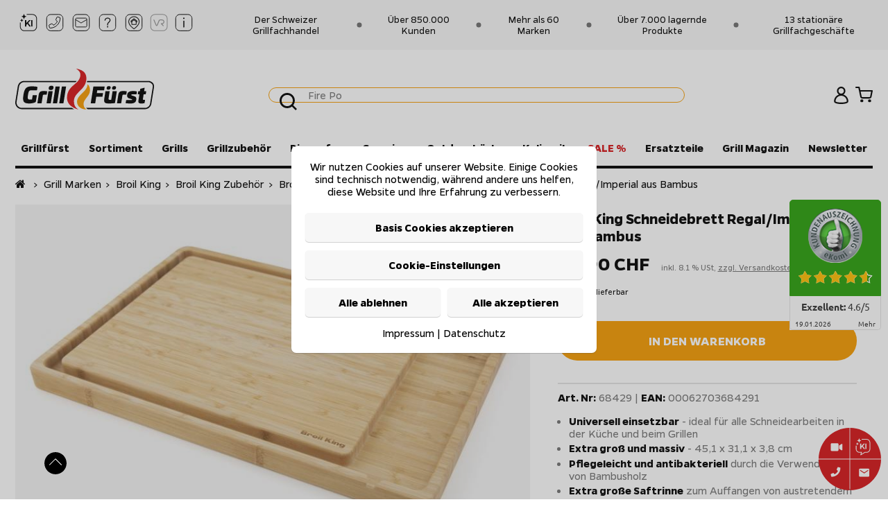

--- FILE ---
content_type: text/html; charset=utf-8
request_url: https://www.grillfuerst.ch/Broil-King/Zubehoer/Schneidbrett-Regal-Imperial-68429.php
body_size: 53467
content:
<!DOCTYPE html>
<html lang="de">
<head>
<meta http-equiv="Content-Type" content="text/html; charset=utf-8" />
<base href="https://www.grillfuerst.ch/" />
<title>Broil King Schneidebrett Regal/Imperial 68429 aus Bambus</title>
<meta name="company" content="Grillfürst" />
<meta name="description" content="Broil King Schneidebrett Regal/Imperial aus Bambus - mit großer Saftrinne + praktischem Ablauf. Groß und massiv 45,1 x 31,1 x 3,8 cm. Gleich hier bestellen!" />
<meta name="keywords" content="Broil King Schneidbrett Regal/Imperial, Broil King, Bambusschneidbrett, Schneidebrett, Schneidbrett, Bambus," />
<meta name="generator" content="xt:Commerce 6.1.2" />
<meta name="msnbot" content="noodp" /><meta name="GoogleBot" content="noodp" /><meta name="viewport" content="width=device-width, initial-scale=1, maximum-scale=1, user-scalable=no">
<style>/*!
Pure v2.0.6
Copyright 2013 Yahoo!
Licensed under the BSD License.
https://github.com/pure-css/pure/blob/master/LICENSE
*/
/*!
normalize.css v | MIT License | git.io/normalize
Copyright (c) Nicolas Gallagher and Jonathan Neal
*/
/*! normalize.css v8.0.1 | MIT License | github.com/necolas/normalize.css */html{line-height:1.15;-webkit-text-size-adjust:100%}body{margin:0}main{display:block}h1{font-size:2em;margin:.67em 0}hr{-webkit-box-sizing:content-box;box-sizing:content-box;height:0;overflow:visible}pre{font-family:monospace,monospace;font-size:1em}a{background-color:transparent}abbr[title]{border-bottom:none;text-decoration:underline;-webkit-text-decoration:underline dotted;text-decoration:underline dotted}b,strong{font-weight:bolder}code,kbd,samp{font-family:monospace,monospace;font-size:1em}small{font-size:80%}sub,sup{font-size:75%;line-height:0;position:relative;vertical-align:baseline}sub{bottom:-.25em}sup{top:-.5em}img{border-style:none}button,input,optgroup,select,textarea{font-family:inherit;font-size:100%;line-height:1.15;margin:0}button,input{overflow:visible}button,select{text-transform:none}[type=button],[type=reset],[type=submit],button{-webkit-appearance:button}[type=button]::-moz-focus-inner,[type=reset]::-moz-focus-inner,[type=submit]::-moz-focus-inner,button::-moz-focus-inner{border-style:none;padding:0}[type=button]:-moz-focusring,[type=reset]:-moz-focusring,[type=submit]:-moz-focusring,button:-moz-focusring{outline:1px dotted ButtonText}fieldset{padding:.35em .75em .625em}legend{-webkit-box-sizing:border-box;box-sizing:border-box;color:inherit;display:table;max-width:100%;padding:0;white-space:normal}progress{vertical-align:baseline}textarea{overflow:auto}[type=checkbox],[type=radio]{-webkit-box-sizing:border-box;box-sizing:border-box;padding:0}[type=number]::-webkit-inner-spin-button,[type=number]::-webkit-outer-spin-button{height:auto}[type=search]{-webkit-appearance:textfield;outline-offset:-2px}[type=search]::-webkit-search-decoration{-webkit-appearance:none}::-webkit-file-upload-button{-webkit-appearance:button;font:inherit}details{display:block}summary{display:list-item}template{display:none}[hidden]{display:none}html{font-family:sans-serif}.hidden,[hidden]{display:none!important}.pure-img{max-width:100%;height:auto;display:block}.pure-g{letter-spacing:-.31em;text-rendering:optimizespeed;font-family:FreeSans,Arimo,"Droid Sans",Helvetica,Arial,sans-serif;display:-webkit-box;display:-ms-flexbox;display:flex;-webkit-box-orient:horizontal;-webkit-box-direction:normal;-ms-flex-flow:row wrap;flex-flow:row wrap;-ms-flex-line-pack:start;align-content:flex-start}@media all and (-ms-high-contrast:none),(-ms-high-contrast:active){table .pure-g{display:block}}.opera-only :-o-prefocus,.pure-g{word-spacing:-0.43em}.pure-u{display:inline-block;letter-spacing:normal;word-spacing:normal;vertical-align:top;text-rendering:auto}.pure-g [class*=pure-u]{font-family:sans-serif}.pure-u-1,.pure-u-1-1,.pure-u-1-12,.pure-u-1-2,.pure-u-1-24,.pure-u-1-3,.pure-u-1-4,.pure-u-1-5,.pure-u-1-6,.pure-u-1-8,.pure-u-10-24,.pure-u-11-12,.pure-u-11-24,.pure-u-12-24,.pure-u-13-24,.pure-u-14-24,.pure-u-15-24,.pure-u-16-24,.pure-u-17-24,.pure-u-18-24,.pure-u-19-24,.pure-u-2-24,.pure-u-2-3,.pure-u-2-5,.pure-u-20-24,.pure-u-21-24,.pure-u-22-24,.pure-u-23-24,.pure-u-24-24,.pure-u-3-24,.pure-u-3-4,.pure-u-3-5,.pure-u-3-8,.pure-u-4-24,.pure-u-4-5,.pure-u-5-12,.pure-u-5-24,.pure-u-5-5,.pure-u-5-6,.pure-u-5-8,.pure-u-6-24,.pure-u-7-12,.pure-u-7-24,.pure-u-7-8,.pure-u-8-24,.pure-u-9-24{display:inline-block;letter-spacing:normal;word-spacing:normal;vertical-align:top;text-rendering:auto}.pure-u-1-24{width:4.1667%}.pure-u-1-12,.pure-u-2-24{width:8.3333%}.pure-u-1-8,.pure-u-3-24{width:12.5%}.pure-u-1-6,.pure-u-4-24{width:16.6667%}.pure-u-1-5{width:20%}.pure-u-5-24{width:20.8333%}.pure-u-1-4,.pure-u-6-24{width:25%}.pure-u-7-24{width:29.1667%}.pure-u-1-3,.pure-u-8-24{width:33.3333%}.pure-u-3-8,.pure-u-9-24{width:37.5%}.pure-u-2-5{width:40%}.pure-u-10-24,.pure-u-5-12{width:41.6667%}.pure-u-11-24{width:45.8333%}.pure-u-1-2,.pure-u-12-24{width:50%}.pure-u-13-24{width:54.1667%}.pure-u-14-24,.pure-u-7-12{width:58.3333%}.pure-u-3-5{width:60%}.pure-u-15-24,.pure-u-5-8{width:62.5%}.pure-u-16-24,.pure-u-2-3{width:66.6667%}.pure-u-17-24{width:70.8333%}.pure-u-18-24,.pure-u-3-4{width:75%}.pure-u-19-24{width:79.1667%}.pure-u-4-5{width:80%}.pure-u-20-24,.pure-u-5-6{width:83.3333%}.pure-u-21-24,.pure-u-7-8{width:87.5%}.pure-u-11-12,.pure-u-22-24{width:91.6667%}.pure-u-23-24{width:95.8333%}.pure-u-1,.pure-u-1-1,.pure-u-24-24,.pure-u-5-5{width:100%}.pure-button{display:inline-block;line-height:normal;white-space:nowrap;vertical-align:middle;text-align:center;cursor:pointer;-webkit-user-drag:none;-webkit-user-select:none;-moz-user-select:none;-ms-user-select:none;user-select:none;-webkit-box-sizing:border-box;box-sizing:border-box}.pure-button::-moz-focus-inner{padding:0;border:0}.pure-button-group{letter-spacing:-.31em;text-rendering:optimizespeed}.opera-only :-o-prefocus,.pure-button-group{word-spacing:-0.43em}.pure-button-group .pure-button{letter-spacing:normal;word-spacing:normal;vertical-align:top;text-rendering:auto}.pure-button{font-family:inherit;font-size:100%;padding:.5em 1em;color:rgba(0,0,0,.8);border:none transparent;background-color:#e6e6e6;text-decoration:none;border-radius:2px}.pure-button-hover,.pure-button:focus,.pure-button:hover{background-image:-webkit-gradient(linear,left top,left bottom,from(transparent),color-stop(40%,rgba(0,0,0,.05)),to(rgba(0,0,0,.1)));background-image:linear-gradient(transparent,rgba(0,0,0,.05) 40%,rgba(0,0,0,.1))}.pure-button:focus{outline:0}.pure-button-active,.pure-button:active{-webkit-box-shadow:0 0 0 1px rgba(0,0,0,.15) inset,0 0 6px rgba(0,0,0,.2) inset;box-shadow:0 0 0 1px rgba(0,0,0,.15) inset,0 0 6px rgba(0,0,0,.2) inset;border-color:#000}.pure-button-disabled,.pure-button-disabled:active,.pure-button-disabled:focus,.pure-button-disabled:hover,.pure-button[disabled]{border:none;background-image:none;opacity:.4;cursor:not-allowed;-webkit-box-shadow:none;box-shadow:none;pointer-events:none}.pure-button-hidden{display:none}.pure-button-primary,.pure-button-selected,a.pure-button-primary,a.pure-button-selected{background-color:#0078e7;color:#fff}.pure-button-group .pure-button{margin:0;border-radius:0;border-right:1px solid rgba(0,0,0,.2)}.pure-button-group .pure-button:first-child{border-top-left-radius:2px;border-bottom-left-radius:2px}.pure-button-group .pure-button:last-child{border-top-right-radius:2px;border-bottom-right-radius:2px;border-right:none}.pure-form input[type=color],.pure-form input[type=date],.pure-form input[type=datetime-local],.pure-form input[type=datetime],.pure-form input[type=email],.pure-form input[type=month],.pure-form input[type=number],.pure-form input[type=password],.pure-form input[type=search],.pure-form input[type=tel],.pure-form input[type=text],.pure-form input[type=time],.pure-form input[type=url],.pure-form input[type=week],.pure-form select,.pure-form textarea{padding:.5em .6em;display:inline-block;border:1px solid #ccc;-webkit-box-shadow:inset 0 1px 3px #ddd;box-shadow:inset 0 1px 3px #ddd;border-radius:4px;vertical-align:middle;-webkit-box-sizing:border-box;box-sizing:border-box}.pure-form input:not([type]){padding:.5em .6em;display:inline-block;border:1px solid #ccc;-webkit-box-shadow:inset 0 1px 3px #ddd;box-shadow:inset 0 1px 3px #ddd;border-radius:4px;-webkit-box-sizing:border-box;box-sizing:border-box}.pure-form input[type=color]{padding:.2em .5em}.pure-form input[type=color]:focus,.pure-form input[type=date]:focus,.pure-form input[type=datetime-local]:focus,.pure-form input[type=datetime]:focus,.pure-form input[type=email]:focus,.pure-form input[type=month]:focus,.pure-form input[type=number]:focus,.pure-form input[type=password]:focus,.pure-form input[type=search]:focus,.pure-form input[type=tel]:focus,.pure-form input[type=text]:focus,.pure-form input[type=time]:focus,.pure-form input[type=url]:focus,.pure-form input[type=week]:focus,.pure-form select:focus,.pure-form textarea:focus{outline:0;border-color:#129fea}.pure-form input:not([type]):focus{outline:0;border-color:#129fea}.pure-form input[type=checkbox]:focus,.pure-form input[type=file]:focus,.pure-form input[type=radio]:focus{outline:thin solid #129FEA;outline:1px auto #129FEA}.pure-form .pure-checkbox,.pure-form .pure-radio{margin:.5em 0;display:block}.pure-form input[type=color][disabled],.pure-form input[type=date][disabled],.pure-form input[type=datetime-local][disabled],.pure-form input[type=datetime][disabled],.pure-form input[type=email][disabled],.pure-form input[type=month][disabled],.pure-form input[type=number][disabled],.pure-form input[type=password][disabled],.pure-form input[type=search][disabled],.pure-form input[type=tel][disabled],.pure-form input[type=text][disabled],.pure-form input[type=time][disabled],.pure-form input[type=url][disabled],.pure-form input[type=week][disabled],.pure-form select[disabled],.pure-form textarea[disabled]{cursor:not-allowed;background-color:#eaeded;color:#cad2d3}.pure-form input:not([type])[disabled]{cursor:not-allowed;background-color:#eaeded;color:#cad2d3}.pure-form input[readonly],.pure-form select[readonly],.pure-form textarea[readonly]{background-color:#eee;color:#777;border-color:#ccc}.pure-form input:focus:invalid,.pure-form select:focus:invalid,.pure-form textarea:focus:invalid{color:#b94a48;border-color:#e9322d}.pure-form input[type=checkbox]:focus:invalid:focus,.pure-form input[type=file]:focus:invalid:focus,.pure-form input[type=radio]:focus:invalid:focus{outline-color:#e9322d}.pure-form select{height:2.25em;border:1px solid #ccc;background-color:#fff}.pure-form select[multiple]{height:auto}.pure-form label{margin:.5em 0 .2em}.pure-form fieldset{margin:0;padding:.35em 0 .75em;border:0}.pure-form legend{display:block;width:100%;padding:.3em 0;margin-bottom:.3em;color:#333;border-bottom:1px solid #e5e5e5}.pure-form-stacked input[type=color],.pure-form-stacked input[type=date],.pure-form-stacked input[type=datetime-local],.pure-form-stacked input[type=datetime],.pure-form-stacked input[type=email],.pure-form-stacked input[type=file],.pure-form-stacked input[type=month],.pure-form-stacked input[type=number],.pure-form-stacked input[type=password],.pure-form-stacked input[type=search],.pure-form-stacked input[type=tel],.pure-form-stacked input[type=text],.pure-form-stacked input[type=time],.pure-form-stacked input[type=url],.pure-form-stacked input[type=week],.pure-form-stacked label,.pure-form-stacked select,.pure-form-stacked textarea{display:block;margin:.25em 0}.pure-form-stacked input:not([type]){display:block;margin:.25em 0}.pure-form-aligned input,.pure-form-aligned select,.pure-form-aligned textarea,.pure-form-message-inline{display:inline-block;vertical-align:middle}.pure-form-aligned textarea{vertical-align:top}.pure-form-aligned .pure-control-group{margin-bottom:.5em}.pure-form-aligned .pure-control-group label{text-align:right;display:inline-block;vertical-align:middle;width:10em;margin:0 1em 0 0}.pure-form-aligned .pure-controls{margin:1.5em 0 0 11em}.pure-form .pure-input-rounded,.pure-form input.pure-input-rounded{border-radius:2em;padding:.5em 1em}.pure-form .pure-group fieldset{margin-bottom:10px}.pure-form .pure-group input,.pure-form .pure-group textarea{display:block;padding:10px;margin:0 0 -1px;border-radius:0;position:relative;top:-1px}.pure-form .pure-group input:focus,.pure-form .pure-group textarea:focus{z-index:3}.pure-form .pure-group input:first-child,.pure-form .pure-group textarea:first-child{top:1px;border-radius:4px 4px 0 0;margin:0}.pure-form .pure-group input:first-child:last-child,.pure-form .pure-group textarea:first-child:last-child{top:1px;border-radius:4px;margin:0}.pure-form .pure-group input:last-child,.pure-form .pure-group textarea:last-child{top:-2px;border-radius:0 0 4px 4px;margin:0}.pure-form .pure-group button{margin:.35em 0}.pure-form .pure-input-1{width:100%}.pure-form .pure-input-3-4{width:75%}.pure-form .pure-input-2-3{width:66%}.pure-form .pure-input-1-2{width:50%}.pure-form .pure-input-1-3{width:33%}.pure-form .pure-input-1-4{width:25%}.pure-form-message-inline{display:inline-block;padding-left:.3em;color:#666;vertical-align:middle;font-size:.875em}.pure-form-message{display:block;color:#666;font-size:.875em}@media only screen and (max-width :480px){.pure-form button[type=submit]{margin:.7em 0 0}.pure-form input:not([type]),.pure-form input[type=color],.pure-form input[type=date],.pure-form input[type=datetime-local],.pure-form input[type=datetime],.pure-form input[type=email],.pure-form input[type=month],.pure-form input[type=number],.pure-form input[type=password],.pure-form input[type=search],.pure-form input[type=tel],.pure-form input[type=text],.pure-form input[type=time],.pure-form input[type=url],.pure-form input[type=week],.pure-form label{margin-bottom:.3em;display:block}.pure-group input:not([type]),.pure-group input[type=color],.pure-group input[type=date],.pure-group input[type=datetime-local],.pure-group input[type=datetime],.pure-group input[type=email],.pure-group input[type=month],.pure-group input[type=number],.pure-group input[type=password],.pure-group input[type=search],.pure-group input[type=tel],.pure-group input[type=text],.pure-group input[type=time],.pure-group input[type=url],.pure-group input[type=week]{margin-bottom:0}.pure-form-aligned .pure-control-group label{margin-bottom:.3em;text-align:left;display:block;width:100%}.pure-form-aligned .pure-controls{margin:1.5em 0 0 0}.pure-form-message,.pure-form-message-inline{display:block;font-size:.75em;padding:.2em 0 .8em}}.pure-menu{-webkit-box-sizing:border-box;box-sizing:border-box}.pure-menu-fixed{position:fixed;left:0;top:0;z-index:3}.pure-menu-item,.pure-menu-list{position:relative}.pure-menu-list{list-style:none;margin:0;padding:0}.pure-menu-item{padding:0;margin:0;height:100%}.pure-menu-heading,.pure-menu-link{display:block;text-decoration:none;white-space:nowrap}.pure-menu-horizontal{width:100%;white-space:nowrap}.pure-menu-horizontal .pure-menu-list{display:inline-block}.pure-menu-horizontal .pure-menu-heading,.pure-menu-horizontal .pure-menu-item,.pure-menu-horizontal .pure-menu-separator{display:inline-block;vertical-align:middle}.pure-menu-item .pure-menu-item{display:block}.pure-menu-children{display:none;position:absolute;left:100%;top:0;margin:0;padding:0;z-index:3}.pure-menu-horizontal .pure-menu-children{left:0;top:auto;width:inherit}.pure-menu-active>.pure-menu-children,.pure-menu-allow-hover:hover>.pure-menu-children{display:block;position:absolute}.pure-menu-has-children>.pure-menu-link:after{padding-left:.5em;content:"\25B8";font-size:small}.pure-menu-horizontal .pure-menu-has-children>.pure-menu-link:after{content:"\25BE"}.pure-menu-scrollable{overflow-y:scroll;overflow-x:hidden}.pure-menu-scrollable .pure-menu-list{display:block}.pure-menu-horizontal.pure-menu-scrollable .pure-menu-list{display:inline-block}.pure-menu-horizontal.pure-menu-scrollable{white-space:nowrap;overflow-y:hidden;overflow-x:auto;padding:.5em 0}.pure-menu-horizontal .pure-menu-children .pure-menu-separator,.pure-menu-separator{background-color:#ccc;height:1px;margin:.3em 0}.pure-menu-horizontal .pure-menu-separator{width:1px;height:1.3em;margin:0 .3em}.pure-menu-horizontal .pure-menu-children .pure-menu-separator{display:block;width:auto}.pure-menu-heading{text-transform:uppercase;color:#565d64}.pure-menu-link{color:#777}.pure-menu-children{background-color:#fff}.pure-menu-heading,.pure-menu-link{padding:.5em 1em}.pure-menu-disabled{opacity:.5}.pure-menu-disabled .pure-menu-link:hover{background-color:transparent;cursor:default}.pure-menu-active>.pure-menu-link,.pure-menu-link:focus,.pure-menu-link:hover{background-color:#eee}.pure-menu-selected>.pure-menu-link,.pure-menu-selected>.pure-menu-link:visited{color:#000}.pure-table{border-collapse:collapse;border-spacing:0;empty-cells:show;border:1px solid #cbcbcb}.pure-table caption{color:#000;font:italic 85%/1 arial,sans-serif;padding:1em 0;text-align:center}.pure-table td,.pure-table th{border-left:1px solid #cbcbcb;border-width:0 0 0 1px;font-size:inherit;margin:0;overflow:visible;padding:.5em 1em}.pure-table thead{background-color:#e0e0e0;color:#000;text-align:left;vertical-align:bottom}.pure-table td{background-color:transparent}.pure-table-odd td{background-color:#f2f2f2}.pure-table-striped tr:nth-child(2n-1) td{background-color:#f2f2f2}.pure-table-bordered td{border-bottom:1px solid #cbcbcb}.pure-table-bordered tbody>tr:last-child>td{border-bottom-width:0}.pure-table-horizontal td,.pure-table-horizontal th{border-width:0 0 1px 0;border-bottom:1px solid #cbcbcb}.pure-table-horizontal tbody>tr:last-child>td{border-bottom-width:0}/*!
Pure v2.0.6
Copyright 2013 Yahoo!
Licensed under the BSD License.
https://github.com/pure-css/pure/blob/master/LICENSE
*/
@media screen and (min-width:35.5em){.pure-u-sm-1,.pure-u-sm-1-1,.pure-u-sm-1-12,.pure-u-sm-1-2,.pure-u-sm-1-24,.pure-u-sm-1-3,.pure-u-sm-1-4,.pure-u-sm-1-5,.pure-u-sm-1-6,.pure-u-sm-1-8,.pure-u-sm-10-24,.pure-u-sm-11-12,.pure-u-sm-11-24,.pure-u-sm-12-24,.pure-u-sm-13-24,.pure-u-sm-14-24,.pure-u-sm-15-24,.pure-u-sm-16-24,.pure-u-sm-17-24,.pure-u-sm-18-24,.pure-u-sm-19-24,.pure-u-sm-2-24,.pure-u-sm-2-3,.pure-u-sm-2-5,.pure-u-sm-20-24,.pure-u-sm-21-24,.pure-u-sm-22-24,.pure-u-sm-23-24,.pure-u-sm-24-24,.pure-u-sm-3-24,.pure-u-sm-3-4,.pure-u-sm-3-5,.pure-u-sm-3-8,.pure-u-sm-4-24,.pure-u-sm-4-5,.pure-u-sm-5-12,.pure-u-sm-5-24,.pure-u-sm-5-5,.pure-u-sm-5-6,.pure-u-sm-5-8,.pure-u-sm-6-24,.pure-u-sm-7-12,.pure-u-sm-7-24,.pure-u-sm-7-8,.pure-u-sm-8-24,.pure-u-sm-9-24{display:inline-block;letter-spacing:normal;word-spacing:normal;vertical-align:top;text-rendering:auto}.pure-u-sm-1-24{width:4.1667%}.pure-u-sm-1-12,.pure-u-sm-2-24{width:8.3333%}.pure-u-sm-1-8,.pure-u-sm-3-24{width:12.5%}.pure-u-sm-1-6,.pure-u-sm-4-24{width:16.6667%}.pure-u-sm-1-5{width:20%}.pure-u-sm-5-24{width:20.8333%}.pure-u-sm-1-4,.pure-u-sm-6-24{width:25%}.pure-u-sm-7-24{width:29.1667%}.pure-u-sm-1-3,.pure-u-sm-8-24{width:33.3333%}.pure-u-sm-3-8,.pure-u-sm-9-24{width:37.5%}.pure-u-sm-2-5{width:40%}.pure-u-sm-10-24,.pure-u-sm-5-12{width:41.6667%}.pure-u-sm-11-24{width:45.8333%}.pure-u-sm-1-2,.pure-u-sm-12-24{width:50%}.pure-u-sm-13-24{width:54.1667%}.pure-u-sm-14-24,.pure-u-sm-7-12{width:58.3333%}.pure-u-sm-3-5{width:60%}.pure-u-sm-15-24,.pure-u-sm-5-8{width:62.5%}.pure-u-sm-16-24,.pure-u-sm-2-3{width:66.6667%}.pure-u-sm-17-24{width:70.8333%}.pure-u-sm-18-24,.pure-u-sm-3-4{width:75%}.pure-u-sm-19-24{width:79.1667%}.pure-u-sm-4-5{width:80%}.pure-u-sm-20-24,.pure-u-sm-5-6{width:83.3333%}.pure-u-sm-21-24,.pure-u-sm-7-8{width:87.5%}.pure-u-sm-11-12,.pure-u-sm-22-24{width:91.6667%}.pure-u-sm-23-24{width:95.8333%}.pure-u-sm-1,.pure-u-sm-1-1,.pure-u-sm-24-24,.pure-u-sm-5-5{width:100%}}@media screen and (min-width:48em){.pure-u-md-1,.pure-u-md-1-1,.pure-u-md-1-12,.pure-u-md-1-2,.pure-u-md-1-24,.pure-u-md-1-3,.pure-u-md-1-4,.pure-u-md-1-5,.pure-u-md-1-6,.pure-u-md-1-8,.pure-u-md-10-24,.pure-u-md-11-12,.pure-u-md-11-24,.pure-u-md-12-24,.pure-u-md-13-24,.pure-u-md-14-24,.pure-u-md-15-24,.pure-u-md-16-24,.pure-u-md-17-24,.pure-u-md-18-24,.pure-u-md-19-24,.pure-u-md-2-24,.pure-u-md-2-3,.pure-u-md-2-5,.pure-u-md-20-24,.pure-u-md-21-24,.pure-u-md-22-24,.pure-u-md-23-24,.pure-u-md-24-24,.pure-u-md-3-24,.pure-u-md-3-4,.pure-u-md-3-5,.pure-u-md-3-8,.pure-u-md-4-24,.pure-u-md-4-5,.pure-u-md-5-12,.pure-u-md-5-24,.pure-u-md-5-5,.pure-u-md-5-6,.pure-u-md-5-8,.pure-u-md-6-24,.pure-u-md-7-12,.pure-u-md-7-24,.pure-u-md-7-8,.pure-u-md-8-24,.pure-u-md-9-24{display:inline-block;letter-spacing:normal;word-spacing:normal;vertical-align:top;text-rendering:auto}.pure-u-md-1-24{width:4.1667%}.pure-u-md-1-12,.pure-u-md-2-24{width:8.3333%}.pure-u-md-1-8,.pure-u-md-3-24{width:12.5%}.pure-u-md-1-6,.pure-u-md-4-24{width:16.6667%}.pure-u-md-1-5{width:20%}.pure-u-md-5-24{width:20.8333%}.pure-u-md-1-4,.pure-u-md-6-24{width:25%}.pure-u-md-7-24{width:29.1667%}.pure-u-md-1-3,.pure-u-md-8-24{width:33.3333%}.pure-u-md-3-8,.pure-u-md-9-24{width:37.5%}.pure-u-md-2-5{width:40%}.pure-u-md-10-24,.pure-u-md-5-12{width:41.6667%}.pure-u-md-11-24{width:45.8333%}.pure-u-md-1-2,.pure-u-md-12-24{width:50%}.pure-u-md-13-24{width:54.1667%}.pure-u-md-14-24,.pure-u-md-7-12{width:58.3333%}.pure-u-md-3-5{width:60%}.pure-u-md-15-24,.pure-u-md-5-8{width:62.5%}.pure-u-md-16-24,.pure-u-md-2-3{width:66.6667%}.pure-u-md-17-24{width:70.8333%}.pure-u-md-18-24,.pure-u-md-3-4{width:75%}.pure-u-md-19-24{width:79.1667%}.pure-u-md-4-5{width:80%}.pure-u-md-20-24,.pure-u-md-5-6{width:83.3333%}.pure-u-md-21-24,.pure-u-md-7-8{width:87.5%}.pure-u-md-11-12,.pure-u-md-22-24{width:91.6667%}.pure-u-md-23-24{width:95.8333%}.pure-u-md-1,.pure-u-md-1-1,.pure-u-md-24-24,.pure-u-md-5-5{width:100%}}@media screen and (min-width:64em){.pure-u-lg-1,.pure-u-lg-1-1,.pure-u-lg-1-12,.pure-u-lg-1-2,.pure-u-lg-1-24,.pure-u-lg-1-3,.pure-u-lg-1-4,.pure-u-lg-1-5,.pure-u-lg-1-6,.pure-u-lg-1-8,.pure-u-lg-10-24,.pure-u-lg-11-12,.pure-u-lg-11-24,.pure-u-lg-12-24,.pure-u-lg-13-24,.pure-u-lg-14-24,.pure-u-lg-15-24,.pure-u-lg-16-24,.pure-u-lg-17-24,.pure-u-lg-18-24,.pure-u-lg-19-24,.pure-u-lg-2-24,.pure-u-lg-2-3,.pure-u-lg-2-5,.pure-u-lg-20-24,.pure-u-lg-21-24,.pure-u-lg-22-24,.pure-u-lg-23-24,.pure-u-lg-24-24,.pure-u-lg-3-24,.pure-u-lg-3-4,.pure-u-lg-3-5,.pure-u-lg-3-8,.pure-u-lg-4-24,.pure-u-lg-4-5,.pure-u-lg-5-12,.pure-u-lg-5-24,.pure-u-lg-5-5,.pure-u-lg-5-6,.pure-u-lg-5-8,.pure-u-lg-6-24,.pure-u-lg-7-12,.pure-u-lg-7-24,.pure-u-lg-7-8,.pure-u-lg-8-24,.pure-u-lg-9-24{display:inline-block;letter-spacing:normal;word-spacing:normal;vertical-align:top;text-rendering:auto}.pure-u-lg-1-24{width:4.1667%}.pure-u-lg-1-12,.pure-u-lg-2-24{width:8.3333%}.pure-u-lg-1-8,.pure-u-lg-3-24{width:12.5%}.pure-u-lg-1-6,.pure-u-lg-4-24{width:16.6667%}.pure-u-lg-1-5{width:20%}.pure-u-lg-5-24{width:20.8333%}.pure-u-lg-1-4,.pure-u-lg-6-24{width:25%}.pure-u-lg-7-24{width:29.1667%}.pure-u-lg-1-3,.pure-u-lg-8-24{width:33.3333%}.pure-u-lg-3-8,.pure-u-lg-9-24{width:37.5%}.pure-u-lg-2-5{width:40%}.pure-u-lg-10-24,.pure-u-lg-5-12{width:41.6667%}.pure-u-lg-11-24{width:45.8333%}.pure-u-lg-1-2,.pure-u-lg-12-24{width:50%}.pure-u-lg-13-24{width:54.1667%}.pure-u-lg-14-24,.pure-u-lg-7-12{width:58.3333%}.pure-u-lg-3-5{width:60%}.pure-u-lg-15-24,.pure-u-lg-5-8{width:62.5%}.pure-u-lg-16-24,.pure-u-lg-2-3{width:66.6667%}.pure-u-lg-17-24{width:70.8333%}.pure-u-lg-18-24,.pure-u-lg-3-4{width:75%}.pure-u-lg-19-24{width:79.1667%}.pure-u-lg-4-5{width:80%}.pure-u-lg-20-24,.pure-u-lg-5-6{width:83.3333%}.pure-u-lg-21-24,.pure-u-lg-7-8{width:87.5%}.pure-u-lg-11-12,.pure-u-lg-22-24{width:91.6667%}.pure-u-lg-23-24{width:95.8333%}.pure-u-lg-1,.pure-u-lg-1-1,.pure-u-lg-24-24,.pure-u-lg-5-5{width:100%}}@media screen and (min-width:80em){.pure-u-xl-1,.pure-u-xl-1-1,.pure-u-xl-1-12,.pure-u-xl-1-2,.pure-u-xl-1-24,.pure-u-xl-1-3,.pure-u-xl-1-4,.pure-u-xl-1-5,.pure-u-xl-1-6,.pure-u-xl-1-8,.pure-u-xl-10-24,.pure-u-xl-11-12,.pure-u-xl-11-24,.pure-u-xl-12-24,.pure-u-xl-13-24,.pure-u-xl-14-24,.pure-u-xl-15-24,.pure-u-xl-16-24,.pure-u-xl-17-24,.pure-u-xl-18-24,.pure-u-xl-19-24,.pure-u-xl-2-24,.pure-u-xl-2-3,.pure-u-xl-2-5,.pure-u-xl-20-24,.pure-u-xl-21-24,.pure-u-xl-22-24,.pure-u-xl-23-24,.pure-u-xl-24-24,.pure-u-xl-3-24,.pure-u-xl-3-4,.pure-u-xl-3-5,.pure-u-xl-3-8,.pure-u-xl-4-24,.pure-u-xl-4-5,.pure-u-xl-5-12,.pure-u-xl-5-24,.pure-u-xl-5-5,.pure-u-xl-5-6,.pure-u-xl-5-8,.pure-u-xl-6-24,.pure-u-xl-7-12,.pure-u-xl-7-24,.pure-u-xl-7-8,.pure-u-xl-8-24,.pure-u-xl-9-24{display:inline-block;letter-spacing:normal;word-spacing:normal;vertical-align:top;text-rendering:auto}.pure-u-xl-1-24{width:4.1667%}.pure-u-xl-1-12,.pure-u-xl-2-24{width:8.3333%}.pure-u-xl-1-8,.pure-u-xl-3-24{width:12.5%}.pure-u-xl-1-6,.pure-u-xl-4-24{width:16.6667%}.pure-u-xl-1-5{width:20%}.pure-u-xl-5-24{width:20.8333%}.pure-u-xl-1-4,.pure-u-xl-6-24{width:25%}.pure-u-xl-7-24{width:29.1667%}.pure-u-xl-1-3,.pure-u-xl-8-24{width:33.3333%}.pure-u-xl-3-8,.pure-u-xl-9-24{width:37.5%}.pure-u-xl-2-5{width:40%}.pure-u-xl-10-24,.pure-u-xl-5-12{width:41.6667%}.pure-u-xl-11-24{width:45.8333%}.pure-u-xl-1-2,.pure-u-xl-12-24{width:50%}.pure-u-xl-13-24{width:54.1667%}.pure-u-xl-14-24,.pure-u-xl-7-12{width:58.3333%}.pure-u-xl-3-5{width:60%}.pure-u-xl-15-24,.pure-u-xl-5-8{width:62.5%}.pure-u-xl-16-24,.pure-u-xl-2-3{width:66.6667%}.pure-u-xl-17-24{width:70.8333%}.pure-u-xl-18-24,.pure-u-xl-3-4{width:75%}.pure-u-xl-19-24{width:79.1667%}.pure-u-xl-4-5{width:80%}.pure-u-xl-20-24,.pure-u-xl-5-6{width:83.3333%}.pure-u-xl-21-24,.pure-u-xl-7-8{width:87.5%}.pure-u-xl-11-12,.pure-u-xl-22-24{width:91.6667%}.pure-u-xl-23-24{width:95.8333%}.pure-u-xl-1,.pure-u-xl-1-1,.pure-u-xl-24-24,.pure-u-xl-5-5{width:100%}}html,body,button,input,select,textarea,.pure-g [class*="pure-u"]{font-family:Arial,sans-serif;font-weight:400;font-size:16px;font-display:swap}h1{font-family:Arial,sans-serif;font-weight:400;padding:0;margin-bottom:.5em;margin-top:0}h2,h3,h4{font-weight:700;padding:0;margin-bottom:.5em;margin-top:0;font-size:16px}.text p{line-height:1.4}h1{font-size:22px}h2{font-size:17px;color:#000}h3{font-size:17px}.font-xs{font-size:12px}a:hover{text-decoration:underline!important}.container{max-width:1560px;margin:auto;padding:.5em 1.4em .5em 1.4em}.flexbox{margin:auto;display:flex;justify-content:space-between;align-items:center}.remove_item{display:none}main{margin-top:0}figure{margin:0;padding-bottom:0}.pure-g.listing{padding:.7em}.box_wrapper{margin-top:2em;margin-bottom:2em}.box{padding:1em 0;padding-right:1.4em}.gf_logo{width:150px}.icon{vertical-align:middle;max-height:25px;max-width:30px}.icon-small{max-height:14px;max-width:14px}.text-right{text-align:right}.text-left{text-align:left}.pure-button{border-radius:50px;background:#000;color:#fff;text-transform:uppercase;padding:1em 4em;font-weight:700;font-size:18px}@media screen and (max-width:450px){.pure-button{padding:1em 1.2em}.pure-button>img.icon{display:none;font-size:.8em}}.button-success{background:rgb(28,184,65)}.button-error{background:#d51417}.button-warning{background:#f59b00}.button-secondary{background:#e7e7e7;color:#000}.button-border{background:none;color:#fff;border:2px solid #fff}.button-border-black{background:none;color:#000;border:2px solid #000}.button-border-white{background:none;color:#fff;border:2px solid #fff}.button-full-width{width:100%;padding:inherit}header{background-color:#f7f7f7;color:#000;padding-top:20px;padding-bottom:20px;font-size:16px}.logo-wrapper{margin-right:1em}.slogan-wrapper{flex-grow:1}header .slogan-wrapper ul{display:flex;justify-content:center;align-items:center;list-style:none;margin:0;padding:0;margin-left:50px}.slogan-wrapper ul li:not(:first-child){position:relative;margin-left:2em;padding-left:2em}.slogan-wrapper ul li:not(:first-child)::before{content:'';height:.5em;width:.5em;background-color:#6F6E6E;border-radius:50%;position:absolute;left:0;top:50%;transform:translate(-50%,-50%)}.header-search{width:100%}.header-search input{height:fit-content;border:#F59B00 1px solid!important;border-radius:99px;padding:8px;background:transparent}.logo_xxl{height:max-content;width:200px;max-width:200px!important}header .slogan-wrapper img{margin-left:4px;margin-right:4px}header .container{padding-top:0;padding-bottom:0}#main-nav{margin-top:1.5em;font-size:16px}nav .main-nav-spacer{margin-top:1.7em;border-top:4px solid #000;position:relative;font-size:14px;padding-bottom:.5em}nav .icon{margin-left:.5em}#main-nav .icon{width:25px}#main-nav .container{padding-top:0;padding-bottom:0}.nav-menu{text-align:right}.nav-menu li{list-style:none;display:inline}ul.nav-menu{margin:0;padding:0}.pure-menu-link{color:#000;cursor:pointer;padding:.6em .5em}.pure-menu-horizontal .pure-menu-has-children>.pure-menu-link::after{content:none}form{overflow:hidden}#formCart{overflow:initial}input[type=text],input[type=email],input[type=password],input[type=datetime-local],input[type=date],input[type=time],select{border:none;border-bottom:1px solid #7f7f7f;width:stretch;width:-webkit-fill-available;width:-moz-available;padding-bottom:.4em}.box-search{position:relative}.top-search input{padding-bottom:10px}.box-search .icon{position:absolute;margin-top:.5em}.box-search input{padding-left:3.5em;padding-top:10px;font-size:16px}#main-nav .top-search{margin-top:0;margin-right:25px}.breadcrumb-wrapper{padding-top:.4em!important;padding-bottom:.8em!important}ul.breadcrumb{margin:0;padding:0}.breadcrumb li{display:inline;font-size:16px}.breadcrumb a{text-decoration:none;color:#000}.breadcrumb-arrow{padding-left:2px;padding-right:5px}#service-icon{position:fixed;right:10px;bottom:10px;z-index:1000;width:90px}#service-icon .icon{max-height:80px;max-width:80px}.product-listing .category_overlay{position:absolute;left:0;top:50%;transform:translateY(-50%);width:100%!important;z-index:2;mix-blend-mode:normal!important;height:auto!important}.shipping-time,.shipping-free,.shipping-empty{position:relative;padding-left:19px}.shipping-time::before,.shipping-free::before{content:"●";padding-right:5px;color:#00e100;font-size:25px;position:absolute;left:0;top:-7px}.shipping-time.out-of-stock::before{color:#d51417}.shipping-time.shipping-delayed::before{color:#f59b00}.product-shipping-status{margin-top:18px}.shipping-free::before{content:"✓";font-size:17px;top:0}.shipping-free{margin-left:30px}#content ul.highlights{list-style:none;line-height:1.4;padding-left:0;margin-left:1.5em}#content ul.highlights li{position:relative}#content ul.highlights>li::before{content:'';position:absolute;left:-1.5em;width:1.5em;height:12px;top:.5em;background-color:#f59b00;mask:url(/templates/ad_grillfuerst/icons/thumbtack.svg) no-repeat 50% 50%;-webkit-mask:url(/templates/ad_grillfuerst/icons/thumbtack.svg) no-repeat 50% 50%}.contentInPopup{max-width:800px}@media screen and (max-width:1023px){#mobile-menu-button{display:block!important}ul.nav-menu{float:right;margin-top:1em}header .flexbox,#main-nav .flexbox{display:block}header .slogan-wrapper ul{flex-wrap:wrap;font-size:12px;padding-top:1em;padding-bottom:1em}header .slogan-wrapper ul li:not(:first-child){margin-left:1em!important;padding-left:0!important}header .slogan-wrapper ul li:not(:first-child)::before{content:none}#main-nav{margin-top:.5em}}@media screen and (min-width:1024px){.logo-wrapper{margin-bottom:18px}.gf_logo{max-width:134px;margin-top:0;margin-bottom:0}ul.nav-menu{display:flex;flex-wrap:nowrap;justify-content:space-between}.pure-menu-list{display:flex!important;flex-wrap:wrap;justify-content:space-between;flex-grow:1}.pure-menu-link{padding-left:7px;padding-right:7px}.pure-menu-horizontal{width:100%;white-space:normal}#main-nav{margin-top:.5em}.flex-lg{display:flex}}@media screen and (min-width:768px){.pure-menu-list{justify-content:normal}}@media screen and (min-width:1280px){.pure-menu-list{justify-content:space-between}}:root{--gf-yellow:#F59B00}@font-face{font-family:'GentonaBook';src:url(/templates/ad_grillfuerst/fonts/Gentona-Book.woff) format('woff');font-weight:400;font-style:normal;font-display:swap}@font-face{font-family:'GentonaBookBold';src:url(/templates/ad_grillfuerst/fonts/Gentona-Bold.woff) format('woff');font-weight:400;font-style:normal;font-display:swap}html,body,button,input,select,textarea,.pure-menu-children a,.pure-g [class*="pure-u"]{font-family:GentonaBook,Arial,sans-serif}h2,h3,h4,h5,h2.headline,h3.headline,h4.headline,h5.headline,.bold,.strong,strong,.headline,#product .price-tag.price-new,.cart-button,footer .headline,.pure-button,#main-menu,legend,#product-details .product-price,.price_save{font-family:GentonaBookBold,Arial,sans-serif;font-weight:400}h1{font-family:GentonaBookBold,Arial,sans-serif;font-weight:400}.gothic-rough{font-family:GentonaBookBold,Arial,sans-serif;font-weight:400;text-transform:uppercase;letter-spacing:1.5px;opacity:.9}h2.gothic-rough{font-size:30px}.headline{font-size:18px}h2.headline{font-size:22px}.sub-headline{text-transform:uppercase;letter-spacing:1.5px;font-size:17px;opacity:.9}p{margin:0;padding:0;margin-bottom:1em}.text ul{padding-left:16px}.text ul li{padding-bottom:.2em}.logo{url([data-uri])}.text-center{text-align:center}.text-bold{font-weight:bold!important}.text-default{font-size:.875rem!important}.l-box{margin:.7em}.break-word{word-wrap:break-word}hr{border:none;border-bottom:2px solid #e2e2e2;color:transparent;margin-top:2em;margin-bottom:2em}strong{color:#000}.clearfix{clear:both}.pull-left{float:left}.pull-right{float:right}.alert .icon{padding-right:1em}.img-right{float:right}.img-left{float:left}main a{color:#000}.hide{display:none}.product-image figure,.product-listing figure,.categorie-listing figure,.cart-listing figure{background-color:#f2f2f2}.product-image figure img,.product-listing img,.categorie-listing figure img,.cart-listing figure img{mix-blend-mode:multiply}.product-image figure source,.product-listing source,.categorie-listing figure source,.cart-listing figure source{mix-blend-mode:multiply}figure{overflow:hidden;text-align:center}.pointer,.cursor-pointer{cursor:pointer}.cursor-help{cursor:help}[data-toggle-container] table{border-collapse:collapse;border-spacing:0;background:#fff;border:solid 1px #ddd;margin-bottom:1.25rem;table-layout:auto}[data-toggle-container] table tr th,[data-toggle-container] table tr td{color:#222;font-size:.875rem;padding:.5625rem .625rem;text-align:left}[data-toggle-container] .video{border:1px solid #ccc;clear:right;position:relative;width:40%!important;z-index:1}[data-toggle-container] table tr:nth-of-type(2n){background:#f9f9f9}#content [data-toggle-container]{transition:height 0.8s ease-in-out;overflow:hidden}#content [data-container],#content [data-jump-to-label]{background:#eee;border-top:1px solid #f2f2f2;border-top-color:rgb(242,242,242);color:#444;cursor:pointer;padding:.4rem;text-align:center;margin-top:.3em}#content [data-container]:hover,#content [data-slide-button-status="visible"],#content [data-jump-to-label]{background:orange;border-color:orange;color:#fff}#content [data-container] i.fa{with:auto;height:auto;padding-right:4px}#content .toggle-hidden{display:none}[data-slide-folded-out="false"].category-description{max-height:390px}[data-slide-folded-out="false"].product-ratings{max-height:250px}.legal-text{color:#777;font-size:.8em;padding:2em 1em 1em 1em;text-align:center;line-height:1.4em}.pure-table{width:100%}.pure-table,.pure-table td,.pure-table th{border:none}.pure-table td,.pure-table th{padding:1.5em 1em}#product table{border:none;width:100%;border-collapse:collapse;border-spacing:0;empty-cells:show}#content .table-responsive tbody tr:nth-child(odd){background-color:#f7f7f7}fieldset{padding:0;margin-bottom:2.5em;border:none}legend{margin-bottom:1em}main fieldset input,main fieldset select,.slbContent fieldset input,.slbContent fieldset select,.slbContent fieldset textarea{margin-bottom:1em}.fieldset-s{max-width:400px}#newsletter-form,.fieldset-m{max-width:600px}.fieldset-l{max-width:800px}select:hover{cursor:pointer}#newsletter-form input,.pure-form input[type="color"],.pure-form input[type="date"],.pure-form input[type="datetime-local"],.pure-form input[type="datetime"],.pure-form input[type="email"],.pure-form input[type="month"],.pure-form input[type="number"],.pure-form input[type="password"],.pure-form input[type="search"],.pure-form input[type="tel"],.pure-form input[type="text"],.pure-form input[type="time"],.pure-form input[type="url"],.pure-form input[type="week"],.pure-form select,.pure-form textarea{border:none;border-bottom:1px solid #727272;-webkit-box-shadow:none;box-shadow:none;border-radius:0}.pure-form .check{padding-right:10px}.checkbox input[type="checkbox"]{margin:0 6px 0 0!important}.bg{height:100%;padding:.7em}.bg1{background-color:#d51417;color:#fff}.bg2{background-color:#f59b00;color:#000}.bg3{background-color:#fcf5e3}.bg4{background-color:#FDE100}.red{color:#d51417!important}.green{color:green!important}.colorB{color:#444}.bg1 a{color:#fff}.weiss,.weiss a{color:#fff!important;border-color:#fff}.text img{max-width:100%;height:auto}.text .image{border:1px solid #ccc;clear:right;position:relative;width:45%;z-index:1}.text .img-right{display:block;float:right;margin:0 0 .5rem 6rem}.text .img-left{display:block;float:left;margin:0 2rem .5rem 0}.text .imgbox span{display:block;margin:.5rem;text-align:center}.ckeAd_wrapper .pure-img{width:auto!important;height:auto!important}.pure-menu .last{border-bottom:none}.pure-menu-active>.pure-menu-link,.pure-menu-link:focus,.pure-menu-link:hover{background-color:transparent;color:#6f6e6e}#main-menu ul.pure-menu-children{z-index:100}.cart-count{position:absolute;margin-top:-9px;margin-left:-12px;font-size:11px}#startpage-content .product-listing{margin-top:0}#startpage-content .product-listing .pure-button{padding-top:.5em!important;padding-bottom:.5em!important}#startpage-content .pure-g.listing{padding:0 .7em}#startpage-content .product-listing .info-text{overflow:hidden;display:-webkit-box;display:box;-webkit-box-orient:vertical;box-orient:vertical;-webkit-line-clamp:3;line-clamp:3;height:60px}.product-listing{margin-top:1em;margin-left:-1.4em;margin-right:-1.4em}.product-listing .grid-box{margin-bottom:1.5em;overflow:hidden}.product-listing .image{margin-bottom:1.5em;padding-top:.8em}.product-listing .product-name{margin-bottom:.5em;line-height:1;font-weight:700}.product-listing .product-name a{color:#000;text-decoration:none;font-size:14px}.product-listing p{margin-bottom:5px}.product-listing .product-desc-short{color:#828282;font-size:14px}.product-listing .product-price .price-tag{font-size:18px;font-weight:700;width:100%}.product-listing .product-price .price-old{font-size:12px;font-weight:400}.product-listing .product-cart-icon{width:40px;position:absolute;right:0;top:-24px}.product-listing figure{display:flex;align-items:center;justify-content:center;height:200px}.product-listing.big-img figure{height:400px}.product-listing figure.image img{max-height:180px}.product-listing.big-img figure.image img{max-height:360px}.product-listing figure.image img{width:auto;height:auto}.product-listing .product-box-wrapper{display:flex;justify-content:space-between;flex-direction:column;margin:0 .7rem 2rem .7rem}.product-listing .product-box{display:flex;justify-content:space-between;flex-direction:column;flex-grow:1}.product-listing .product-box a{display:block;height:100%;text-decoration:none!important;font-size:.875rem!important;font-weight:bold!important}.product-listing .product-box figure{padding:.8rem 0}.product-listing .product-box figure picture{height:180px;display:flex;justify-content:center;align-items:center}.product-listing .product-box figure picture img{max-width:100%;max-height:100%;width:auto;height:auto}.product-listing .product-box .product-name{padding:1rem 0;font-size:.875rem;line-height:1.2;margin-bottom:0}.product-listing .product-box .product-price{display:flex;flex-wrap:wrap;flex-direction:column;cursor:pointer}.product-listing .cart-box{display:flex;align-items:center;justify-content:space-between;margin-top:1rem}.product-listing .cart-box .shipping-time{font-size:.875rem!important}.product-listing .cart-box button{width:30px}.product-listing .category-all{font-size:.875rem!important;font-weight:700}.product-listing .category-all img.pure-img{max-height:180px;max-width:100%;height:auto;width:auto}.info-cart form,.product-cart-icon-wrapper{overflow:inherit;position:relative}.product-listing .price-wrapper{margin-top:.8em;width:100%}.product-listing .product-price{display:flex;flex-wrap:wrap}.product-listing .product-shipping-status{width:100%}.product-listing .vpe{margin-top:5px;color:#727272}#product-highlights a{cursor:pointer}.glider{scrollbar-width:none;width:100%}.glider::-webkit-scrollbar{display:none}.glider-next{right:-16px}.glider-prev{left:-16px}.product-listing.carousel{margin:0}.glider .glider-slide.center{display:inline-block}#carousel-magazin a,[data-ck-magazine-id] a{text-decoration:none}#carousel-magazin a:hover,[data-ck-magazine-id] a:hover{text-decoration:none!important}#carousel-magazin .l-box:hover{box-shadow:0 0 4px 4px rgba(0,0,0,.15)}#carousel-magazin figure img,[data-ck-magazine-id] figure img{width:100%;height:215px!important;object-fit:cover!important}#carousel-magazin div.mz-link,.magazine-box-bottom div.mz-link a{font-size:.8em;font-weight:400;padding:4px 10px}[data-ck-magazine-id] figure{height:auto}[data-ck-magazine-id] figure img{height:230px!important}.magazine-box-bottom div.mz-link a{margin:4px 10px;padding:0!important}.magazine-box-bottom{position:relative;min-height:7.5em;background-color:#EBEBEB}[data-ck-magazine-id] .magazine-box-bottom{min-height:10em}.magazine-box-bottom div:first-child{padding:10px;font-size:1.1em;font-weight:700}.magazine-box-bottom div.mz-link{position:absolute;bottom:0;left:20px;display:inline-block;background-color:#F59B00}#glider-next-magazin,#glider-prev-magazin{color:#D51417!important;top:40%}#product p,#product table,#product ul,.text-gray{color:#727272}#product .alert p{color:#fff}img-right.video .product-name{font-size:19px}#product .price-wrapper{display:inline}h2,h2.headline{margin-bottom:1em}h3{margin-top:1em;margin-bottom:1em}.price-tag.price-old{font-size:16px;text-align:left;color:#727272;display:block;margin-bottom:5px;font-family:GentonaBook,Arial,sans-serif}.product-details-content .price-tag.price-new{font-size:28px;display:inline-block;margin-right:12px}.product-tax,.product-tax a{color:#727272;font-family:GentonaBook,Arial,sans-serif}.gf-item-subscription{margin-right:.75rem}a.link{text-decoration:underline}a.link:hover{text-decoration:none!important}a.disabled{pointer-events:none}#product .cart-button{margin-top:2em;color:#fff}#product-actions a{text-decoration:none;color:#727272}#product-actions .icon{max-height:15px;max-width:15px}#product-actions .pure-u-1-2{margin-bottom:.5em}.icon-wrapper{display:inline-block;min-width:20px}.more-images figure{height:100px;overflow:hidden;position:relative}.product-image .glider-prev{left:-30px}#product-details .product-price{font-size:26px}#product-details .rating span{padding-left:.5em}.product-image .more-images img.ztage-img-overlay{position:absolute;top:50%;left:50%;transform:translate(-50%,-50%);z-index:1000;width:50%;filter:drop-shadow(0 0 5px #FFF);mix-blend-mode:initial!important}.product-image .more-images img.ztage-img{filter:opacity(50%)}.product-image .more-images img.ztage-img-2{filter:opacity(0%)}.product-image figure{text-align:center}.product-image figure a{display:inline-block}#product-infos .image{width:100%!important}#product-infos h2{font-size:20px}.price_save_wrapper{position:relative}figure .price_save_wrapper{position:absolute!important;right:0;top:0}.price_save{position:absolute;right:0;background-color:#d51417;color:#fff;padding:.5em .5em;z-index:1000;white-space:nowrap}#product-highlights .headline{color:#000}#product-highlights li{color:#727272}#product-configurator{padding:1.5em 1.5em;border:1px solid #d51417;border-radius:20px;margin-top:2em;margin-bottom:2em;position:relative}#product-configurator p{color:#d51417!important}#product-configurator .icon{padding-right:.5em}#product-configurator .headline{font-size:22px;margin-bottom:.2em}#product-configurator .icon.more-info{position:absolute;right:1em}#product-configurator a{color:#d51417}.product-table{border:1px solid #ccc;padding:1em;font-size:13px}.product-table strong{font-weight:normal!important;font-family:GentonaBook,Arial,sans-serif}.product-table table th,.product-table table td{padding:1.5em 1em}.product-table table tr:nth-child(odd){background-color:#eee}.product-image .main-image{padding:1em 0}#food-info .product-table{margin-right:1em}#food-info .product-table th{text-align:left}.place-over-fixed{position:relative;z-index:10;background-color:#fff}blockquote{margin:5px 40px}blockquote cite{display:block;font-size:.8125rem;color:#555}#product-crossselling{border-top:2px solid #e2e2e2;padding-top:2em}#product-crossselling p.headline{color:#000}.product-details-floating{position:relative!important}.product-details-floating .product-details-content{position:fixed;top:20px}.categorie-listing p.title a{text-decoration:none;margin-top:1em}.categorie-listing p.title{margin-top:.5em}.category-title a{text-decoration:none}.categorie-listing figure{display:flex;align-items:center;justify-content:center;height:200px}.categorie-listing figure img{max-height:180px;max-width:100%;width:auto;height:auto}#categorie-listing .category-title{margin-bottom:0}.gliderGallery{max-width:45%;margin:0}a[data-pmasked]{cursor:pointer}.fa-star::before,.fa-star-half::before{color:#f59b00}.fa-star.white::before{color:#fff!important}.fa-checkbox:before{content:"\2610"}.fa-checkbox-checked:before{content:"\2611"}.bg-color-white{background-color:#fff}.bg-color-black{background-color:#000}.bg-color-green{background-color:green}.bg-color-red{background-color:red}.container.product-listing .listing{margin-left:-1em;margin-right:-1em}.bg1.box_wrapper .pure-g.listing,.bg2.box_wrapper .pure-g.listing,.bg3.box_wrapper .pure-g.listing{background-color:#fff;margin:0;margin-bottom:1em}.bg2 .pure-button{background-color:transparent;color:#000;border:2px solid #000}.cart-button{background-color:#f59b00;color:#000;width:100%}.btn-back{background-color:transparent;color:#000;margin-top:2em;padding:.5em 2em;border:2px solid #000;width:100%}.btn-back .icon{padding-right:1em}.text-small-top{font-size:.65rem;vertical-align:text-top}.button-xsmall{font-size:70%;font-family:"GentonaBook"}.button-small{font-size:85%}.button-large{font-size:110%}.button-xlarge{font-size:125%}button.icon{border:none;background:none;max-width:inherit;cursor:pointer}#accessories .action-bar{display:flex;justify-content:space-between;align-items:stretch;background:#000;color:#fff;transition:background-color 125ms linear}.accessories-info,.accessories-cart{display:flex;align-items:center;justify-content:center}#accessories .accordion .a-container.active .a-btn{background-color:gray;color:#fff}#accessories .action-bar p{font-size:1rem}#accessories button.question{display:inline-block;background:#f59b00;color:#fff;border:none;padding:1em;cursor:pointer}#accessories .action-bar.coupon-exceeded{background:#cc0024}#accessories .accessories-help button.button{outline:none;padding-left:14px;padding-right:14px}#accessories .accessories-info{text-align:center;width:100%}#accessories .accessories-info p{margin:0}#accessories .accessories-cart button.button{padding-left:14px;padding-right:14px;white-space:nowrap}#accessories .accessories-help-text{background:#fff;color:#000;display:none;padding:8px}#accessories .sticky-bar{box-shadow:0 6px 6px rgba(0,0,0,.4);position:fixed;left:0;top:0;width:100%;z-index:99}#accessories .products-name .no-break{height:2.1rem;font-size:12px;font-weight:400;white-space:normal}#accessories .products-name .no-break.extended{height:4.5rem}#accessories .category{background:#fff;border-bottom:1px solid #ccc;border-left:1px solid #ccc;border-right:1px solid #ccc}#accessories .category .title{padding:4px 8px}#accessories .item-wrap.top{padding-bottom:.25rem}#accessories .item-wrap.bottom{padding-top:.25rem}#accessories .item-wrap .products-image{margin-bottom:.5rem}#accessories .info{border-top:1px solid #e2e2e2;text-align:center;padding:6px 0}#accessories .item-wrap .accssrs-trigger.accssrs-checkbox i{padding-left:4px}#accessories .item-wrap .accssrs-trigger.accssrs-price .product-price{display:inline-block;padding-right:4px}#accessories .item-wrap .accssrs-trigger.accssrs-price .product-price .price{line-height:1.4rem}#accessories .product-price{line-height:1.4rem;padding-right:4px}#accessories .accssrs-trigger .fa{margin:.4rem 0;width:1.5rem}#accessories .accssrs-trigger .fa.checkbox{cursor:pointer}#accessories .fa-checkbox,#accessories .fa-checkbox-checked{font-size:26px}#accessories .free_image_box{cursor:pointer}#accessories .action-bar.flash{animation:flash 1s ease-out;animation-iteration-count:1}.inlineManufacturerOfferContent{background:#fff}.inlineManufacturerOfferContent .manufacturer-logo{margin:10px 0;text-align:center}.inlineManufacturerOfferContent .manufacturer-logo img{width:auto;max-height:140px}.inlineManufacturerOfferContent .coupon-description{padding:0 15px}.inlineManufacturerOfferContent .coupon-description h2{text-align:center}@-webkit-keyframes flash{0%{background-color:none}25%{background-color:green}100%{background-color:none}}.alert{padding:1em;background:#fff;margin-bottom:1em}.alert p{padding:0;margin:0!important}.alert.alert-danger{background-color:#d51417;color:#fff!important}.alert.alert-danger p,.alert.alert-danger ul li,.alert.alert-danger a,.alert.alert-danger strong{color:#fff!important}.alert.alert-warning,.alert.alert-warning p{background:#f59b00;color:#fff!important}.alert.alert-warning strong{color:#fff!important}.alert.alert-success{background:rgb(28,184,65);color:#fff!important}.alert.alert-info{background-color:rgb(231,231,231)}.alert .item{margin-bottom:.5em}.cart-listing figure{display:flex;align-items:center;justify-content:center;height:200px}.cart-listing a{height:100%}.cart-listing figure img{width:200px;height:100%;object-fit:contain}.cart-listing{justify-content:normal;align-items:stretch;margin-top:2em;border-bottom:2px solid #e7e7e7;margin-bottom:2em;padding-bottom:2em}.cart-listing .box2{display:flex;align-items:flex-start;flex-direction:column;width:100%}.cart-listing .box2-content{display:flex;flex-wrap:wrap;align-items:center;justify-content:space-between;width:100%;margin-top:0;padding-bottom:.5em}.cart-listing .product-add-infos{font-size:.9em;min-width:300px}select[id=address_data]{width:100%}#cart .prices-cart,#checkout-confirmation .prices-cart{text-align:right;font-weight:700;margin:1em 0;padding-right:1em}#cart .prices-cart span,#checkout-confirmation .prices-cart span{white-space:nowrap}#cart .prices-cart .price-old,#checkout-confirmation .prices-cart .price-old{font-size:.8em;font-weight:400}#cart .update-input{width:65px;padding:4px;margin-right:10px}#cart .update-btn{padding:10px 20px;margin-right:1em}#cart .coupon-btn{padding:10px 20px}#cart #couponCode{text-align:right;margin:20px 0;width:100%}#cart .delete-btn{padding-left:2em}#cart .delete-btn input{position:absolute;clip:rect(0,0,0,0);pointer-events:none}#cart .cart-right{width:350px;float:right}.cart-right table{border-collapse:collapse}#cart .cart-right table td{padding-bottom:.5em}.checkout-btn .icon{padding-left:1em}.customer-wrap main{margin-top:0}.full-height{height:100vh}.height100{height:100%}.full-height-box{display:flex;flex-direction:column}.left-box{padding:1.4em 1.4em}.customer-wrap h2,.left-box h2{font-size:30px}.login-back-arrow{position:absolute;left:2em;top:2em}.f_header{padding-bottom:1em}.f_cont p{line-height:1.6}.f_footer{align-self:flex-end}#checkout-shipping .box{border-top:2px solid #e7e7e7;margin-top:2em;padding-top:2em}#checkout-shipping .item input,#checkout-payment .item input{margin-bottom:0.5em!important}#checkout-shipping .desc{margin-top:1em}.payment-right{margin:inherit;justify-content:right}.cart-right{align-self:start;width:400px}.payment-img{display:block;padding:6px;float:right}#checkout-payment .payment-container label{display:flex;align-items:center;height:60px}#checkout-payment .payment-container .payment-image{height:40px;margin-left:15px}#checkout-payment .payment-container .payment-price{margin-left:10px}#checkout-confirmation table tfoot .text-right{white-space:nowrap}.progress-bar{flex-shrink:0;color:#b6b6b6}.checkout-progress{margin-bottom:2em}.progress-bar-spacer{margin:0 30px;border-top:2px solid #e7e7e7;width:100%}.progress-bar.active,.progress-bar.done{color:#000}.progress-bar.done::before{content:"✓"}.tippy-box[data-theme~='orange']{background-color:#f59b00;color:#fff}.tippy-box[data-theme~='orange'][data-placement^='top']>.tippy-arrow::before{border-top-color:#f59b00}.tippy-box[data-theme~='orange'][data-placement^='bottom']>.tippy-arrow::before{border-bottom-color:#f59b00}.tippy-box[data-theme~='orange'][data-placement^='left']>.tippy-arrow::before{border-left-color:#f59b00}.tippy-box[data-theme~='orange'][data-placement^='right']>.tippy-arrow::before{border-right-color:#f59b00}.tippy-box .fontB{color:#fff!important}@media screen and (min-width:768px){.f_header{margin-top:2em}.left-box{padding-right:5em;text-align:right;position:relative;align-items:end}.right-box{padding-left:4em;justify-content:center}.login-cont-wrapper{max-width:230px;height:250px}}footer{background-color:#f7f7f7;padding-top:3em;padding-bottom:3em;z-index:10;position:relative;color:#777}footer .icon{max-width:100px}footer a{text-decoration:none;color:#777}footer ul{margin:0;padding:0;list-style:none;padding-right:1.5em}footer li{padding-bottom:.5em}footer .headline{margin-bottom:1em;font-size:16px;color:#000}footer .icon-wrapper{display:inline-block;min-width:50px}.payment-logos img{max-height:35px;padding:10px}.desktop-footer li{display:inline;padding-right:1em}.desktop-footer .icon-wrapper{min-width:20px;padding-right:.5em}.visible-xl{display:none}.lg-grid-cols-6{grid-template-columns:repeat(6,minmax(0,1fr))}@media screen and (max-width:1023px){.md-grid-cols-3{grid-template-columns:repeat(3,minmax(0,1fr))}.pure-menu-horizontal .pure-menu-heading,.pure-menu-horizontal .pure-menu-item,.pure-menu-horizontal .pure-menu-separator{display:block}#main-menu{display:none;position:absolute;z-index:1000;background-color:#fff;left:0;padding:.5em 1.3em;border-bottom:3px solid #000;margin-top:7px}.pure-menu-list{width:100%}.pure-menu-children{position:relative}.pure-menu-children,.pure-menu-allow-hover:hover>.pure-menu-children,.pure-menu-children{display:none;position:relative}.pure-menu-heading,.pure-menu-link{padding:1.3em 0}.pure-menu-selected{color:#000}.pure-menu-item{border-bottom:1px solid #dbdbdb}.pure-menu-item,#mobile-menu-button{cursor:pointer}.mobile-full-width{width:100%;margin-bottom:1em}.hidden-mobile{display:none!important}.cart-listing figure{height:100px}.cart-listing figure img{max-height:100px;max-width:100px}#cart .delete-btn{padding-left:0}#cart .cart-right{width:100%;float:none}.checkout-btn{width:100%!important}.payment-right{justify-content:normal}.cart-right{width:100%}div[data-authorizedby-rendered-badge]{display:none!important}.slbArrows{width:auto!important}}@media screen and (min-width:1024px){#main-menu{display:block!important}.pure-menu-children .pure-menu-children{left:280px;top:0}.input-wrapper{margin-right:1em}.pure-menu-active>.pure-menu-children,.pure-menu-allow-hover:hover>.pure-menu-children{-webkit-box-shadow:0 3px 10px 0 #ccc;box-shadow:0 3px 10px 0 #ccc}.pure-menu-children{min-width:280px}.visible-mobile{display:none}.hidden-desktop{display:none}.product-details-content{margin-left:2em;background-color:#fff;padding-bottom:2em;padding-left:.5em}#product .price_save{padding:1em}#product-infos{margin-right:1em}}@media screen and (max-width:780px){.mobile-column{flex-direction:column}.mobile-column-revert{flex-direction:column-reverse}.mobile-w-100{width:100%}.tip-of-the-day-product{font-size:150%!important}}.grid-5-3{display:grid;grid-template-columns:repeat(5,5fr);grid-template-rows:repeat(3,3fr)}.grid{display:grid}@media screen and (max-width:1024px){.grid-5-3{grid-template-columns:repeat(4,4fr);grid-template-rows:repeat(4,4fr)}}@media screen and (max-width:567px){.hidden-567{display:none}.grid-cols-2{grid-template-columns:repeat(2,minmax(0,1fr))}#sv100_companion_sv_scroll_to_top{display:none}.accordion label{display:flex!important;flex-direction:column}.grid-5-3{grid-template-columns:repeat(2,2fr);grid-template-rows:repeat(7,7fr)}.pull-left,.pull-right{float:none!important}.pure-button{width:100%;margin-bottom:1em}main#content-wrapper input:not([type="checkbox"]):not([type="radio"]){width:100%!important}.right-box{margin-top:2em}.hidden-xs{display:none}.checkout-progress{display:none}.gliderGallery{max-width:100%;margin:0 auto}.cart-listing{flex-wrap:wrap}.cart-listing .box1{width:100%}#cart .update-btn{margin:1em 2em .5em 0;width:auto}.checkout-btn .icon{padding-left:.5em}#confirmation-submit{padding:1em}}@media screen and (min-width:568px) and (max-width:767px){.pure-button{width:100%;margin-bottom:1em}.hidden-sm{display:none}.right-box{margin-top:2em}.visible-xs{display:none}.progress-bar-spacer{display:none}.gliderGallery{max-width:100%;margin:0 auto}#cart .update-btn{margin:1em 2em .5em 0;width:auto}}@media screen and (min-width:768px) and (max-width:1023px){.input-wrapper{margin-right:1em}.hidden-md{display:none}.visible-xs{display:none}}@media screen and (min-width:1024px) and (max-width:1279px){.hidden-lg{display:none}.visible-lg{display:block!important}.visible-xs{display:none}}@media screen and (min-width:1280px){.hidden-xl{display:none}.visible-xl{display:block}.visible-xs{display:none}}@media screen and (min-width:568px){#checkout-payment .payment-container .payment-name{margin-left:60px;color:#777;font-style:italic}}.gf-sticky-top{position:sticky;top:0;height:100%}.gf-flex{display:flex;align-items:center;column-gap:6px}.simple-flex{display:flex}.flex-column{flex-direction:column}.flex-center{justify-content:center}.flex-wrap{flex-wrap:wrap}.h-auto{height:auto}.h-100{height:100%}.w-100{width:100%}.w-80{width:80%}.w-30{width:30px}.w-1{margin:0 10px;width:350px;height:550px}.w-2{width:5%}.h-2{height:250px}.mb-0{margin-bottom:0px!important}.mb-1{margin-bottom:10px}.mb-2{margin-bottom:20px}.mb-8{margin-bottom:2rem}.mx-07{margin-left:.7rem;margin-right:.7rem}.my-1{margin-top:10px;margin-bottom:10px}.-mx-02{margin-left:-.7em;margin-right:-.7em}.pt-24{padding-top:24px!important}.py-08{padding-top:.8rem;padding-bottom:.8rem}.no-underline{text-decoration:none;display:block}.katalog-image{width:350px;height:auto}.gf-flex-between{display:flex;justify-content:space-between}.justify-end{justify-content:flex-end}.gf-flex-evenly{display:flex;justify-content:space-evenly}#free_accessories{overflow:initial;position:sticky;top:0;z-index:999999}#free-accessories-cart-btn{background-color:transparent;border:none;color:#fff;background-color:#f59b00;cursor:pointer;padding:auto}free-accessories-cart-btn span{padding-left:8px}.pagination-centered{text-align:center}.pagination li{display:inline-block;margin:1em 0}.row{display:flex;flex-direction:column}.row .collapse{display:flex;flex-direction:row;justify-content:space-around;align-items:self-end;flex-wrap:wrap;margin-top:20px;width:100%;padding-bottom:35px;border-bottom:1px #E2E2E2 solid}.row .collapse>div{width:200px}.row .collapse>div>div{display:flex;flex-direction:column;align-items:center}#product .collapse .product-item{padding:2em}#product .collapse .product-item .category-wrap{display:flex;flex-direction:column;justify-content:space-between}#product .collapse img{max-width:100px;height:auto;background-color:transparent}#product .row .collapse .category-wrap{display:flex;flex-direction:column;align-items:center}#product.container{padding-bottom:0!important}input:focus,select:focus,textarea:focus{outline:none;border-bottom:1px solid #F59B00}textarea{border:none;width:100%;border-bottom:1px #7f7f7f solid;resize:vertical;height:4em}input,textarea,select{padding:5px;background-color:#F7F7F7}#checkout input,#checkout textarea,#checkout select{background-color:#F7F7F7!important}fieldset{margin-bottom:25px}.slbContent fieldset{margin-bottom:0!important}.center{display:flex;align-items:center;flex-direction:column}.justify-between{justify-content:space-between}.items-center{align-items:center}.flex-top{align-items:flex-start}.no-margin{margin:0}i.fa{margin-right:5px}.btn-black{color:#fff;background-color:#000}.inputMsg{transform:translateY(-1em);color:#e02a2a;font-style:italic;letter-spacing:initial}.margin-y-1{margin:1em 0em}.margin-top-1{margin-top:1em}.padding-1{padding:1em}.border-bottom{border-bottom:1px #000 solid}.border-top{border-top:1px #000 solid}.bg-gray{background-color:#F7F7F7}.relative{position:relative}.w-20{width:20%}.w-33{width:33%}.w-min{width:min-content}.flex-grow{flex-grow:1}.accordion .desc.collapse{margin-top:0!important}.accordion small.price{position:absolute;right:8px}.loginBtns{display:flex;flex-direction:column;align-items:center}.mt-05{margin-top:5px}.mt-1{margin-top:10px}.mt-2{margin-top:20px}.mt-4{margin-top:1rem}.mr-05{margin-right:5px}@media screen and (min-width:1024px){.ml-5{margin-left:5px}.mr-5{margin-right:5px}.loginBtns{flex-direction:row}.mt-2{margin-top:0}.form-half{display:flex}.form-half>:first-child{margin-right:5px}.form-half>:last-child{margin-left:5px}}.w-available{width:-moz-available;width:-webkit-fill-available}.medium-block-grid-4{padding:20px;margin-bottom:50px}.medium-block-grid-4 li{padding:10px}.medium-block-grid-4 li a{width:100%!important}.medium-block-grid-4 li~span{text-align:center}.small-block-grid-3 li,.small-block-grid-2 li{display:inline-block;width:150px;height:150px}.small-block-grid-3 li a,.small-block-grid-2 li a{width:90px;height:100px}.small-block-grid-3 li img,.small-block-grid-2 li img{width:150px;height:150px;object-fit:scale-down}.image-link{display:flex;flex-direction:column}.textstyles{position:relative}.textstyles p,.textstyles h1{width:50%}.textstyles table{width:100%}.textstyles tbody tr td{padding:8px}.textstyles .product-listing p,.textstyles .product-listing h1{width:auto!important}.img-right,.image-link:not(.img-fullsize){width:40%;float:right;clear:right;margin:10px 0}.medium-block-grid-6{width:100%}.img-right.video{position:relative;width:100%}@media screen and (max-width:1024px){.img-right,.img-left,.image-link:not(.img-fullsize){width:100%;position:initial;float:none;margin-left:0%}.img-right.video,.img-left.video{width:100%!important;position:initial;float:none;margin-left:0%}}#newsletter-form input{margin-bottom:1em}#newsletter-form button{border-radius:50px;background:#000;color:#fff;text-transform:uppercase;padding:1em 4em;font-weight:700;font-size:18px;border:none;float:right;font-family:"GentonaBookBold";cursor:pointer}#user1{display:grid;grid-template-columns:repeat(2,2fr)}#user1 ul{display:flex;border-bottom:1px #000 solid;padding:0}@media screen and (max-width:1380px){#user1{display:flex;flex-direction:column;align-items:center}#user1 ul{flex-wrap:wrap;justify-content:center}}#user1 ul li .default-wrap{display:flex;flex-direction:column;align-items:center;justify-content:center}#user1 ul li p{width:auto}#user1 .small-block-grid-2 *,#user1 .medium-block-grid-4 *{height:auto}.is-close-li{display:none!important}@media screen and (min-width:1024px){.desktop-hidden{display:none!important}.mobile-hidden{display:flex!important}#main-menu .hidden{display:inherit!important}#main-menu li.menu-back-btn button{display:none!important}}@media screen and (max-width:1023px){.desktop-hidden{display:flex!important}.mobile-hidden{display:none!important}.is-visible{display:inline!important}#main-menu li.menu-back-btn button{border:none;display:block;width:100%;text-align:left;background-color:#fff;padding:20px;padding-left:0;cursor:pointer}#main-menu li.menu-back-btn button::before{content:"›";display:inline-block;margin-right:10px;transform:rotate(180deg) translateY(-12.5%)}#main-menu .invisible{visibility:hidden}#main-menu .menu-back-btn button{font-weight:700}}#main-menu li.pure-menu-has-children>a::after{content:"›";display:inline-block;position:absolute;right:10px;margin-left:10px;transform:translateY(-25%);font-size:150%;font-family:"GentonaBook"}@media screen and (min-width:1023px){#main-menu .pure-menu-list>li>a::after{content:""}}input[type="number"]{border:none;border-bottom:1px #000 solid}.amazonPayCartButton{position:absolute;right:0;margin:20px 0;width:360px}@media screen and (max-width:1023px){.amazonPayCartButton{position:relative;width:100%}}.mb-4{margin-bottom:40px}.payment-right .cart-right{position:sticky;top:15px}.r-40{right:40px}div.category-image>a.products-image img{width:200px;height:200px;object-fit:scale-down}.no-bold{font-weight:400}.small-text-80{font-size:80%!important}.search-box-form input{background-color:transparent}#couponCode button{margin:0}.checkout-payment-fieldset:hover{background-color:#f7f7f7}.checkout-payment-fieldset{padding:10px}.small-margin{margin:0}.align-center,.align-center>label{align-items:center}.simple-flex-on label{display:flex}.input-no-width-margin,.input-no-width-margin input{width:auto!important;margin:5px}div.table-responsive table tr img{max-width:100%}.products-data-table{width:50%;height:100%;float:right}.h-30{height:16px}.min-pad{padding:.3em 2em}.pagination-btn{padding:.5em 1.2em;background-color:#000;color:#fff;margin:5px;text-decoration:none;border-radius:9999px;font-size:16px}.text-end{text-align:end}.mr-2{margin-right:20px}.pr-35{padding-right:35px!important}.over-x-auto{overflow-x:auto}#main-menu-v2{display:flex;justify-content:space-between;flex-wrap:wrap;width:100%}#main-menu-v2 a{color:#000}#main-menu-v2 button{color:#000}#main-menu-v2>div{display:flex;flex-direction:column;position:relative}#main-menu-v2>div>a+button{font-family:"GentonaBookBold";padding:1.5em 0}#main-menu-v2 div>a+button{display:none;background-color:#fff;border:none;border-bottom:1px #dbdbdb solid;z-index:999999999999}#main-menu-v2 span>button{display:none;background-color:#fff;border:none;border-bottom:1px #dbdbdb solid;text-align:start;padding:.6em}#main-menu-v2 a{color:#000;background-color:#fff;text-decoration:none}#main-menu-v2 a:hover{color:#6f6e6e}#main-menu-v2>div>a,#main-menu-v2>a,#main-menu-v2 span a,#main-menu-v2 button{transition:color 0.15s ease,background-color 0.15s ease,box-shadow 0.15s ease}#main-menu-v2 span>a,#main-menu-v2 span>div>a,#main-menu-v2 div>span>div>a+button{padding:.6em}#main-menu-v2 span{display:none;position:absolute;top:calc(0.6em * 2 + 16px);z-index:9999999999;background-color:#fff;box-shadow:0 3px 10px 0 #ccc}#main-menu-v2>div>a,#main-menu-v2>a{padding:.6em .5em;text-decoration:none;font-family:"GentonaBookBold"}#main-menu-v2>div span a{min-width:250px}#main-menu-v2>div div>a::after,#main-menu-v2 div>a+button::after{content:"›";position:absolute;right:15px;font-family:"GentonaBook"}@media screen and (min-width:1023px){#main-menu-v2>div span a{display:block!important}#main-menu-v2>a{display:inherit!important}#main-menu-v2 span>button+a{display:none!important}#main-menu-v2 a:hover~span,#main-menu-v2 a~span:hover{display:flex;flex-direction:column}#main-menu-v2>div>span div span{top:0;transform:translateX(100%)}}#main-menu-v2>div>span div{position:relative}@media screen and (max-width:1023px){#main-menu-v2{margin-top:20px}#main-menu-v2,#main-menu-v2 span{flex-direction:column}#main-menu-v2>a{border-bottom:1px #dbdbdb solid;padding:1.5em 0;z-index:99999999999}#main-menu-v2 div>a{display:none}#main-menu-v2 div>a+button,#main-menu>a{display:flex}#main-menu-v2 span{top:5px;margin:auto;box-shadow:none;width:100%}#main-menu-v2>div span{position:relative;transform:translateX(0)}#main-menu-v2>div span a{width:auto;border-bottom:1px #dbdbdb solid}#main-menu-v2 span>button,#main-menu-v2 div>button{display:block;font-family:"GentonaBook";width:100%}.mobile-flex{display:flex!important}}#main-menu-v2 .mega-group__title{display:block;font-family:"GentonaBookBold";margin-bottom:.5em;padding:0;color:#000;text-decoration:none;cursor:pointer}#main-menu-v2 .mega-group__title:hover{text-decoration:underline}#main-menu-v2 .mega-group__list{list-style:none;margin:0;padding:0}#main-menu-v2 .mega-group__list li+li{margin-top:.5em}#main-menu-v2 .menu-item-mega span.menu-mega a{min-width:auto}#main-menu-v2 .mega-group__title::after{content:none!important}@media screen and (min-width:1023px){#main-menu-v2{position:relative}#main-menu-v2>div.menu-item-mega{position:static}#main-menu-v2 .mega-grid .mega-group__list+.mega-group__title{margin-top:1em}#main-menu-v2 .mega-group__list li.mega-group__block-start{margin-top:1em}#main-menu-v2>div.menu-item-mega>span.menu-mega{left:0;right:0;width:100%}#main-menu-v2 .menu-item-mega .menu-mega{padding:1.5em 2em}#main-menu-v2>div.menu-item-mega>a:hover~span.menu-mega,#main-menu-v2>div.menu-item-mega>span.menu-mega:hover{display:flex;flex-direction:column}#main-menu-v2>div.menu-item-mega>span.menu-mega{max-width:100vw;overflow-x:hidden}#main-menu-v2 .mega-grid{display:grid;grid-template-columns:repeat(8,minmax(0,1fr));gap:1.5em;width:100%;overflow:hidden}#main-menu-v2 .mega-mobile-group{display:none}#main-menu-v2 .menu-item-mega span.menu-mega a{min-width:0}#main-menu-v2 .mega-grid .mega-group{padding-bottom:.5em;border-right:1px solid #f3f3f3}#main-menu-v2 .mega-grid .mega-group:last-child{border-right:none}}@media screen and (max-width:1023px){#main-menu-v2 .mega-group--mobile-hidden{display:none}#main-menu-v2 .mega-grid{display:none}}.p-2em{padding:2em}.p-05{padding:5px}.py-1{padding:10px 0}.py-4{padding-top:1rem;padding-bottom:1rem}.w-90{width:90%}.text-normal{font-size:1em}.ck-editor-background-image{background-repeat:no-repeat}.ck-editor-background-scale-yes{background-size:contain}.ck-editor-background-scale-no{background-size:cover}.hidden-noeditor{display:none}.mt-07{margin-top:.7em}#sv100_companion_sv_scroll_to_top{left:5%;bottom:5%;background-color:rgba(255,255,255,1);width:32px;height:32px;position:fixed;z-index:9999999999999999;cursor:pointer;border-radius:99px}#sv100_companion_sv_scroll_to_top>i{-webkit-mask-image:url([data-uri]);mask-image:url([data-uri]);background-color:rgba(0,0,0,1)}#sv100_companion_sv_scroll_to_top>i{height:100%;width:100%;display:block;-webkit-mask-repeat:no-repeat;mask-repeat:no-repeat;-webkit-mask-position:center;mask-position:center;-webkit-mask-size:contain;mask-size:contain;transition:background-color .25s ease,-webkit-mask-size .25s ease}.teaser-red{background-color:#d51417}.teaser-yellow{background-color:#FDE100}.teaser-orange{background-color:#f59b00}.teaser-blue{background-color:#41618A}.teaser-green{background-color:#5eB669}.w-60{width:60%}.w-40{width:40%}.w-60.alert.alert-info{width:calc(60% - (1em * 2))}.children-98 *:not(a,img,td,button,i),.children-98 p,.children-98 h1{width:98%}.w-60 ul,.w-60 ol{padding-left:25px}#impressum>*:not(a,img){width:60%}#impressum img{float:right}#payment-methods img,#zertificates img{float:right}.img-100 a,.img-100 img{width:100%!important}a.no-underline{text-decoration:none!important}@media screen and (max-width:1024px){.logo-wrapper{position:absolute!important;left:45vw!important;transform:translateX(-50%)!important}.lg-mobile-column-revert{flex-direction:column-reverse}.children-98 *:not(td,i){width:100%}.w-60,.w-40{width:100%}.w-60 ul,.w-60 ol{padding-left:0}#shipping{flex-direction:column}#shipping .w-40,#impressum>*:not(a,img){width:100%}#payment-methods img{width:auto}}.border-box{box-sizing:border-box}.img-cover{object-fit:cover}.img-contain{object-fit:contain}figure.picture-h-80 picture{height:80%}#startpage-content .grid-box div.l-box.bg{position:relative}#startpage-content .grid-box div.l-box.bg a{position:absolute;left:0;bottom:40px;margin:10px;width:-webkit-fill-available;width:-moz-available;width:stretch}.slbArrows{margin:auto;width:85vw}.slbArrow{background-color:rgb(0,0,0,.1)!important;transition:.15s ease-in}.slbArrow:hover{background-color:rgb(0,0,0,.6)!important}.cra-icon path.st5{fill:#D51417}.cra-icon a:hover>path.st5{fill:#F59B00!important}.cra-icon{animation:wobble;animation-duration:5s;animation-delay:5s;animation-iteration-count:5;animation-direction:alternate;animation-timing-function:ease-in-out}.cra-icon:hover{animation:none}@keyframes wobble{0%{rotate:24deg}5%{rotate:-24deg}10%{scale:1.1;rotate:12deg}15%{scale:1;rotate:-12deg}20%,100%{rotate:0deg}}.hover-menu{position:relative;width:fit-content;display:inline}.hover-open{z-index:999999999;display:none;position:absolute;top:30px;left:0;width:200px;padding:10px;background-color:#fff;box-shadow:0 3px 10px 0 #ccc}.hover-menu:hover>.hover-open{display:initial}.header-icon .icon{min-height:25px;min-width:30px}.header-icon img{transition:.15s}.header-icon:hover img{transform:scale(1.2)}.progressbar{background-color:#E2E2E2;border-radius:99px;width:100%;height:.5em;position:relative}.progressbar::after{content:"";width:var(--progress-width);height:.5em;background-color:var(--gf-yellow);position:absolute;border-radius:99px}.progressbar-min-order-value{padding:.8rem 0;text-align:right;display:table}.progressbar-min-order-value span{margin-right:1em}.progressbar-min-order-value::after{content:attr(data-cart-total);color:#fff;padding:.45em 0;padding-right:1rem;padding-left:.5rem;top:0;left:0;display:table;text-align:right;box-sizing:border-box;min-width:fit-content;width:var(--progress-width)}.tip-of-the-day{position:absolute;z-index:9;top:-.8rem;left:50%;transform:translateX(-50%);background-color:#f59b00;color:#fff;padding:.3rem 1.5rem;text-transform:uppercase;font-weight:700;width:max-content}.tip-of-the-day-product{font-size:300%;top:.8rem;display:flex}.tip-of-the-day-product img{mix-blend-mode:normal!important}.absolute{position:absolute}div[data-ck-products-id]{position:relative}.gf-error-msg{font-size:.9em;transform:translateY(-1em);color:#e02a2a;font-style:italic;letter-spacing:initial}.gf-error-msg-no-transform{transform:none}</style><script > 
var XT = {
        page : {
            page_name : 'product'
            },
        version : {
            type: 'PRO',
            version : '6.1.2'
        }
}  
</script>
<script src="/templates/ad_grillfuerst/javascript/afterFindo.js"></script><script type="text/javascript">(function (f,i,n,d,o,l,O,g,I,c){var V=[];var m=f.createElement("style");if(d){V.push(d)}if(c&&I.location.hash.indexOf("#search:")===0){V.push(c)}if(V.length>0){var Z=V.join(",");m.textContent=Z+"{opacity: 0;transition: opacity "+O+" ease-in-out;}."+o+" {opacity: 1 !important;}";I.flRevealContainers=function(){var a=f.querySelectorAll(Z);for(var T=0;T<a.length;T++){a[T].classList.add(o)}};setTimeout(I.flRevealContainers,l)}var W=g+"/config/"+i+"/main.js?usergrouphash="+n;var p=f.createElement("script");p.type="text/javascript";p.async=true;p.src=g+"/config/loader.min.js";var q=f.getElementsByTagName("script")[0];p.setAttribute("data-fl-main",W);q.parentNode.insertBefore(p,q);q.parentNode.insertBefore(m,p)})(document,'8A23DCFECB1CA707B2677107F8AB1A1A','','.fl-navigation-result','fl-reveal',3000,'.3s','//cdn.findologic.com',window,'.fl-result'); </script><link rel="stylesheet" type="text/css" href="https://www.grillfuerst.ch/templates/ad_grillfuerst/css/glider.min.css" />
<link rel="stylesheet" type="text/css" href="https://www.grillfuerst.ch/templates/ad_grillfuerst/css/simpleLightbox.min.css" />
<link rel="stylesheet" type="text/css" href="https://www.grillfuerst.ch/templates/ad_grillfuerst/css/accordion.css" />
<link rel="stylesheet" type="text/css" href="https://www.grillfuerst.ch/plugins/xt_paypal_checkout/css/xt_paypal_checkout.css" />
<link rel="stylesheet" type="text/css" href="https://www.grillfuerst.ch/plugins/gf_chatbot/css/gf_chat.css" />
<link rel="dns-prefetch" href="https://app.authorized.by"><link rel="dns-prefetch" href="https://www.google-analytics.com"><link rel="dns-prefetch" href="https://www.googletagmanager.com"><meta property="og:title" content="Broil King Schneidebrett Regal/Imperial 68429 aus Bambus" />
<meta property="og:description" content="Broil King Schneidebrett Regal/Imperial aus Bambus - mit großer Saftrinne + praktischem Ablauf. Groß und massiv 45,1 x 31,1 x 3,8 cm. Gleich hier bestellen!" />
<meta property="og:url" content="https://www.grillfuerst.ch/Broil-King/Zubehoer/Schneidbrett-Regal-Imperial-68429.php" />
<meta property="og:image" content="https://www.grillfuerst.ch/media/images/org/broil-king-schneidbrett-regal-imperial-68429.jpg" /><meta property="og:type" content="product" /><meta property="og:site_name" content="Grillfürst" />
<meta property="fb:admins" content="1841445428" />
<link rel="image_src" href="https://www.grillfuerst.ch/media/images/org/broil-king-schneidbrett-regal-imperial-68429.jpg" />
<meta name="facebook-domain-verification" content="x2xq7hluqhdcr6a50427xvjpm004ui" />

<link rel="canonical" href="https://www.grillfuerst.ch/Broil-King/Zubehoer/Schneidbrett-Regal-Imperial-68429.php" />
<link rel="stylesheet" href="/templates/borlabs_grid/bower_components/font-awesome/css/font-awesome.min.css">
<script async src="https://scripts.luigisbox.tech/LBX-893247.js"></script>
<link rel="icon" href="https://www.grillfuerst.ch/media/logo/favicon.png" type="image/png" />
</head>
<body ><!-- Google Tag Manager -->
    <noscript><iframe src="//www.googletagmanager.com/ns.html?id=GTM-W8HC9Q2"
    height="0" width="0" style="display:none;visibility:hidden"></iframe></noscript>
    <script>(function(w,d,s,l,i){w[l]=w[l]||[];w[l].push({'gtm.start':
    new Date().getTime(),event:'gtm.js'});var f=d.getElementsByTagName(s)[0],
    j=d.createElement(s),dl=l!='dataLayer'?'&l='+l:'';j.async=true;j.src=
    '//www.googletagmanager.com/gtm.js?id='+i+dl;f.parentNode.insertBefore(j,f);
    })(window,document,'script','dataLayer','GTM-W8HC9Q2');</script>
    <!-- End Google Tag Manager --><div id="site-wrap" class="product-wrap">
    <header>
        <div class="container flexbox" style="text-align: center;">
                        <div class="slogan-wrapper flex-lg">
                                <a class="header-icon" href="#" onclick="event.preventDefault();" id="chat-link-header" title="Frag die Grillfürst KI"><img class="icon" width="30" height="25" src="/templates/ad_grillfuerst/icons/os_ki.svg" alt="Frag die Grillfürst KI" /></a>
                                <div class="hover-menu header-icon" title="Kontakt">
                    <img class="icon" width="30" height="25" src="/templates/ad_grillfuerst/icons/os_phone.svg" alt="Kontakt" />
                    <div class="hover-open" style="text-align: left;">
                        <strong>Tel. & E-Mail Kundenservice</strong><br />
                        Di. - Fr. 09:30 - 18:00 Uhr:<br />
                        041 790 88 88 oder shop@grillfuerst.ch<br /><br />
                                            </div>
                </div>
                <a class="header-icon" data-pmasked="L0tvbnRha3QucGhw" title="E-Mail"><img class="icon" width="30" height="25" src="/templates/ad_grillfuerst/icons/os_mail.svg" alt="E-Mail" /></a>
                <a class="header-icon" href="#footer" title="Hilfe und Service"><img class="icon" width="30" height="25" src="/templates/ad_grillfuerst/icons/os_question.svg" alt="Hilfe und Service" /></a>
                                                <a class="header-icon" title="Stores" data-pmasked="L1N0b3Jlcy9HcmlsbGZ1ZXJzdC1TdG9yZS1TY2h3ZWl6LnBocA=="><img class="icon" width="30" height="25" src="/templates/ad_grillfuerst/icons/os_stores.svg" alt="Stores" /></a>
                                <img class="icon" style="opacity:0.4" width="30" height="25" src="/templates/ad_grillfuerst/icons/os_vr.svg" alt="Virtuelle Filiale" title="Virtuelle Filiale" />
                <a class="header-icon" title="Informationen über Grillfürst" data-pmasked="L1VlYmVyLUdyaWxsZnVlcnN0LnBocA=="><img class="icon" width="30" height="25" src="/templates/ad_grillfuerst/icons/os_info.svg" alt="Informationen über Grillfürst" /></a>

                <ul class="hidden-mobile" style="font-size: 14px;">
                    <li>Der Schweizer Grillfachhandel</li>
                    <li>Über 850.000 Kunden</li>
                                        <li>Mehr als 60 Marken</li>
                    <li>Über 7.000 lagernde Produkte</li>
                    <li>13 stationäre Grillfachgeschäfte</li>
                </ul>
            </div>
        </div>
    </header>
    <nav id="main-nav">
        <div class="container">
            <div style="width: 100%; display: flex; justify-content: space-between; align-items: center;">
                <div class="simple-flex items-center" style="margin-top: 1em;">
                <img id="mobile-menu-button" style="margin-left: 0; margin-right: 3em;" class="icon" alt="Menü" hidden src="[data-uri]">
                <div class="logo-wrapper" style="margin-top: -12px;">
                    <a href="/"><img class="gf_logo logo_xxl" alt="XXL Grill Shop - Grillen" title="Grillfürst – Einfach gut Grillen mit Deutschlands größtem Grillfachhandel" src="[data-uri]"></a>
                </div>
                </div>
                <div class="top-search hidden-mobile header-search" style="width: 600px; margin-left: -2em;">
                    <div class="box-search">
    <form class="search-box-form" name="search_box4" action="https://www.grillfuerst.ch/search?info=22159" method="get" >
        <input type="hidden" name="page" value="search" id="page5"  />
        <input type="hidden" name="page_action" value="query" id="page_action6"  />
                            <img style="margin-left: 1em;" class="icon" alt="Suche" src="[data-uri]">
    <input type="text" name="keywords" class="keywords" value="" placeholder="Unsere intelligente Suche für Produkte, Rezepte und Magazinbeiträge" />
    </form>
</div>

<script type="application/ld+json">{
  "@context": "http://schema.org",
  "@type": "WebSite",
  "url": "https://www.grillfuerst.ch",
  "potentialAction": {
    "@type": "SearchAction",
    "target": "https://www.grillfuerst.ch/search/index.php?query={query}&searchMethod=crawler",
    "query-input": "required name=query"
  }
}</script>

                </div>
                <!-- <input class="header-search" /> -->

                <ul class="nav-menu">
                                        <li><a href="https://www.grillfuerst.ch/customer/login"><img class="icon" alt="Anmelden" src="[data-uri]"></a></li>
                                        <li><a href="https://www.grillfuerst.ch/cart"><img class="icon" alt="Warenkorb" src="[data-uri]"><span class="cart-count"></span></a></li>
                </ul>
            </div>
            
            <!-- <img id="mobile-menu-button" style="margin-left: 0;" class="icon" alt="Menü" hidden src="[data-uri]"> -->
                            
    
<div id="main-menu-v2" class="mobile-hidden">
 
 <div class="menu-item-mega">
	<a href="/Eigenmarke.php" title="Grillfürst Eigenmarke">Grillfürst</a>
	<button>Sortiment</button>

	<span class="menu-mega">
		<button>Zurück</button>
		<a href="/Eigenmarke.php" title="Grillfürst Eigenmarke">Grillfürst Eigenmarke</a>

		<!-- Mega-Menü Grid -->
		<div class="mega-grid">

			<!-- 1: Grills -->
			<div class="mega-group">
				<a href="/Eigenmarke/Gasgrill.php" class="mega-group__title">Grillfürst Gasgrills</a>
				<ul class="mega-group__list">
					<li><a href="/Eigenmarke/Gasgrill/Independence.php" title="Grillfürst Independence Gasgrillstationen">Independence</a></li>
					<li><a href="/Eigenmarke/Gasgrill/G-Serie.php" title="Grillfürst G-Serie Gasgrillstationen">G-Serie</a></li>
					<li><a href="/Eigenmarke/Gasgrill/S-Serie.php" title="Grillfürst S-Serie Gasgrillstationen">S-Serie</a></li>
					<li><a href="/Eigenmarke/Gasgrill/Smart-Grill.php" title="Grillfürst Smart Grill">Smart Grill</a></li>
					<li><a href="/Eigenmarke/Campinggrills.php" title="Grillfürst Campinggrills">Campinggrills</a></li>
					<li><a href="/Eigenmarke/Gasgrill/Plancha-Grill.php" title="Grillfürst Plancha Grill">Plancha Grills</a></li>
					<li><a href="/Eigenmarke/Einbaugrill.php" title="Grillfürst Einbaugrills">Einbaugrills</a></li>
<p>&nbsp;</p>

				<li><a href="/Eigenmarke/Zubehoer/Abdeckhauben.php" title="Abdeckhauben">Abdeckhauben für Grillfürst Gasgrills</a></li>
					<li><a href="/Eigenmarke/Gasgrill/Zubehoer.php" title="Gasgrill Zubehör">Gasgrill Zubehör</a></li>
<p>&nbsp;</p>

				<a href="/Eigenmarke/Pelletgrill.php" class="mega-group__title">Grillfürst Pelletgrill</a>		
						<p>&nbsp;</p>
				<a href="/Eigenmarke/Outdoor-Kueche.php" class="mega-group__title">Grillfürst Oudoor-Küchen</a>		
										<p>&nbsp;</p>
				<a href="/Eigenmarke/Smoker.php" class="mega-group__title">Grillfürst Smoker</a>	
				</ul>	
			</div>

			<!-- 2: Grills -->
			<div class="mega-group">
<a href="/Eigenmarke/Zubehoer.php" class="mega-group__title">Themenbereiche</a>
		<ul class="mega-group__list">
					<li><a href="/Eigenmarke/Zubehoer/Burger.php" title="Burger Pressen und Zubehör">Burger Pressen und Zubehör</a></li>

				<li><a href="/Eigenmarke/Dutch-Oven.php" title="Dutch Oven Welt">Dutch Oven Welt</a></li>
					<li><a href="/Eigenmarke/Zubehoer/Gaszubehoer.php" title="Gaszubehör">Gaszubehör</a></li>					

					<li><a href="/Eigenmarke/Grillreiniger.php" title="Grillreiniger">Grillreiniger</a></li>
					<li><a href="/Eigenmarke/Zubehoer/Grillkohle-Anzuender.php" title="Kohle und Anzünder">Kohle und Anzünder</a></li>

					<li><a href="/Eigenmarke/Zubehoer/Pizza.php" title="Pizzasteine und Zubehör">Pizzasteine und Zubehör</a></li>			


	</ul>
			</div>

			<!-- 3: Keramik + Pellet-->
			<div class="mega-group mega-group--mobile-hidden">
				<a href="/Eigenmarke/Zubehoer.php" class="mega-group__title">Grillfürst Zubehör</a>
				<ul class="mega-group__list">
	

					<li><a href="/Eigenmarke/Zubehoer/Damastmesser.php" title="Damastmesser">Damastmesser</a></li>
					<li><a href="/Eigenmarke/Zubehoer/Gusseisenpfanne.php" title="Gusseisenpfanne">Gusseisenpfannen</a></li>
					<li><a href="/Eigenmarke/Zubehoer/Grillplatte-Gussplatte-Wendeplatte.php" title="Grillplatte">Grillplatten</a></li>
					<li><a href="/Eigenmarke/Zubehoer/Gefluegel.php" title=" Geflügelhalter und Zubehör"> Geflügelhalter</a></li>
					<li><a href="/Eigenmarke/Zubehoer/Gemuese.php" title="Gemüsekörbe und Woks">Gemüsekörbe / Woks</a></li>
					<li><a href="/Eigenmarke/Zubehoer/Grillbesteck.php" title="Grillbesteck und Zubehör">Grillbesteck</a></li>
					<li><a href="/Eigenmarke/Zubehoer/Grillguthalterungen.php" title="Grillguthalterungen und Grillspieße">Grillguthalterungen</a></li>
					<li><a href="/Eigenmarke/Zubehoer/Handschuhe-Schuerzen.php" title="Grillhandschuhe und Schürzen">Grillhandschuhe und Schürzen</a></li>
					<li><a href="/Eigenmarke/Zubehoer/Grillpavillon.php" title="Grillpavillons">Grillpavillons</a></li>					
					<li><a href="/Eigenmarke/Zubehoer/Grillpellets.php" title="Grillpellets">Grillpellets</a></li>
					<li><a href="/Eigenmarke/Zubehoer/Grillrost.php" title="Grillroste">Grillroste</a></li>
					<li><a href="/Eigenmarke/Zubehoer/Grillschrank.php" title="Grillschrank">Grillschrank</a></li>
					<li><a href="/Eigenmarke/Zubehoer/Grillthermometer.php" title="Grillthermometer">Grillthermometer</a></li>
					<li><a href="/Eigenmarke/Zubehoer/Grillwagen.php" title="Grillwagen">Grillwagen</a></li>	
					<li><a href="/Eigenmarke/Zubehoer/Marinieren.php" title="Marinieren">Marinieren</a></li>
					<li><a href="/Eigenmarke/Zubehoer/Mikrofasertuecher.php" title="Mikrofasertücher">Mikrofasertücher</a></li>
					<li><a href="/Eigenmarke/Zubehoer/Plancha-Grillplatte-Edelstahl.php" title="Plancha">Edelstahl Planchas</a></li>
					<li><a href="/Eigenmarke/Zubehoer/Raeuchern.php" title="Räucherzubehör">Räucherzubehör</a></li>					
					<li><a href="/Eigenmarke/Zubehoer/Schneidebrett.php" title="Schneidebretter und Messer">Schneidebretter und Messer</a></li>					
					<li><a href="/Eigenmarke/Zubehoer/Abdeckhauben-Schutzhuellen.php" title="Schutzhüllen und Abdeckhauben">Schutzhüllen und Abdeckhauben</a></li>		
				
					<li><a href="/Eigenmarke/Zubehoer/Sonstiges.php" title="Sonstiges">Sonstiges</a></li>					
				</ul>
			</div>

			<!-- 4: Dutch Oven -->
			<div class="mega-group mega-group--mobile-hidden">
				<a href="/Eigenmarke/Dutch-Oven.php" class="mega-group__title">Dutch Oven Welt</a>
				<ul class="mega-group__list">
					<li><a href="/Eigenmarke/Dutch-Oven/Dutch-Oven-BBQ-Edition-mit-Fuessen.php" title="Dutch Oven mit T-Füßen">Dutch Oven mit T-Füßen</a></li>
					<li><a href="/Eigenmarke/Dutch-Oven/Dutch-Oven-ohne-Fuesse.php" title="Dutch-Oven ohne Füße">Dutch-Oven ohne Füße</a></li>
					<li><a href="/Eigenmarke/Dutch-Oven/Dutch-Oven-Set.php" title="Dutch Oven Sets">Dutch Oven Sets</a></li>
					<li><a href="/Eigenmarke/Dutch-Oven/Dutch-Oven-ohne-Fuesse-farbig.php" title="Dutch-Oven ohne Füße, farbig emailliert">Dutch-Oven ohne Füße, farbig emailliert</a></li>
					<li><a href="/Eigenmarke/Dutch-Oven/Zubehoer.php" title="Dutch Oven Zubehör">Dutch Oven Zubehör</a></li>
					<li><a href="/Eigenmarke/Dutch-Oven/Dutch-Oven-Sternentoepfchen.php" title="Sternentöpfchen">Sternentöpfchen</a></li>

				</ul>
			</div>

			<!-- 5:Grillreiniger -->
			<div class="mega-group mega-group--mobile-hidden">
				<a href="/Eigenmarke/Grillreiniger.php" class="mega-group__title">Grillreiniger</a>
				<ul class="mega-group__list">
					<li><a href="/Eigenmarke/Grillreiniger/Grillreiniger-Sortiment.php" title="Grillreiniger">Grillreiniger</a></li>
					<li><a href="/Eigenmarke/Grillreiniger/Grillreiniger-Sets.php" title="Grillreiniger Sets">Grillreiniger Sets </a></li>
					<li><a href="/Eigenmarke/Zubehoer/Grillbuerste.php" title="Grillbürsten und Zubehör">Grillbürsten und Zubehör</a></li>
				</ul>
			</div>

			<!-- 6: Kulinarisches -->
			<div class="mega-group mega-group--mobile-hidden">
				<a href="/Eigenmarke/Kulinarisches.php" class="mega-group__title">Kulinarisches</a>
				<ul class="mega-group__list">
					<li><a href="/Eigenmarke/Gewuerzmischungen.php" title="Gewürzmischungen">Gewürzmischungen</a></li>
					<li><a href="/Eigenmarke/Kulinarisches/BBQ-Rubs.php" title="BBQ Rubs">BBQ Rubs</a></li>
					<li><a href="/Eigenmarke/Kulinarisches/Pfeffer.php" title="Pfeffer">Pfeffer</a></li>
					<li><a href="/Eigenmarke/Kulinarisches/Grillsaucen.php" title="Grillsaucen">Grillsaucen</a></li>
				</ul>
			</div>



			<!-- 8: Gutscheine  -->
			<div class="mega-group mega-group--mobile-hidden">
				<a href="/Eigenmarke/Geschenk-Gutscheine.php" class="mega-group__title">Gutscheine</a>
			</div>

			
			
		</div>

		<a data-pmasked="L0VpZ2VubWFya2UucGhw" title="Grillfürst Eigenmarke">Grillfürst Eigenmarke</a>
	</span>
</div>
<div class="menu-item-mega">
	<a href="/Marken.php" title="Grill Marken">Sortiment</a>
	<button>Sortiment</button>

	<span class="menu-mega">
		<button>Zurück</button>
		<a href="/Marken.php" title="Sortiment">Sortiment</a>

		<!-- Mega-Menü Grid -->
		<div class="mega-grid">

			<!-- 1: Allrounder (auch mobile) -->
			<div class="mega-group">
				<a class="mega-group__title">Allrounder</a>
				<ul class="mega-group__list">
					<li><a href="/Eigenmarke.php" title="Grillfürst Eigenmarke">Grillfürst</a></li>
					<li><a href="/Napoleon.php" title="Napoleon">Napoleon</a></li>
					<li><a href="/Broil-King.php" title="Broil King">Broil King</a></li>
					<li><a href="/Outdoorchef.php" title="Outdoorchef">Outdoorchef</a></li>
					<li><a href="/BeefEater.php" title="BeefEater">BeefEater</a></li>
					<li><a href="/BULL.php" title="Bull">Bull</a></li>
					<li><a href="/Cadac-Gasgrill.php" title="Cadac">Cadac</a></li>
					<li><a href="/Cozze.php" title="Cozze">Cozze</a></li>
					<li><a href="/Enders.php" title="Enders">Enders</a></li>
					<li><a href="/Fire-Magic.php" title="Firemagic">Firemagic</a></li>
					<li><a href="/Pit-Boss.php" title="Pit Boss">Pit Boss</a></li>
					<li><a href="/Roesle.php" title="Rösle">Rösle</a></li>
					<li><a href="/Thueros.php" title="Thüros">Thüros</a></li>
					<li><a href="/WMF.php" title="WMF">WMF</a></li>
				</ul>
			</div>

			<!-- 2: Keramik + Pellet-->
			<div class="mega-group mega-group--mobile-hidden">
				<a href="/Grills/Holzkohlegrill/Keramikgrill.php" class="mega-group__title">Keramikgrills</a>
				<ul class="mega-group__list">
					<li><a href="/Big-Green-Egg.php" title="Big Green Egg">Big Green Egg</a></li>
					<li><a href="/Monolith.php" title="Monolith">Monolith</a></li>
					<li><a href="/BSTRD.php" title="BSTRD">BSTRD</a></li>
					<li><a href="/Kamado-Joe.php" title="Kamado Joe">Kamado Joe</a></li>
					<li><a href="/The-Bastard.php" title="The Bastard">The Bastard</a></li>
				</ul>
				<p>&nbsp;</p>
				<a href="/Pelletgrill.php" class="mega-group__title">Pelletgrills</a>
				<ul class="mega-group__list">
					<li><a href="/Broil-King/Pelletgrill.php" title="Broil King">Broil King</a></li>
					<li><a href="/Eigenmarke/Pelletgrill.php" title="Grillfürst">Grillfürst</a></li>
					<li><a href="/Moesta-BBQ/Pelletgrill.php" title="Moesta">Moesta</a></li>
					<li><a href="/Pit-Boss/Pelletgrill.php" title="Pit Boss">Pit Boss</a></li>
				</ul>
			</div>

			<!-- 4: Pizzaöfen + Elektro-->
			<div class="mega-group mega-group--mobile-hidden">
				<a href="/Pizzaofen.php" class="mega-group__title">Pizzaöfen</a>
				<ul class="mega-group__list">
					<li><a href="/Cozze/Pizzaofen.php" title="Cozze">Cozze</a></li>
					<li><a href="/Ooni.php" title="Ooni">Ooni</a></li>
					<li><a href="/Witt.php" title="Witt">Witt</a></li>
					<li><a href="/Eigenmarke/Pizzaofen.php" title="Grillfürst">Grillfürst</a></li>
					<li><a href="/Palazzetti/Pizzaofen-Garten.php" title="Palazzetti">Palazzetti</a></li>
					<li><a href="/WMF/Pizzaofen.php" title="WMF">WMF</a></li>
				</ul>
				<p>&nbsp;</p>
				<a href="/Elektrogrill-Markenuebersicht.php" class="mega-group__title">Elektrogrills</a>
				<ul class="mega-group__list">
					<li><a href="/Napoleon/Elektrogrill.php" title="Napoleon">Napoleon</a></li>
					<li><a href="/Outdoorchef/Elektrogrill.php" title="Outdoorchef">Outdoorchef</a></li>
					<li><a href="/Roesle/Elektrogrill.php" title="Rösle">Rösle</a></li>
				</ul>
			</div>

			<!-- 4: Outdoorküchen -->
			<div class="mega-group mega-group--mobile-hidden">
				<a href="/Grills/Outdoorkueche.php" class="mega-group__title">Outdoorküchen</a>
				<ul class="mega-group__list">
					<li><a href="/Burn-Outdoorkitchen.php" title="Burn Outdoorkitchen">Burn Outdoorkitchen</a></li>
					<li><a href="/Outdoorchef/HEAT-Outdoorkueche.php" title="Outdoorchef HEAT">Outdoorchef HEAT</a></li>
					<li><a href="/Big-Green-Egg/Outdoor-Kuechen-Module.php" title="Big Green Egg">Big Green Egg</a></li>
					<li><a href="/Broil-King/Outdoor-Kueche.php" title="Broil King">Broil King</a></li>
					<li><a href="/Cozze/Outdoor-Kueche.php" title="Cozze">Cozze</a></li>
					<li><a href="/Eigenmarke/Outdoor-Kueche.php" title="Grillfürst">Grillfürst</a></li>
					<li><a href="/Napoleon/Outdoor-Kueche.php" title="Napoleon">Napoleon</a></li>
					<li><a href="/Palazzetti/Outdoor-Kueche.php" title="Palazzetti">Palazzetti</a></li>
					<li><a href="/WMF/Outdoor-Kueche.php" title="WMF">WMF</a></li>
				</ul>
			</div>

			<!-- 5: Räucheröfen -->
			<div class="mega-group mega-group--mobile-hidden">
				<a href="/Raeucherofen.php" class="mega-group__title">Räucheröfen</a>
				<ul class="mega-group__list">
					<li><a href="/Borniak.php" title="Borniak">Borniak</a></li>
					<li><a href="/bradley-smoker.php" title="Bradley Smoker">Bradley Smoker</a></li>
					<li><a href="/Grills/Smoker/Watersmoker.php" title="Rösle">Rösle</a></li>
				</ul>
			</div>

			<!-- 6: Spezialisten -->
			<div class="mega-group mega-group--mobile-hidden">
				<a class="mega-group__title">Spezialisten</a>
				<ul class="mega-group__list">
					<li><a href="/Beefer.php" title="Beefer Oberhitzegrills">Beefer Oberhitzegrills</a></li>
					<li><a href="/CASO.php" title="Caso Vakuumierer">Caso Vakuumierer</a></li>
					<li><a href="/Cobb.php" title="Cobb Grill">Cobb Grill</a></li>
					<li><a href="/Fennek.php" title="Fennek">Fennek</a></li>
					<li><a href="/GOK.php" title="Gok">GOK</a></li>
					<li><a href="/Heel-Verlag.php" title="Heel Verlag">Heel Verlag</a></li>
					<li><a href="/Rollschleifer-by-HORL-1993.php" title="Horl Rollschleifer">Horl Rollschleifer</a></li>
					<li><a href="/Hot-Wok.php" title="Hot Wok">Hot Wok</a></li>
					<li><a href="/Meater-Grillthermometer.php" title="Meater Thermometer">Meater Thermometer</a></li>
					<li><a href="/Moesta-BBQ.php" title="Moesta">Moesta</a></li>
					<li><a href="/OFYR.php" title="Ofyr">Ofyr</a></li>
					<li><a href="/Palazzetti-Grillkamin-Gartenkamin.php" title="Palazzetti">Palazzetti</a></li>
					<li><a href="/Petromax.php" title="Petromax">Petromax</a></li>
					<li><a href="/Rettenmaier-Seel-Raeuchergold-Raeuchermehl.php" title="Räuchergold">Räuchergold</a></li>
					<li><a href="/The-MeatStick.php" title="The Meat Stick">The Meat Stick Thermometer</a></li>
					<li><a href="/TGO-Gasgeraete.php" title="TGO">TGO</a></li>
					<li><a href="/Ulmer-Verlag.php" title="Ulmer">ulmer Verlag</a></li>
				</ul>
			</div>

			<!-- 7: Kohle -->
			<div class="mega-group mega-group--mobile-hidden">
				<a href="/Zubehoer/Grill-Kohle.php" class="mega-group__title">Kohle &amp; Briketts</a>
				<ul class="mega-group__list">
					<li><a href="/GreekFire.php" title="Greek Fire">Greek Fire</a></li>
					<li><a href="/Eigenmarke/Zubehoer/Grillkohle-Anzuender.php" title="Grillfürst">Grillfürst</a></li>
				</ul>
			</div>

			<!-- 8: Kulinarisches -->
			<div class="mega-group mega-group--mobile-hidden">
				<a href="/Kulinarisches.php" class="mega-group__title">Kulinarisches</a>
				<ul class="mega-group__list">
					<li><a href="/Ankerkraut.php" title="Ankerkraut">Ankerkraut</a></li>
					<li><a href="/Axtschlag-Raeucherholz.php" title="Axtschlag">Axtschlag</a></li>
					<li><a href="/BBQUE-Sauce.php" title="BBQue">BBQue</a></li>
					<li><a href="/Don-Marcos-Barbecue-Dry-Rubs-Gewuerze-Salz-Planken-Raeucherholz.php" title="Don Marcos BBQ">Don Marcos BBQ</a></li>
					<li><a href="/Eigenmarke/Kulinarisches.php" title="Grillfürst">Grillfürst</a></li>
					<li><a href="/Hot-Mamas-Grill-Sauce.php" title="Hot Mamas">Hot Mamas</a></li>
					<li><a href="/Jordan.php" title="Jordan Olivenöl">Jordan Olivenöl</a></li>
					<li><a href="/klaus-grillt.php">Klaus grillt</a></li>
					<li><a href="/Rock-n-Rubs.php" title="Rock n Rubs">Rock n Rubs</a></li>
					<li><a href="/Stubbs.php">Stubbs</a></li>
				</ul>
			</div>
		</div>

		<a data-pmasked="L01hcmtlbi5waHA=" title="Alle Marken">Alle Marken</a>
	</span>
</div>

  <div> <a href="/Grills.php" title="BBQ Grills">Grills</a>
    <button>Grills</button>
    <span>
    <button>Zurück</button>
    <a href="/Grills.php" title="BBQ Grills">Grills</a>
    <div> <a href="/Gasgrill-Markenuebersicht.php" title="Gasgrill">Gasgrills</a>
      <button>Gasgrills</button>
      <span>
      <button>Zurück</button>
      <a href="/Gasgrill-Markenuebersicht.php" title="Gasgrill">Gasgrills</a>
      <div> <a href="/Grills/Gasgrill.php" title="Gasgrill Shop">Gasgrill nach Art</a>
        <button>Gasgrill nach Art</button>
        <span>
        <button>Zurück</button>
        <a href="/Grills/Gasgrill.php" title="Gasgrill Shop">Gasgrill nach Art</a> <a href="/Grills/Balkongrill/Gasgrill.php" title="Balkongrill">Balkongrill</a> <a href="/Camping/Gasgrill.php" title="Campinggrill">Campinggrill</a> <a href="/Grills/Gasgrill/Edelstahlgrill.php" title="Edelstahl Grill">Edelstahl Grill</a> <a href="/Grills/Outdoorkueche/Einbaugrill/Einbaugrill-Gasgrill.php" title="Einbau Gasgrill">Einbau Gasgrill</a> <a href="/Grills/Gasgrill/Gasbraeter-Gastrobraeter.php" title="Gasbräter">Gasbräter</a>  <a href="/Grills/Gasgrill/Grillstation.php" title="Grillstation">Grillstation</a> <a href="/Grills/Gasgrill/Kugelgrill.php" title="Kugelgrill">Kugelgrill</a> <a href="/Grills/Gasgrill/Planchagrill.php" title="Plancha Grill">Plancha Grill</a> <a href="/Grills/Tischgrill/Gasgrill.php" title="Tischgrill">Tischgrill</a> <a data-pmasked="L0dyaWxscy9WZXJ0aWthbGdyaWxsL0dhc2dyaWxsLnBocA==" title="Vertikalgrill">Vertikalgrill</a> <a href="/Grills/Gasgrill/30mbar-Gasgrills.php" title="30 mbar Grills">30 mbar Grills</a> </span> </div>
      <div> <a href="/Gasgrill-Markenuebersicht.php" title="Gasgrills nach Hersteller">Gasgrills nach Marke</a>
        <button>Gasgrills nach Marke</button>
        <span>
        <button>Zurück</button>
        <a href="/Gasgrill-Markenuebersicht.php" title="Gasgrills nach Hersteller">Gasgrills nach Marke</a>  <a href="/Beefer/Grill.php" title="Beefer">Beefer</a> <a href="/Broil-King/Gasgrill.php" title="Broil King Gasgrill">Broil King</a> <a href="/BULL/Gasgrill.php" title="Bull">Bull</a> <a href="/CADAC/Campinggrill.php" title="Cadac Campinggrill">Cadac Campinggrill</a> <a href="/Cobb/Grill.php" title="Cobb">Cobb Grill</a>  <a href="/Eigenmarke/Gasgrill.php" title="Grillfürst Gasgrill">Grillfürst</a> <a href="/Napoleon/Gasgrill.php" title="Napoleon">Napoleon</a> <a href="/Outdoorchef.php" title="Outdoorchef">Outdoorchef</a> <a href="/Roesle/Gasgrill.php" title="Rösle">Rösle</a> </span> </div>
      </span> </div>
    <div> <a href="/Grills/Holzkohlegrill.php" title="Holzkohlegrill">Holzkohlegrills</a>
      <button>Holzkohlegrills</button>
      <span>
      <button>Zurück</button>
      <a href="/Grills/Holzkohlegrill.php" title="Holzkohlegrill">Holzkohlegrills</a>
      <div> <a href="/Grills/Holzkohlegrill.php" title="Holzkohlegrill Shop">Holzkohlegrills nach Art</a>
        <button>Holzkohlegrills nach Art</button>
        <span>
        <button>Zurück</button>
        <a href="/Grills/Holzkohlegrill.php" title="Holzkohlegrill Shop">Holzkohlegrills nach Art</a> <a href="/Grills/Holzkohlegrill/Edelstahlgrill.php" title="Edelstahl Grill">Edelstahl Grill</a> <a href="/Grills/Outdoorkueche/Einbaugrill/Einbau-Holzkohlegrill-Keramikgrill.php" title="Einbau Holzkohlegrill">Einbau Holzkohlegrill</a><a href="/Grills/Holzkohlegrill/Grillstation.php" title="Grillstation">Grillstation</a> <a href="/Grills/Holzkohlegrill/Keramikgrill.php" title="Keramikgrill">Keramikgrill</a> <a href="/Grills/Holzkohlegrill/Kompaktgrill.php" title="Kompaktgrills wie Tischgrill, Campinggrill und Balkongrill">Kompaktgrill</a> <a href="/Grills/Holzkohlegrill/Kugelgrill.php" title="Kugelgrill">Kugelgrill</a> <a href="/Grills/Holzkohlegrill/Saeulengrill.php" title="Säulengrill">Säulengrill</a> <a href="/Grills/Holzkohlegrill/Schwenkgrill.php" title="Schwenkgrill">Schwenkgrill</a> <a href="/Smoker.php" title="Smoker">Smoker</a>  </span> </div>
      <div> <a href="/Holzkohlegrill-Markenuebersicht.php" title="Kohlegrills">Holzkohlegrills nach Hersteller</a>
        <button>Holzkohlegrills nach Hersteller</button>
        <span>
        <button>Zurück</button>
        <a href="/Holzkohlegrill-Markenuebersicht.php" title="Kohlegrills">Holzkohlegrills nach Hersteller</a> <a href="/BULL/Holzkohle-Grillstationen.php" title="Bull">Bull</a> <a href="/Big-Green-EGG/Keramikgrill.php" title="Big Green Egg">Big Green Egg</a> <a href="/Cobb/Grill.php" title="Cobb Grill">Cobb</a>  <a href="/Eigenmarke/Smoker.php" title="Grillfürst Smoker">Grillfürst Smoker</a>  <a href="/Monolith.php" title="Monolith">Monolith</a> <a href="/Napoleon/Holzkohlegrill.php" title="Napoleon">Napoleon</a> <a href="/Outdoorchef/Holzkohlegrill.php" title="Outdoorchef">Outdoorchef</a> <a href="/Remundi.php" title="Remundi">Remundi</a> <a href="/Roesle/Holzkohlegrill.php" title="Rösle">Rösle</a> <a href="/Thueros.php" title="Thüros">Thüros</a> </span> </div>
      </span> </div>
    <a href="/Elektrogrill-Markenuebersicht.php" title="Elektrogrills nach Hersteller">Elektrogrills</a>
   <div> <a href="/Pelletgrill.php" title="Pelletgrills">Pelletgrills</a>
      <button>Pelletgrills</button>
      <span>
      <button>Zurück</button>
      <a href="/Pelletgrill.php" title="Pelletgrills">Pelletgrills</a> <a href="/Broil-King/Pelletgrill.php" title="Broil King Pelletgrill">Broil King Pelletgrill</a> <a href="/Eigenmarke/Pelletgrill.php" title="Grillfürst Pelletgrill">Grillfürst Pelletgrill</a> <a href="/Moesta-BBQ/Pelletgrill.php" title="Moesta Pelletgrill">Moesta Pelletgrill</a> <a href="/Pit-Boss/Pelletgrill.php" title="Pit Boss Pelletgrill">Pit Boss Pelletgrill</a>  </span> </div>
  <div>    <a href="/Grills/Holzkohlegrill/Keramikgrill.php" title="Keramikgrills">Keramikgrills</a>
      <button>Keramikgrills</button>
      <span>
      <button>Zurück</button>
      <a href="/Grills/Holzkohlegrill/Keramikgrill.php" title="Keramikgrills">Keramikgrills</a> 
      <a href="/Big-Green-EGG/Keramikgrill.php" title="Big Green Egg Keramikgrills">Big Green Egg Keramikgrills</a> 
<a href="/Monolith.php" title="Monolith Keramikgrill">Monolith Keramikgrill</a> 
<a href="/The-Bastard/Keramikgrill.php" title="The Bastard Keramikgrills">The Bastard Keramikgrills</a> 
</span> </div>
    <div> <a href="/Smoker.php" title="Smoker">Smoker</a>
      <button>Smoker</button>
      <span>
      <button>Zurück</button>
      <a href="/Smoker.php" title="Smoker">Smoker</a>
      <div> <a href="/Smoker.php">Smoker nach Marke</a>
        <button>Smoker nach Marke</button>
        <span>
        <button>Zurück</button>
        <a href="/Smoker.php">Smoker nach Marke</a> <a href="/Eigenmarke/Smoker.php" title="Grillfürst Smoker">Grillfürst Smoker</a> <a href="/Borniak/Raeucherofen.php" title="Borniak">Borniak Smoker</a> <a href="/bradley-smoker/raeucherofen.php" title="Bradley Smoker">Bradley Smoker</a>  </span> </div>
      <div> <a href="/Grills/Smoker.php" title="Smoker nach Art">Smoker nach Art</a>
        <button>Smoker nach Art</button>
        <span>
        <button>Zurück</button>
        <a href="/Grills/Smoker.php" title="Smoker nach Art">Smoker nach Art</a> <a href="/Grills/Smoker/klassische-BBQ-Smoker.php" title="klassische BBQ Smoker">BBQ Smoker</a> <a href="/Grills/Smoker/Watersmoker.php" title="Watersmoker">Watersmoker</a>  </span> </div>
      </span> </div>
 <a href="/Grills/Gartenkamin-Grillkamin.php" title="Gartenkamin / Grillkamin">Gartenkamine</a>
     
    <div> <a href="/Grills/Outdoorkueche.php" title="Outdoor Küche">Outdoor Küche</a>
      <button>Outdoor Küche</button>
      <span>
      <button>Zurück</button>
<a href="/Grills/Outdoorkueche.php" title="Outdoor Küche">Outdoor Küche</a> 

<a href="/Burn-Outdoorkitchen.php" title="Burn Outdoorkitchen">BURN Outdoor Küche</a>  
<a href="/Outdoorchef/HEAT-Outdoorkueche.php" title="Outdoorchef HEAT">Outdoorchef HEAT Outdoor Küche</a>  

<a href="/Grills/Outdoorkueche/Outdoorkuechen-Komplettpaket.php" title="Outdoor Küchen Komplettpaket">Outdoor Küchen Komplettpaket</a> 
<a href="/Grills/Outdoorkueche/Outdoorkuechen-Komponenten.php" title="Outdoor Küchen Komponenten">Outdoor Küchen Komponenten</a> 
<a href="/Grills/Outdoorkueche/Massanfertigung.php" title="Outdoor Küchen Maßanfertigung">Outdoor Küchen Maßanfertigung</a> 

<a href="/Grills/Outdoorkueche/Outdoorkuechen-Module.php" title="Outdoor Küchen Module">Outdoor Küchen Module</a> 

<div> <a title="Outdoor Küche nach Marke">Outdoor Küche nach Marke</a>
        <button>Outdoor Küche nach Marke</button>
        <span>
        <button>Zurück</button>
        <a title="Outdoorküche nach Marke">Outdoor Küche nach Marke</a> 
<a href="/Big-Green-Egg/Outdoor-Kuechen-Module.php" title="Big Green Egg Outdoor Küche">Big Green Egg Outdoor Küche</a> 
<a href="/Broil-King/Outdoor-Kueche.php" title="Broil King Outdoor Küche">Broil King Outdoor Küche</a> 
<a href="/Burn-Outdoorkitchen.php" title="BURN Outdoorkitchen ">BURN Outdoorkitchen</a> 
<a href="/Cozze/Outdoor-Kueche.php" title="Cozze Outdoor Küche">Cozze Outdoor Küche</a> 
<a href="/Napoleon/Outdoor-Kueche.php" title="Napoleon Outdoor Küche">Napoleon Outdoor Küche</a> 
<a href="/Outdoorchef/HEAT-Outdoorkueche.php" title="Outdoorchef HEAT Outdoor Küche">Outdoorchef HEAT Outdoor Küche</a> 
<a href="/Palazzetti/Outdoor-Kueche.php" title="Palazzetti Outdoor Küche">Palazzetti Outdoor Küche</a> 
<a href="/WMF/Outdoor-Kueche.php" title="WMF Outdoor Küche">WMF Outdoor Küche</a> 

</span> </div>
<a href="/magazin/ratgeber/outdoorkuechen/" title="Outdoor Küchen Ratgeber">Outdoor Küchen Ratgeber</a> 
<div> <a title="Outdoor Küche Konfigurator">Outdoor Küche Konfigurator</a>
        <button>Outdoor Küche Konfigurator</button>
        <span>
        <button>Zurück</button>
        <a title="Outdoor Küche Konfigurator">Outdoor Küche Konfigurator</a> 
<a href="https://module.burnout.kitchen/de/konfigurator.html?dealerid=D00865" title="Burn Outdoorkitchen Konfigurator">Burn Outdoorkitchen Konfigurator</a> 
<a href="https://gf.planner.tronic5.com/?cid=40270" title="Outdoorchef HEAT Konfigurator">Outdoorchef HEAT Konfigurator</a> 
</span> </div>
</span> </div>

    <a href="/Grills/Kugelgrill.php" title="Kugelgrills">Kugelgrills</a> <a href="/Grills/Plancha.php" title="Plancha">Plancha</a> <a href="/Grills/Grillstation.php" title="Grillstationen">Grillstationen</a> <a href="/Grills/Edelstahlgrill.php" title="Edelstahlgrills">Edelstahlgrills</a> <a href="/Grills/Balkongrill.php" title="Balkongrills">Balkongrills</a> <a href="/Camping.php" title="Campinggrills">Campinggrills</a> <a href="/Grills/Tischgrill.php" title="Tischgrills">Tischgrills</a> <a data-pmasked="L0dyaWxscy9WZXJ0aWthbGdyaWxsLnBocA==" title="Vertikalgrill">Vertikalgrill</a> </span> </div>
  <div> <a href="/Zubehoer.php" title="Grillzubehör">Grillzubeh&ouml;r</a>
    <button>Zubeh&ouml;r</button>
    <span>
    <button>Zurück</button>
    <a href="/Zubehoer.php" title="Grillzubehör">Grill Zubeh&ouml;r</a> <a href="/Zubehoer.php" title="Grillzubehör">Grillzubehör Gesamtübersicht</a> <a href="/Eigenmarke/Zubehoer.php" title="Grillfürst Zubehör">Grillfürst Eigenmarke Zubehör</a> <a href="/dutch-oven.php" title="Dutch Oven">Dutch Oven & Zubehör</a> <a href="/Zubehoer/Drehspiess-Rotisserie.php" title="Drehspieß / Rotisserie">Drehspieße / Rotisserien</a> 
<div> 
<a href="/Zubehoer/Grillbesteck.php" title="Grillbesteck">Grillbesteck</a> 
      
<button>Grillbesteck</button>
      <span>
      <button>Zurück</button>
<a href="/Zubehoer/Grillbesteck.php" title="Grillbesteck">Grillbesteck</a> 
<a href="/Zubehoer/Grillbesteck/Sets.php" title="Grillbesteck Sets">Grillbesteck Sets</a> 
<a href="/Grillzange.php" title="Grillzange">Grillzange</a> 
<a href="/Zubehoer/Grillwender.php" title="Grillwender">Grillwender</a> 
<a href="/Zubehoer/Grillbesteck/Fleischgabel.php" title="Fleischgabel">Fleischgabel</a> 
<a href="/Zubehoer/Grillbesteck/Halterungen-Besteckablagen.php" title="Grillbesteck Halterungen & Besteckablagen">Grillbesteck Halterungen & Besteckablagen</a> 

</span> 
</div>

<div> 
<a href="/Zubehoer/Grill-Reinigung.php" title="Grillbürsten und -Reinigung">Grillbürsten und -Reinigung</a> 
<button>Grillbesteck</button>
      <span>
      <button>Zurück</button>
<a href="/Zubehoer/Grill-Reinigung.php" title="Grillbürsten und -Reinigung">Grillbürsten und -Reinigung</a> 
<a href="/Zubehoer/Grill-Reinigung/Grillreiniger.php" title="Grillbürsten und -Reinigung">Grillreiniger</a> 
<a href="/Zubehoer/Grill-Reinigung/Grillbuersten.php" title="Grillbürsten und -Reinigung">Grillbürste</a> 
<a href="/Zubehoer/Grill-Reinigung/Grillschaber.php" title="Grillbürsten und -Reinigung">Grillschaber</a> 

</span> 
</div>



<a href="/Zubehoer/Grillplatte.php" title="Grillplatte">Grillplatten</a> <a href="/Zubehoer/Grillthermometer.php" title="Grillthermometer">Grillthermometer</a> <a href="/Zubehoer/Grill-Kohle.php" title="Grillkohle"> Kohle & Anzünder</a> <a href="/Zubehoer/Pizza.php" title="Pizza">Pizzasteine & Zubehör</a> <a href="/Zubehoer/Pfannen.php" title="Pfannen">Pfannen</a> <a href="/Zubehoer/Woks.php" title="Woks">Woks</a> <a href="/Kulinarisches.php">Kulinarisches</a> <a href="/Raeucherholz/Grillpellets.php" title="Pellets zum Grillen">Pellets zum Grillen</a> <a href="/Raeuchern.php" title="Räuchern">Räuchern & Smoken</a> <a href="/Zubehoer/Ersatzteile.php" title="Grill Ersatzteile">Ersatzteile</a> </span> </div>
  <div> <a href="/Pizzaofen.php" title="Pizzaofen">Pizzaofen</a>
    <button>Pizzaofen</button>
    <span>
    <button>Zurück</button>
    <a href="/Pizzaofen.php" title="Pizzaofen">Pizzaofen</a>
    <div> <a href="/Pizzaofen.php" title="Pizzaofen">Pizzaofen nach Art</a>
      <button>Pizzaofen nach Art</button>
      <span>
      <button>Zurück</button>
      <a href="/Pizzaofen.php" title="Pizzaofen">Pizzaofen nach Art</a> <a href="/Pizzaofen/Gas.php" title="Pizzaofen Gas">Pizzaofen Gas</a> <a href="/Pizzaofen/Elektro.php" title="Pizzaofen Elektro">Pizzaofen Elektro</a> <a href="/Pizzaofen/Holz.php" title="Pizzaofen Holz">Pizzaofen Holz</a> <a href="/Pizzaofen/Bausatz.php" title="Pizzaofen Bausatz">Pizzaofen Bausatz</a> <a href="/Pizzaofen/Zubehoer.php" title="Pizzaofen Zubehör">Pizzaofen Zubehör</a> </span> </div>
    <div> <a data-pmasked="Iw==" title="Pizzaofen nach Hersteller">Pizzaofen nach Marke</a>
      <button>Pizzaofen nach Marke</button>
      <span>
      <button>Zurück</button>
      <a data-pmasked="Iw==" title="Pizzaofen nach Hersteller">Pizzaofen nach Marke</a> <a href="/Cozze.php" title="Cozze Pizzaofen">Cozze Pizzaofen</a> <a href="/Eigenmarke/Pizzaofen.php" title="Grillfürst Pizzaofen">Grillfürst Pizzaofen</a> <a href="/Ooni.php" title="Ooni Pizzaofen">Ooni Pizzaofen</a> <a href="/Witt.php" title="Witt Pizzaofen">Witt Pizzaofen</a> <a href="/WMF/Pizzaofen.php" title="WMF Pizzaofen">WMF Pizzaofen</a> 
</span> </div>
    </span> </div>
  <div> <a href="/Camping.php">Camping</a>
    <button>Camping</button>
    <span>
    <button>Zurück</button>
    <a href="/Camping.php">Camping</a> <a href="/Camping/Wohnmobil-Grill.php" title="Wohnmobil Grill">Wohnmobil Grill</a> <a href="/Camping.php" title="Camping Grills">Camping Grills</a> <a href="/Camping/Gasgrill.php" title="Camping Gasgrill">Camping Gasgrill</a> <a href="/Camping/Holzkohlegrill.php" title="Camping Holzkohlegrill">Camping Holzkohlegrill</a> <a href="/Camping/Gaskocher-Campingkocher.php" title="Camping Gaskocher">Camping Gaskocher</a> <a href="/Camping/Zubehoer.php" title="Camping Zubehör">Camping Zubehör</a> <a href="/Camping/Zubehoer/Gaskartuschen.php" title="Gaskartuschen">Gaskartuschen</a> </span> </div>
	
	
<div>
        <a href="/Grills/Outdoorkueche.php">Outdoorküche</a>
        <button>Outdoorküche</button>
        <span>
            <button>Zurück</button>
            <a href="/Grills/Outdoorkueche.php">Outdoorküche</a>
			<a href="/Burn-Outdoorkitchen.php" title="Burn Outdoorkitchen">BURN Outdoor Küche</a>  
<a href="/Outdoorchef/HEAT-Outdoorkueche.php" title="Outdoorchef HEAT">Outdoorchef HEAT Outdoor Küche</a>  

<a href="/Grills/Outdoorkueche/Outdoorkuechen-Komplettpaket.php" title="Outdoor Küchen Komplettpaket">Outdoor Küchen Komplettpaket</a> 
<a href="/Grills/Outdoorkueche/Outdoorkuechen-Komponenten.php" title="Outdoor Küchen Komponenten">Outdoor Küchen Komponenten</a> 
<a href="/Grills/Outdoorkueche/Massanfertigung.php" title="Outdoor Küchen Maßanfertigung">Outdoor Küchen Maßanfertigung</a> 

<a href="/Grills/Outdoorkueche/Outdoorkuechen-Module.php" title="Outdoor Küchen Module">Outdoor Küchen Module</a> 

<div> <a title="Outdoor Küche nach Marke">Outdoor Küche nach Marke</a>
        <button>Outdoor Küche nach Marke</button>
        <span>
        <button>Zurück</button>
        <a title="Outdoorküche nach Marke">Outdoor Küche nach Marke</a> 
<a href="/Big-Green-Egg/Outdoor-Kuechen-Module.php" title="Big Green Egg Outdoor Küche">Big Green Egg Outdoor Küche</a> 
<a href="/Broil-King/Outdoor-Kueche.php" title="Broil King Outdoor Küche">Broil King Outdoor Küche</a> 
<a href="/Burn-Outdoorkitchen.php" title="BURN Outdoorkitchen ">BURN Outdoorkitchen</a> 
<a href="/Cozze/Outdoor-Kueche.php" title="Cozze Outdoor Küche">Cozze Outdoor Küche</a> 
<a href="/Napoleon/Outdoor-Kueche.php" title="Napoleon Outdoor Küche">Napoleon Outdoor Küche</a> 
<a href="/Outdoorchef/HEAT-Outdoorkueche.php" title="Outdoorchef HEAT Outdoor Küche">Outdoorchef HEAT Outdoor Küche</a> 
<a href="/Palazzetti/Outdoor-Kueche.php" title="Palazzetti Outdoor Küche">Palazzetti Outdoor Küche</a> 
<a href="/WMF/Outdoor-Kueche.php" title="WMF Outdoor Küche">WMF Outdoor Küche</a> 
</span>
</div>
            <a href="/Grills/Gartenkamin-Grillkamin.php" title="Gartenkamin">Gartenkamin</a>
        </span>
    </div>

    <div>
        <a href="/Kulinarisches.php">Kulinarik</a>
        <button>Kulinarik</button>
        <span>
            <button>Zurück</button>
            <a href="/Kulinarisches.php">Kulinarik</a>
			<a href="/Kulinarisches/Gewuerzmischungen.php" title="Gewürzmischungen zum Grillen">Gewürzmischungen</a>
			<a href="/BBQ-Rub-Marinade.php" title="Marinaden & Rubs zum Grillen - für tollen Grill Geschmack">Marinaden &amp; Rubs</a>
			<a href="/Kulinarisches/Grillsaucen.php" title="Leckere Grillsaucen">Grillsaucen</a>
        </span>
    </div>
	
	<div>
        <a class="red" href="/SALE.php" style="/*padding: 6px 0 0 0;*/">SALE %<!--<img src="/media/images/contentimage/schnellzuender2.png" alt="Sale" style="width:210px;height:27px;">--></a>
        <button class="red">Sale %</button>
        <span>
            <button>Zurück</button>
            <a href="/SALE.php">Sale</a>

			<a href="/Outdoorchef-Zubehoer-Schnaeppchen.php" title="Outdoorchef Sale">Outdoorchef Sale</a>	


			<a href="/grillzubehoer-schnaeppchen.php" title="Grillzubehör Sale">Grillzubehör</a>	
			<a href="/Gasgrill-Angebote.php" title="Gasgrill Sale">Gasgrills</a>	
			<a href="/Holzkohlegrill-Angebote.php" title="Holzkohlegrills">Holzkohlegrills</a>

        </span>
    </div>
<!--Start Test Menüleiste-->
	<div>
        <a >Ersatzteile</a>
        <button>Ersatzteile</button>
        <span>

	    <a href="/broil-king/ersatzteile.php" title="Broil King">Broil King</a>
            <a href="/Big-Green-Egg/Keramikgrill-Ersatzteile.php" title="Big Green Egg">Big Green Egg</a>
            <a href="/The-Bastard/Keramikgrill-Ersatzteile.php" title="The Bastard">The Bastard</a>
            <a href="/Napoleon/Ersatzteile.php" title="Napoleon">Napoleon</a>
            <a href="/Eigenmarke/Ersatzteile.php" title="Grillfürst">Grillfürst</a>
            <a href="/Outdoorchef/Ersatzteile.php" title="Outdoorchef">Outdoorchef</a>
        </span>
    </div>

<!--Ende Test Menüleiste-->
    <a href="/magazin" title="Grill Magazin">Grill Magazin</a> 

    <a data-pmasked="L05ld3NsZXR0ZXIucGhw" title="Grillfürst Newsletter">Newsletter</a> 
</div>

            
            <div class="top-search hidden-desktop header-search" style="margin-top:2em;">
                <div class="box-search">
    <form class="search-box-form" name="search_box7" action="https://www.grillfuerst.ch/search?info=22159" method="get" >
        <input type="hidden" name="page" value="search" id="page8"  />
        <input type="hidden" name="page_action" value="query" id="page_action9"  />
                            <img style="margin-left: 1em;" class="icon" alt="Suche" src="[data-uri]">
    <input type="text" name="keywords" class="keywords" value="" placeholder="Unsere intelligente Suche für Produkte, Rezepte und Magazinbeiträge" />
    </form>
</div>

<script type="application/ld+json">{
  "@context": "http://schema.org",
  "@type": "WebSite",
  "url": "https://www.grillfuerst.ch",
  "potentialAction": {
    "@type": "SearchAction",
    "target": "https://www.grillfuerst.ch/search/index.php?query={query}&searchMethod=crawler",
    "query-input": "required name=query"
  }
}</script>

            </div>
                    </div>
        <div class="container" style="margin-top: -1em;">
            <div class="main-nav-spacer"></div>
        </div>
    </nav>

            <div class="breadcrumb-wrapper container">
        <ul class="breadcrumb font-xs" itemscope itemtype="http://schema.org/BreadcrumbList">
                                        <li class="home" itemprop="itemListElement" itemscope itemtype="http://schema.org/ListItem">
                    <a itemprop="item" href="https://www.grillfuerst.ch" title="Startseite" class="text-muted">
                        <i class="fa fa-home"></i><span itemprop="name" class="sr-only">Startseite</span>
                    </a>
                    <meta itemprop="position" content="1">
                </li>
                                                            <li itemprop="itemListElement" itemscope itemtype="http://schema.org/ListItem">
                    <span class="breadcrumb-arrow">&gt;</span>
                    <a itemprop="item" href="https://www.grillfuerst.ch/Marken.php" title="Grill Marken">
                        <span itemprop="name">Grill Marken</span>
                    </a>
                    <meta itemprop="position" content="2">
                </li>
                                                            <li itemprop="itemListElement" itemscope itemtype="http://schema.org/ListItem">
                    <span class="breadcrumb-arrow">&gt;</span>
                    <a itemprop="item" href="https://www.grillfuerst.ch/Broil-King.php" title="Broil King">
                        <span itemprop="name">Broil King</span>
                    </a>
                    <meta itemprop="position" content="3">
                </li>
                                                            <li itemprop="itemListElement" itemscope itemtype="http://schema.org/ListItem">
                    <span class="breadcrumb-arrow">&gt;</span>
                    <a itemprop="item" href="https://www.grillfuerst.ch/Broil-King/Zubehoer.php" title="Broil King Zubehör">
                        <span itemprop="name">Broil King Zubehör</span>
                    </a>
                    <meta itemprop="position" content="4">
                </li>
                                                            <li itemprop="itemListElement" itemscope itemtype="http://schema.org/ListItem">
                    <span class="breadcrumb-arrow">&gt;</span>
                    <a itemprop="item" href="https://www.grillfuerst.ch/Broil-King/Zubehoer/Sonstiges.php" title="Broil King Sonstiges Grillzubehör">
                        <span itemprop="name">Broil King Sonstiges Grillzubehör</span>
                    </a>
                    <meta itemprop="position" content="5">
                </li>
                                                        <li class="active" title="Broil King Schneidebrett Regal/Imperial aus Bambus" itemprop="itemListElement" itemscope itemtype="http://schema.org/ListItem">
                <span class="breadcrumb-arrow">&gt;</span>
                <span itemprop="name">Broil King Schneidebrett Regal/Imperial aus Bambus</span>
                <meta itemprop="position" content="6">
            </li>
                        </ul>    </div>

    <main id="content-wrapper" class="fl-result ">
        
        <div id="content" class="container">
            

                        <div id="product" class="container">
    
    <div class="pure-g">
        <div class="pure-u-1 pure-u-sm-1 pure-u-md-1 pure-u-lg-3-5 pure-u-xl-3-5">
            
            <div class="imageGallery">
                                    <div class="product-image">
                                                
                        <figure id="mainImage" style="position: relative;">
                                                                                    <a href="https://www.grillfuerst.ch/media/images/org/broil-king-schneidbrett-regal-imperial-68429.jpg">
                                <picture><source srcset="https://www.grillfuerst.ch/media/images/borlabs-grid/products/info/broil-king-schneidbrett-regal-imperial-68429.jpg" type="image/jpeg"><img src="https://www.grillfuerst.ch/media/images/borlabs-grid/products/info/broil-king-schneidbrett-regal-imperial-68429.jpg" class="pure-img main-image" alt="Broil King Schneidebrett Regal/Imperial aus Bambus" width="900.56285178236" height="600"></picture>
                                                                
                            </a>
                        </figure>
                        
                                                    <div class="container">
                                <div class="pure-g listing more-images glider-contain">
                                    <div id="carousel-3ea7abc2ad8a582724d8aeb6f9e6dcdb" class="glider">
                                                                                                                                                                                                                                                                                                                <div class="pure-u-1-4">
                                                <div class="l-box">
                                                    <figure style="position: relative;">
                                                         
                                                            <a href="https://www.grillfuerst.ch/media/images/org/22159-broil-king-schneidbrett-regal-impe-1-1607936917.jpg">
                                                                <picture><source srcset="https://www.grillfuerst.ch/media/images/borlabs-grid/products/info/22159-broil-king-schneidbrett-regal-impe-1-1607936917.jpg.webp" type="image/webp"><source srcset="https://www.grillfuerst.ch/media/images/borlabs-grid/products/info/22159-broil-king-schneidbrett-regal-impe-1-1607936917.jpg" type="image/jpeg"><img data-original="https://www.grillfuerst.ch/media/images/borlabs-grid/products/info/22159-broil-king-schneidbrett-regal-impe-1-1607936917.jpg" class="lazy pure-img" alt="Broil King Schneidebrett Regal/Imperial aus Bambus" width="533" height="800"></picture>
                                                            </a>
                                                                                                            </figure>
                                                </div>
                                            </div>
                                                                                                                                                                                                                                                                                                                <div class="pure-u-1-4">
                                                <div class="l-box">
                                                    <figure style="position: relative;">
                                                         
                                                            <a href="https://www.grillfuerst.ch/media/images/org/broil-king-schneidbrett-regal-imperial-68429-ablauf.jpg">
                                                                <picture><source srcset="https://www.grillfuerst.ch/media/images/borlabs-grid/products/info/broil-king-schneidbrett-regal-imperial-68429-ablauf.jpg" type="image/jpeg"><img data-original="https://www.grillfuerst.ch/media/images/borlabs-grid/products/info/broil-king-schneidbrett-regal-imperial-68429-ablauf.jpg" class="lazy pure-img" alt="Broil King Schneidebrett Regal/Imperial aus Bambus" width="533" height="800"></picture>
                                                            </a>
                                                                                                            </figure>
                                                </div>
                                            </div>
                                                                                                                                                                                                                                                                                                                <div class="pure-u-1-4">
                                                <div class="l-box">
                                                    <figure style="position: relative;">
                                                         
                                                            <a href="https://www.grillfuerst.ch/media/images/org/22159-broil-king-schneidbrett-regal-impe-2-1607936918.jpg">
                                                                <picture><source srcset="https://www.grillfuerst.ch/media/images/borlabs-grid/products/info/22159-broil-king-schneidbrett-regal-impe-2-1607936918.jpg.webp" type="image/webp"><source srcset="https://www.grillfuerst.ch/media/images/borlabs-grid/products/info/22159-broil-king-schneidbrett-regal-impe-2-1607936918.jpg" type="image/jpeg"><img data-original="https://www.grillfuerst.ch/media/images/borlabs-grid/products/info/22159-broil-king-schneidbrett-regal-impe-2-1607936918.jpg" class="lazy pure-img" alt="Broil King Schneidebrett Regal/Imperial aus Bambus" width="800" height="506"></picture>
                                                            </a>
                                                                                                            </figure>
                                                </div>
                                            </div>
                                                                                                                                                                                                                                                                                                                <div class="pure-u-1-4">
                                                <div class="l-box">
                                                    <figure style="position: relative;">
                                                         
                                                            <a href="https://www.grillfuerst.ch/media/images/org/broil-king-schneidbrett-regal-imperial-68429-anwendung.jpg">
                                                                <picture><source srcset="https://www.grillfuerst.ch/media/images/borlabs-grid/products/info/broil-king-schneidbrett-regal-imperial-68429-anwendung.jpg" type="image/jpeg"><img data-original="https://www.grillfuerst.ch/media/images/borlabs-grid/products/info/broil-king-schneidbrett-regal-imperial-68429-anwendung.jpg" class="lazy pure-img" alt="Broil King Schneidebrett Regal/Imperial aus Bambus" width="800" height="506"></picture>
                                                            </a>
                                                                                                            </figure>
                                                </div>
                                            </div>
                                                                                                                                                                                                                                                                                                                <div class="pure-u-1-4">
                                                <div class="l-box">
                                                    <figure style="position: relative;">
                                                         
                                                            <a href="https://www.grillfuerst.ch/media/images/org/22159-broil-king-schneidbrett-regal-impe-3-1607936919.jpg">
                                                                <picture><source srcset="https://www.grillfuerst.ch/media/images/borlabs-grid/products/info/22159-broil-king-schneidbrett-regal-impe-3-1607936919.jpg.webp" type="image/webp"><source srcset="https://www.grillfuerst.ch/media/images/borlabs-grid/products/info/22159-broil-king-schneidbrett-regal-impe-3-1607936919.jpg" type="image/jpeg"><img data-original="https://www.grillfuerst.ch/media/images/borlabs-grid/products/info/22159-broil-king-schneidbrett-regal-impe-3-1607936919.jpg" class="lazy pure-img" alt="Broil King Schneidebrett Regal/Imperial aus Bambus" width="800" height="533"></picture>
                                                            </a>
                                                                                                            </figure>
                                                </div>
                                            </div>
                                                                                                                                                                                                                                                                                                                <div class="pure-u-1-4">
                                                <div class="l-box">
                                                    <figure style="position: relative;">
                                                         
                                                            <a href="https://www.grillfuerst.ch/media/images/org/broil-king-schneidbrett-regal-imperial-68429-lifestyle.jpg">
                                                                <picture><source srcset="https://www.grillfuerst.ch/media/images/borlabs-grid/products/info/broil-king-schneidbrett-regal-imperial-68429-lifestyle.jpg" type="image/jpeg"><img data-original="https://www.grillfuerst.ch/media/images/borlabs-grid/products/info/broil-king-schneidbrett-regal-imperial-68429-lifestyle.jpg" class="lazy pure-img" alt="Broil King Schneidebrett Regal/Imperial aus Bambus" width="800" height="533"></picture>
                                                            </a>
                                                                                                            </figure>
                                                </div>
                                            </div>
                                                                                                                                                                                                                                                                                                                <div class="pure-u-1-4">
                                                <div class="l-box">
                                                    <figure style="position: relative;">
                                                         
                                                            <a href="https://www.grillfuerst.ch/media/images/org/22159-Broil-King-Schneidebrett-Regal-Imp-4-1607936920.jpg">
                                                                <picture><source srcset="https://www.grillfuerst.ch/media/images/borlabs-grid/products/info/22159-Broil-King-Schneidebrett-Regal-Imp-4-1607936920.jpg.webp" type="image/webp"><source srcset="https://www.grillfuerst.ch/media/images/borlabs-grid/products/info/22159-Broil-King-Schneidebrett-Regal-Imp-4-1607936920.jpg" type="image/jpeg"><img data-original="https://www.grillfuerst.ch/media/images/borlabs-grid/products/info/22159-Broil-King-Schneidebrett-Regal-Imp-4-1607936920.jpg" class="lazy pure-img" alt="Broil King Schneidebrett Regal/Imperial aus Bambus" width="800" height="533"></picture>
                                                            </a>
                                                                                                            </figure>
                                                </div>
                                            </div>
                                                                                                                                                                                                                                                                                                                <div class="pure-u-1-4">
                                                <div class="l-box">
                                                    <figure style="position: relative;">
                                                         
                                                            <a href="https://www.grillfuerst.ch/media/images/org/Broil-King-Schneidebrett-Regal-Imperial-68429.jpg">
                                                                <picture><source srcset="https://www.grillfuerst.ch/media/images/borlabs-grid/products/info/Broil-King-Schneidebrett-Regal-Imperial-68429.jpg" type="image/jpeg"><img data-original="https://www.grillfuerst.ch/media/images/borlabs-grid/products/info/Broil-King-Schneidebrett-Regal-Imperial-68429.jpg" class="lazy pure-img" alt="Broil King Schneidebrett Regal/Imperial aus Bambus" width="800" height="533"></picture>
                                                            </a>
                                                                                                            </figure>
                                                </div>
                                            </div>
                                                                                                                    </div>
                                                                        <button aria-label="Previous" id="glider-prev-3ea7abc2ad8a582724d8aeb6f9e6dcdb" class="glider-prev">«</button>
                                    <button aria-label="Next" id="glider-next-3ea7abc2ad8a582724d8aeb6f9e6dcdb" class="glider-next">»</button>
                                    <div role="tablist" id="dots-3ea7abc2ad8a582724d8aeb6f9e6dcdb" class="dots"></div>
                                                                    </div>
                            </div>
                                            </div>
                            </div>
        </div>

        <div id="product-details" class="pure-u-1 pure-u-sm-1 pure-u-md-1 pure-u-lg-2-5 pure-u-xl-2-5">
            <div class="product-details-content container">
                <div id="product-details-top">
                    <h1 class="product-name">Broil King Schneidebrett Regal/Imperial aus Bambus</h1>
                    

                                            <div>
                                                        <div class="product-price">
                                <span class="price-tag price-new">54,90 CHF</span>

                                 
                                <span class="product-tax font-xs">
                                                                                                            inkl. 8.1 % USt, <a class="link" data-pmasked="aHR0cHM6Ly93d3cuZ3JpbGxmdWVyc3QuY2gvTGllZmVyLXVuZC1WZXJzYW5ka29zdGVuLnBocA==">zzgl. Versandkosten</a>
                                    
                                                                        
                                </span>
                            </div>
                        </div>
                        
                    
                    
                                            <div class="product-shipping-status font-xs">
                                                            <span class="shipping-time">sofort lieferbar</span>
                                                                                </div>
                                        
                                            <form name="product1" id="main_product_form" action="https://www.grillfuerst.ch/Broil-King/Zubehoer/Schneidbrett-Regal-Imperial-68429.php" method="post" >
                        <input type="hidden" name="borlabs_products_category" value="1764">
                        <input type="hidden" name="action" value="add_product" id="action2"  />
                        <input type="hidden" name="product" value="22159"  />
                        <input type="hidden" name="gotoCart" value="1" id="gotoCart3"  />
                            
                            <div class="add-to-cart">
                                <input id='form-qty-22159' data-size='5' data-width='auto' data-style='' type="hidden" name="qty" value="1"  />
                                <button type="submit" class="pure-button cart-button">
                                    In den Warenkorb                                </button>
                            </div>
                        </form>
                                    </div>

                <hr class="mb-1">
                <div class="mb-1 text-gray" data-gtin13="00062703684291" id="product-page-article-data">
                    <strong>Art. Nr:</strong> 68429 |  
                    <strong>EAN:</strong> 00062703684291
                </div>

                <div id="product-highlights" class="text">
                                            <ul>
                            <li><strong>Universell einsetzbar</strong> - ideal für alle Schneidearbeiten in der Küche und beim Grillen</li>                            <li><strong>Extra groß und massiv</strong> - 45,1 x 31,1 x 3,8 cm</li>                            <li><strong>Pflegeleicht und antibakteriell</strong> durch die Verwendung von Bambusholz</li>                            <li><strong>Extra große Saftrinne</strong> zum Auffangen von austretendem Fleischsaft und anderen Flüssigkeiten</li>                            <li><strong>Mit Einkerbung</strong> zum einfachen Abgießen der Flüssigkeiten</li>                        </ul>
                                        
                                        
                    
                    
                    
                    <div id="product-actions">
                        <div class="pure-g">
                            <div class="pure-u-1-2">
                                <a data-href="/index.php?page=gf_pick_up_check&amp;products_id=22159"><div class="icon-wrapper"><img class="icon" src="templates/ad_grillfuerst/icons/icon_produkausstellung.svg"></div>Produktausstellung</a>
                            </div>
                            <div class="pure-u-1-2">
                                <a data-href="/index.php?page=gf_seen_cheaper&products_id=22159"><div class="icon-wrapper"><img class="icon" src="templates/ad_grillfuerst/icons/icon_woanders-guenstiger-gesehen.svg"></div> Günstiger gesehen</a>
                            </div>

                            <div class="pure-u-1-2">
                                <a data-href="/index.php?page=gf_ask_a_question&products_id=22159"><div class="icon-wrapper"><img class="icon" src="templates/ad_grillfuerst/icons/icon_fragen-zum-produkt.svg"></div> Fragen zum Produkt</a>
                            </div>
                            <div class="pure-u-1-2">
                                <a href="mailto:?subject=Ich%20m%C3%B6chte%20dieses%20Produkt%20bei%20Grillf%C3%BCrst%20empfehlen&body=Broil%20King%20Schneidebrett%20Regal%2FImperial%20aus%20Bambus%20vom%20Hersteller%20Broil%20King.%20Details%20findest%20du%20unter%3A%20https%3A%2F%2Fwww.grillfuerst.ch%2FBroil-King%2FZubehoer%2FSchneidbrett-Regal-Imperial-68429.php"><div class="icon-wrapper"><img class="icon" src="templates/ad_grillfuerst/icons/icon_weiterempfehlen.svg"></div> Weiterempfehlen</a>
                            </div>
                            <div class="pure-u-1-2">
                                <a data-href="/index.php?page=gf_call_back&products_id=22159"><div class="icon-wrapper"><img class="icon" src="templates/ad_grillfuerst/icons/icon_rueckrufbitte.svg"></div> Rückrufbitte</a>
                            </div>
                                                        <div class="pure-u-1-2">
                                <a data-href="/index.php?page=gf_price_suggestion&products_id=22159"><div class="icon-wrapper"><img class="icon" src="templates/ad_grillfuerst/icons/icon_preis-vorschlagen.svg"></div> Preis vorschlagen</a>
                            </div>
                                                    </div>
                    </div>
                </div>
            </div>
        </div>
    </div>

    <div class="pure-g" style="margin-top: 2em;">
        <div class="pure-u-1 pure-u-sm-1 pure-u-md-1 pure-u-lg-3-5 pure-u-xl-3-5">
            

            <div class="pure-g">
                <div class="pure-u-1 pure-u-lg-1-2">
                    <div id="product-infos" class="text">
                                                                        <h2 class="headline">Produktbeschreibung</h2>
                                                <div class="text">
                            <p>Das Broil King Schneidbrett Regal/Imperial ist der perfekte Begleiter für ihre Grillküche - ideal bei der Vorbereitung, dem Servieren und Schneiden der Grillspezialitäten.</p>

<h2>Broil King Schneidbrett Regal/Imperial aus Bambus</h2>

<ul class="highlights">
<li>hochwertiges Schneidebrett aus Bambusholz</li>
<li>extra groß: 45,1 x 31,1 x 3,8 cm</li>
<li>hygienisch und antibakteriell</li>
<li>riesige Saftrinne zum Auffangen von Flüssigkeiten</li>
<li>mit Einkerbung zum einfachen Abgießen der Flüssigkeiten</li>
</ul>

<p>Das Holz-Schneidebrett <strong>aus antibakteriellem Bambus</strong> ist extrem langlebig und lässt sich leicht wieder reinigen. Ab und an sollte das Brett mit etwas Speiseöl eingefettet werden, damit es nicht austrocknet und porös wird.</p>

<p>Mit der <strong>besonders großen Saftrinne</strong> fangen Sie den Fleischsaft komplett auf, ohne dass dieser über den Rand tropft. Mit der seitlichen Einkerbung lässt sich die Flüssigkeit dann sauber ausgießen. </p>

                                                        <hr>
                                                        <h2 class="headline">Lieferumfang</h2>
                                                        <p>1x Broil King Bambusschneidebrett Regal/Imperial</p>
                            
                                                                                </div>
                                            </div>
                </div>
                <div class="pure-u-1 pure-u-lg-1-2">
                    
                                            <hr class="visible-mobile">
                                                    <h2 class="headline">Technische Daten</h2>
                                                <div id="startoftable"></div>
                        <div class="product-table" id="theoneimportanttable">
                                     <h3>Stammdaten</h3>
        <table width="100%">
                                                                <tr> 
                        <td width="50%">
                            <strong>
                                Hersteller:
                            </strong>
                        </td>
                        <td width="50%">
                                                        Broil King
                                                        
                            
                                                    </td>
                    </tr>
                                                                                                    <tr> 
                        <td width="50%">
                            <strong>
                                Artikelbezeichnung:
                            </strong>
                        </td>
                        <td width="50%">
                                                        Broil King Schneidebrett Regal/Imperial aus Bambus
                                                        
                            
                                                    </td>
                    </tr>
                                                                                                    <tr> 
                        <td width="50%">
                            <strong>
                                Artikelnummer:
                            </strong>
                        </td>
                        <td width="50%">
                                                        68429
                                                        
                            
                                                    </td>
                    </tr>
                                                                                                    <tr> 
                        <td width="50%">
                            <strong>
                                EAN:
                            </strong>
                        </td>
                        <td width="50%">
                                                        00062703684291
                                                        
                            
                                                    </td>
                    </tr>
                                                                                                    <tr> 
                        <td width="50%">
                            <strong>
                                Typ:
                            </strong>
                        </td>
                        <td width="50%">
                                                        Zubehör
                                                        
                            
                                                    </td>
                    </tr>
                                                        </table>
            <h3>Abmessungen, Gewicht und Verpackung</h3>
        <table width="100%">
                                                                <tr> 
                        <td width="50%">
                            <strong>
                                Breite:
                            </strong>
                        </td>
                        <td width="50%">
                                                        45,1
                                                        
                             cm
                                                    </td>
                    </tr>
                                                                                                    <tr> 
                        <td width="50%">
                            <strong>
                                Tiefe:
                            </strong>
                        </td>
                        <td width="50%">
                                                        31,1
                                                        
                             cm
                                                    </td>
                    </tr>
                                                                                                    <tr> 
                        <td width="50%">
                            <strong>
                                Höhe:
                            </strong>
                        </td>
                        <td width="50%">
                                                        3,8
                                                        
                             cm
                                                    </td>
                    </tr>
                                                                                                    <tr> 
                        <td width="50%">
                            <strong>
                                Gewicht mit Verpackung:
                            </strong>
                        </td>
                        <td width="50%">
                                                        1,85
                                                        
                             kg
                                                    </td>
                    </tr>
                                                                                                    <tr> 
                        <td width="50%">
                            <strong>
                                Artikelgewicht:
                            </strong>
                        </td>
                        <td width="50%">
                                                        1,48
                                                        
                             kg
                                                    </td>
                    </tr>
                                                        </table>
            <h3>Materialien</h3>
        <table width="100%">
                                                                <tr> 
                        <td width="50%">
                            <strong>
                                Material:
                            </strong>
                        </td>
                        <td width="50%">
                                                        Bambusholz
                                                        
                            
                                                    </td>
                    </tr>
                                                        </table>
            <h3>Allgemeine Zubehöreigenschaften</h3>
        <table width="100%">
                                                                <tr> 
                        <td width="50%">
                            <strong>
                                Spülmaschinengeeignet:
                            </strong>
                        </td>
                        <td width="50%">
                                                        Nein
                                                        
                            
                                                    </td>
                    </tr>
                                                        </table>
                                                                                                        

                        </div>
                        <div id="endoftable"></div>
                                    </div>
            </div>

        </div>
    </div>
    
    <div id="additional-info" class="place-over-fixed">
        
        
    </div>
    
        
        
    <div id="manufacturers-warranty" class="place-over-fixed" style="padding-top:2em;">
    <h2 class="headline">Hersteller Garantie</h2>
    <div class="text" id="manu-warranty" data-toggle-container="" data-slide-status="hidden" data-slide-folded-out="false" style="height: 250px;">
        <p>Durch die BROIL KING&reg; Garantie werden die gesetzlichen Anspr&uuml;che des K&auml;ufers wie z. B. die Gew&auml;hrleistungsrechte gegen&uuml;ber dem Verk&auml;ufer oder Rechte auf Grund der Produkthaftung nicht eingeschr&auml;nkt. Durch diese Garantie erh&auml;lt der Broil King Kunde einen zus&auml;tzlichen Anspruch gegen&uuml;ber der Broil King GmbH, der neben den gesetzlichen Anspr&uuml;chen besteht.<p>Diese BROIL KING&reg; Garantie gilt ausschlie&szlig;lich gegen&uuml;ber dem Erstk&auml;ufer, welcher Verbraucher ist und den Grill im &uuml;blichen privaten Gebrauch nutzt und der sich als Erstk&auml;ufer unter www.broilking.de registriert hat. Die BROIL KING&reg; Garantie gilt vom Tag des Kaufes an und bezieht sich auf die unten benannten M&auml;ngel, die bei normalem h&auml;uslichem Gebrauch entstehen. Die Garantie greift nur, wenn s&auml;mtliche Montagevorgaben sowie vorbeugende Wartungs- und Pflegema&szlig;nahmen aus der Bedienungsanleitung, die vom Erwerber vorzunehmen sind, eingehalten wurden.</p><p>Diese Garantie gew&auml;hrt, soweit gesetzlich zul&auml;ssig, nur dem registrierten Erstk&auml;ufer des Grills die nachfolgenden Anspr&uuml;che. Diese Garantieanspr&uuml;che sind nicht &uuml;bertragbar und k&ouml;nnen nicht von einem unserer Vertreter verl&auml;ngert werden.</p><p>Die Installation muss gem&auml;&szlig; den mitgelieferten Installationsanweisungen sowie s&auml;mtlichen regionalen und nationalen Bau- und Brandschutzvorschriften erfolgen, damit die Garantie eingreift.</p><h3>GARANTIEZEITEN DER VERSCHIEDENEN GRILLGER&Auml;TE SERIEN</h3><table>
<tr>
	<td></td>
	<td>IMPERIAL, REGAL</td>
<td>BARON, SIGNET, MONARCH</td>
<td>CROWN</td>
<td>ROYAL, GEM</td>
</tr><br>
<tr>
<td>Edelstahl und Porzellanemaillierte Deckelkomponenten</td>
<td>Lebenszeit</td>
<td>Lebenszeit</td>
<td>10 Jahre</td>
<td>10 Jahre</td>
  </tr>
<tr>
<td>Aluminium Druckguss Komponenten</td>
<td>Lebenszeit</td>
<td>Lebenszeit</td>
<td>10 Jahre</td>
<td>10 Jahre</td>
  </tr>
<tr>	
<td>Edelstahl Untergeh&auml;use</td>
<td>Lebenszeit</td>
	<td>Lebenszeit</td>
<td>10 Jahre</td>
	<td></td>
  </tr>
<tr>	
<td>Edelstahlgussroste und Edelstahlroste</td>
<td>15 Jahre</td>
<td>5 Jahre</td>
	<td></td>
	<td></td>
	</tr>
<tr>	
<td>Gussroste</td>
<td>15 Jahre</td>
<td>2 Jahre</td>
<td>2 Jahre</td>
<td>2 Jahre</td>
	</tr>
<tr>	
<td>Edelstahl Flav-R-Wave&trade;</td>
<td>15 Jahre</td>
<td>3 Jahre</td>
<td>2 Jahre</td>
<td>2 Jahre</td>
	</tr>
<tr>
<td>Dual-Tube&trade; Brenner</td>
<td>15 Jahre</td>
<td>10 Jahre</td>
	<td></td>
	<td></td>
	</tr>
	<tr>
<td>Single Tube Brenner, Brennerelement</td>
		<td></td>
		<td></td>
<td>5 Jahre</td>
<td>5 Jahre</td>
		</tr>
		<tr>
<td>Seitenbrenner</td>
<td>15 Jahre</td>
<td>2 Jahre</td>
<td>2 Jahre</td>
<td>2 Jahre</td>
			</tr>
			<tr>
<td>Infrarot-Seitenbrenner (ausgenommen Gitter)</td>

<td>15 Jahre</td>
			  <td>5 Jahre *</td>
				<td></td>
				<td></td>
				
				</tr>
				<tr>
<td>Heckbrenner</td>
<td>15 Jahre</td>
<td>10 Jahre</td>
<td>5 Jahre</td>
					<td></td>
					</tr>
					<tr>
<td>Edelstahlkomponenten (Bedienteil, Seitenablage, T&uuml;r)</td>
<td>15 Jahre</td>
<td>5 Jahre</td>
<td>2 Jahre</td>
<td>2 Jahre</td>
						</tr>
						<tr>
<td>&Uuml;brige Teile, Farbe und Lackierung</td>
<td>15 Jahre</td>
<td>2 Jahre</td>
<td>2 Jahre</td>
<td>2 Jahre</td>
	</tr>
</table><p>*INFRAROT-SEITENBRENNER NUR BEI AUSGEW&Auml;HLTEN GER&Auml;TEN DER BARON SERIE VERBAUT<br>	
</p><p>Die oben genannen Garantiezeiten stammen aus den Bedienungsanleitungen f&uuml;r das Baujahr 2020, Vertrieb ab Ende 2020. &Auml;ltere Garantiezeiten entnehmen Sie bitte den jeweiligen Bedienungsanleitungen. Ma&szlig;geblich f&uuml;r die Garantie ist das Baujahr der Grills und die im jeweiligen Benutzerhandbuch enthaltenen Garantiebedingungen.
</p><h3>WAS IST GEDECKT?</h3><p>Wesentliche M&auml;ngel, wie z. B. Durchrosten / Durchbrennen der Grillroste oder Durchrosten / Durchbrennen der Brenner, wenn diese sachgem&auml;&szlig; benutzt und gem&auml;&szlig; den Pflegehinweisen in der Bedienungsanleitung gepflegt wurden. Zudem werden wesentliche M&auml;ngel erfasst, wonach kein sicherer und ordnungsgem&auml;&szlig;er Gebrauch des Grills mehr gew&auml;hrleistet ist, sofern der Mangel nicht unter die nachfolgenden Bestimmungen f&auml;llt, von &bdquo;was ist nicht gedeckt&ldquo;.</p><h3>WAS IST NICHT GEDECKT?</h3><p>Jeder Mangel oder Defekt, der durch einen Unfall oder f&auml;lschlichen Gebrauch, Fettbrand, Umwelteinfl&uuml;sse, unsachgem&auml;&szlig;e Ver&auml;nderung, Vandalismus, fehlerhafte Montage oder mangelnde
Wartung, Nachl&auml;ssigkeit, fehlende normale und routinem&auml;&szlig;ige Pflege des Produkts, sowie Verunreinigungen/Sch&auml;den durch Insekten oder Spinnen z. B. in den Brennerrohren oder Sch&auml;den
durch Nagetiere wie z. B. Marder oder normaler Verschlei&szlig; verursacht wurden.</p><p>Kratzer, Dellen, Lacksch&auml;den, Beschichtungen, Korrosion oder Verf&auml;rbungen durch Hitzeeinwirkung oder scheuernde und chemische Reinigungsmittel sowie Absplitterung auf porzellanbeschichteten Teilen und Komponenten, die bei der Installation des Gasgrills verwendet werden.</p><p>Von der Garantie nicht abgedeckt ist der normale Verschlei&szlig;. Dazu z&auml;hlen Kratzer, Dellen, Verf&auml;rbungen oder Korrosion durch Hitzeentwicklung an der Oberfl&auml;che, Verf&auml;rbungen von Plastikteilen durch den Einsatz von scheuernden und chemischen Reinigungsmitteln oder die Einwirkung von Sonnenlicht, die im Laufe der Benutzung auftreten k&ouml;nnen und wodurch keine wesentliche Zustandsverschlechterung des Grills eintritt oder dessen Nutzbarkeit eingeschr&auml;nkt wird.</p><p>Zerst&ouml;rung oder Besch&auml;digung durch h&ouml;here Gewalt oder Wetterverh&auml;ltnisse, wie z.B. Hagel, Wirbelst&uuml;rme, Erdbeben oder &Uuml;berschwemmungen, Verf&auml;rbung durch Kontakt mit Chemikalien, sei es direkt oder aus der Atmosph&auml;re oder durch die Einwirkung von salzhaltiger Luft oder Chlorquelle, z.B. wenn der Grill in der N&auml;he eines Swimming- oder Whirlpool steht.</p><p>Nach Ablauf von 2 Jahren ab Kaufdatum fallen im Garantiefall Versand- und Transportkosten, Umzugskosten zum Wiederaufbau, Ausfuhrz&ouml;lle, Montagekosten f&uuml;r Einrichtung und Reparatur sowie
Kosten f&uuml;r Service-Telefonate an.</p><p>Gasgrills, die gewerblich, von staatlichen Institutionen oder Gemeinden, von Mehrparteienh&auml;user oder Hotels, Jugendherbergen, Motels, Restaurants, Mieth&auml;usern etc. genutzt werden, werden nicht von der Garantie erfasst, sondern nur der privat gebrauchte Grill.</p><p>Diese Garantie deckt keine St&ouml;rungen ab, die aus unsachgem&auml;&szlig;em Gebrauch oder Wartung entstanden sind.</p><p>Sollten an den Gussrosten Absplitterungen oder Risse entstehen, die aus fehlerhafter Benutzung oder mangelnder Pflege resultieren, fallen diese M&auml;ngel nicht unter diese Garantie. Auf Seite 13 der Bedienungsanleitung unter dem Punkt "Wartung", ist die zweckm&auml;&szlig;ige Benutzung der Grillroste und sachgerechte Wartung der Brenner sowie die entsprechende Reinigungsprozedur zu finden.</p><p>In den europ&auml;ischen L&auml;ndern gibt es unterschiedliche Typen von Gas, die entsprechende Ventile, D&uuml;sen und Druckregler ben&ouml;tigen. Sollte dieses bei der Ingebrauchnahme nicht ber&uuml;cksichtigt und dadurch ein Mangel verursacht werden, handelt es sich um einen unsachgem&auml;&szlig;en Gebrauch, der nicht von dieser Garantie gedeckt ist.</p><h3>UMFANG DER GARANTIE</h3><p>Umfasst sind die Original BROIL KING&reg; Teile, die einen Material- oder Herstellungsfehler aufweisen und die unter eine g&uuml;ltige und registrierte Garantie fallen. Diese werden gem&auml;&szlig; den Bedingungen der vorliegenden Garantieregelung repariert oder ersetzt (die Wahl zwischen Reparatur und Ersatz steht im freien Ermessen von der Broil King GmbH), ohne dass dabei Kosten f&uuml;r den von der Garantie abgedeckten Artikel bzw. des Bauteils anfallen.</p><h3>ERSATZTEILE</h3><p>&bdquo;Originale BROIL KING&reg; Ersatzteile" sind die einzigen, die als Ersatzteile benutzt werden d&uuml;rfen. Die Nutzung eines Teiles von einem anderen Hersteller f&uuml;hrt zum Garantieverlust.</p><h3>BRENNER</h3><p>Die Lebensdauer der BROIL KING&reg; Brenner (aus Edelstahl gefertigt) h&auml;ngt fast ausschlie&szlig;lich von der einwandfreien Verwendung, Reinigung und Wartung ab.</p><h3>HAFTUNGSAUSSCHLUSS</h3><p>Die Entsch&auml;digung oder die Ersatzleistungen im Rahmen dieser Garantie sind auf die H&ouml;he des Kaufpreises des Grills beschr&auml;nkt.</p><p>Sollte der gesamte Grill oder Teile vom Grill im Rahmen dieser Garantie ersetzt werden, gilt auf den ausgetauschten Grill oder die ausgetauschten Teile nur die Restlaufzeit der Garantiezeit f&uuml;r den Grill ab Kaufdatum.</p><p>Der Haftungsausschluss gilt nicht im Falle von Vorsatz oder grober Fahrl&auml;ssigkeit sowie bei Verletzungen des Lebens, der Gesundheit oder des K&ouml;rpers, die durch BROIL KING oder dessen Erf&uuml;llungsgehilfen verursacht wurden.</p><h3>REGISTRIEREN SIE IHREN GRILL</h3><p>Um die vollumf&auml;nglichen Garantieleistungen zu Ihrem Broil King Grillger&auml;t zu erhalten, m&uuml;ssen Sie Ihren Grill online registrieren unter: www.broilking.de</p><p>Die Registrierung muss innerhalb von 24 Monaten ab Kaufdatum erfolgen &ndash; Nur dann gilt die vollumf&auml;ngliche Garantie</p><h3>GARANTIEFALL</h3><p>Jeder Garantiefall wird direkt von der Broil King GmbH in Zusammenarbeit mit Ihrem Vertragspartner beurteilt und bearbeitet. Ggfs. m&uuml;ssen defekte Teile an die Garantieabteilung von der Broil King&reg; GmbH eingesandt werden. Die Modelnummer, Seriennummer und der Kaufbeleg m&uuml;ssen zwingend angegeben werden um die vollumf&auml;ngliche Garantie zu erhalten. Bei Angaben ohne Kaufbeleg wird die Garantiezeit anhand der Seriennummer des Grillger&auml;tes festgestellt. Ist die Beurteilung und &Uuml;berpr&uuml;fung erfolgt, so wird die Broil King GmbH das Teil nach den Garantiebestimmungen reparieren oder ersetzen.</p><h3>ERSTKONTAKT</h3><p>Bei der Kontaktaufnahme mit dem Verk&auml;ufer oder der Broil King GmbH halten Sie bitten den Kaufbeleg, Die Modelnummer und die Seriennummer des Grills, Fehlerbeschreibung und, falls m&ouml;glich, Fotos von dem Mangel bereit.</p><p>Stand 26.04.2021, Quelle Broil King GmbH und Co. KG, Bogestr. 12,  53783 Eitorf </p><h2>Garantiegeber:</h2><p> Broil King Deutschland GmbH<br>
  Spinnerweg 51-54<br>
  53783 Eitorf<br>
  Fax: 02243 &ndash; 911 862 44<br>
  E-Mail:   	Service@Broilking.de</p><h2>Hinweis zur G&uuml;ltigkeit:</h2><p>Ma&szlig;geblich f&uuml;r die Garantie ist das Baujahr der Grills und die im Benutzerhandbuch enthaltenen Garantiebedingungen. <br>
Unabh&auml;ngig der von  Broil King Deutschland GmbH gew&auml;hrten freiwilligen Garantie gelten die zweij&auml;hrigen gesetzlichen Gew&auml;hrleistungsregelungen ab &Uuml;bergabe der Ware f&uuml;r in der Europ&auml;ischen Union erworbene Produkte. Verantwortlich ist hier immer der H&auml;ndler, bei dem das Produkt erworben wurde. Diese gesetzliche Gew&auml;hrleistung wird durch die (freiwillige) Garantie f&uuml;r unsere Produkte in keiner Weise eingeschr&auml;nkt und besteht unabh&auml;ngig von dieser im gesetzlichen Umfang.</p><p>Grillf&uuml;rst GmbH<br>
  Br&uuml;ckenm&uuml;hle 93<br>
36100 Petersberg</p></p>

    </div>
        <div class="js-toggle" data-container="manu-warranty" data-slide-button-status="hidden">
        <span class="visible"><i class="fa fa-plus"></i></span><span class="toggle-hidden"><i class="fa fa-minus"></i></span><span> Text </span><span class="visible">einblenden</span><span class="toggle-hidden">ausblenden</span>
    </div>
    </div>
    
    <div class="place-over-fixed" style="padding-bottom:2em;"></div>
    
    <div id="product-crossselling" class="place-over-fixed">
        <script type="application/ld+json">{"@context":"http:\/\/schema.org","@type":"Product","@id":"https:\/\/www.grillfuerst.ch\/Broil-King\/Zubehoer\/Schneidbrett-Regal-Imperial-68429.php","image":"https:\/\/www.grillfuerst.ch\/media\/images\/info\/broil-king-schneidbrett-regal-imperial-68429.jpg","mpn":"68429","gtin13":"00062703684291","productID":"22159","sku":"22159","name":"Broil King Schneidebrett Regal\/Imperial aus Bambus","description":"Das Broil King Schneidbrett Regal\/Imperial ist der perfekte Begleiter f\u00fcr ihre Grillk\u00fcche - ideal bei der Vorbereitung, dem Servieren und Schneiden der Grillspezialit\u00e4ten.\n\nBroil King Schneidbrett Regal\/Imperial aus Bambus\n\n\nhochwertiges Schneidebrett aus Bambusholz\nextra gro\u00df: 45,1 x 31,1 x 3,8 cm\nhygienisch und antibakteriell\nriesige Saftrinne zum Auffangen von Fl\u00fcssigkeiten\nmit Einkerbung zum einfachen Abgie\u00dfen der Fl\u00fcssigkeiten\n\n\nDas Holz-Schneidebrett aus antibakteriellem Bambus ist extrem langlebig und l\u00e4sst sich leicht wieder reinigen. Ab und an sollte das Brett mit etwas Speise\u00f6l eingefettet werden, damit es nicht austrocknet und por\u00f6s wird.\n\nMit der besonders gro\u00dfen Saftrinne fangen Sie den Fleischsaft komplett auf, ohne dass dieser \u00fcber den Rand tropft. Mit der seitlichen Einkerbung l\u00e4sst sich die Fl\u00fcssigkeit dann sauber ausgie\u00dfen. \nBezeichnung:Broil King Schneidebrett Regal\/Imperial\nArtikelnummer:68429\nAbmessungen:45,1 x 31,1 x 3,8 cm\nMaterial:Bambus\nBesonderheit:mit gro\u00dfer Saftrinne\n1x Broil King Bambusschneidebrett Regal\/Imperial","manufacturer":{"@type":"Organization","name":"Broil King"},"brand":{"@type":"Thing","name":"Broil King"},"offers":{"@type":"Offer","availability":"http:\/\/schema.org\/InStock","price":54.9,"priceValidUntil":"2026-01-26","priceCurrency":"CHF","url":"https:\/\/www.grillfuerst.ch\/Broil-King\/Zubehoer\/Schneidbrett-Regal-Imperial-68429.php"}}</script>
    </div>
</div>


<script defer>
    const img = document.querySelector('#openImage');
    
    if (img) {
        const interval = setInterval(_ => {
            if(((img.clientWidth / img.clientHeight) < (2 / 3)) && (img.clientHeight > 0 && img.clientWidth > 0)) {
                img.style.height = "500px";

                clearInterval(interval);
            }
        });
    }

    document.querySelector('#content').classList.remove('container')

    // Product Details
    function activateFloatingDetails() {
        var scrollTop = window.pageYOffset || document.documentElement.scrollTop;
        // console.log( scrollTop )
        if (!mobileMenuBreakpoint.matches && scrollTop > 250) {
            $('#product-details').addClass("product-details-floating");
            addFloatingDetailsSpace();
        }else {
            $('#product-details').removeClass("product-details-floating");
            $('.product-details-content').css('margin-right', '0')
        }
    }

    function addFloatingDetailsSpace(){
        var productRightSpace = $('#product').css('margin-right');
        // console.log( productRightSpace )
        $('.product-details-floating .product-details-content').css('margin-right', productRightSpace)
    }
    
    function addIframe(container, ztageId) {
        const iframe = document.createElement('iframe');
        iframe.setAttribute('id', 'mainImage');
        iframe.src = 'https://ztage.brwzr3d.com/?id=' + ztageId;
        iframe.style.width = '100%';
        iframe.style.height = '600px';
        iframe.frameBorder = 0;
        iframe.allowfullscreen = '';
        iframe.setAttribute('allowFullScreen', '');
        iframe.setAttribute('allow', 'fullscreen');
        //iframe.loading = 'lazy';
        container.parentNode.replaceChild(iframe, container);
    }

    window.addEventListener('load', function(){
        $('.more-images a.ztage-href').on('click', function(e){
            e.preventDefault();
            let ztageId = parseInt(this.dataset.ztageId);
            const imgContainer = document.querySelector('.product-image #mainImage');
            if (imgContainer) {
                addIframe(imgContainer, ztageId);
            }
        });
        
        // Lightbox
        new SimpleLightbox({elements: '.imageGallery a:not(.ztage-href)'});
        
        new SimpleLightbox({elements: '#product-infos .image-link'});

        setBoxHeight(".product-listing .info-text");
        activateFloatingDetails();
        
        $('#product-actions a').on('click', function(){
            //ajax request to the data-href
            if ($(this).data('href')) {
                let href = $(this).data('href');
                $(this).addClass('disabled');
                let self = $(this);
                //show the data in a modal (https://dbrekalo.github.io/simpleLightbox/)?
                $().ajax(href,'GET',function(data, status){
                    SimpleLightbox.open({
                        content: '<div class="contentInPopup">' + data + '</div>',
                        elementClass: 'slbContentEl'
                    });
                    self.removeClass('disabled');
                });
            } 
        });
        
        
        // Carousel
        let carousel = document.querySelector('#carousel-3ea7abc2ad8a582724d8aeb6f9e6dcdb');
        if (carousel != null) {
            new Glider(carousel, {
                // Mobile-first defaults
                slidesToShow: 2,
                slidesToScroll: 1,
                scrollLock: true,
                dots: '#dots-3ea7abc2ad8a582724d8aeb6f9e6dcdb',
                arrows: {
                    prev: '#glider-prev-3ea7abc2ad8a582724d8aeb6f9e6dcdb',
                    next: '#glider-next-3ea7abc2ad8a582724d8aeb6f9e6dcdb'
                },
                responsive: [
                    {
                        // screens greater than >= 568px
                        breakpoint: 568,
                        settings: {
                            slidesToShow: 'auto',
                            slidesToScroll: 'auto',
                            itemWidth: 200,
                            duration: 0.25
                        }
                    }
                ]
            });
        }
        

        window.onscroll = function (e) {
            activateFloatingDetails();
        }
        window.addEventListener('resize', function(event) {
            addFloatingDetailsSpace();
        }, true);
    });

    window.dataLayer = window.dataLayer || [];

    dataLayer.push({
        event: "view_item",
        ecommerce: {
            currencyCode: "EUR",
            items: [
                {
                    item_name: "Broil King Schneidebrett Regal/Imperial aus Bambus",
                    item_id: "68429",
                    price: "54.900000000029"
                }
            ]
        }
    });

    document.querySelector('#main_product_form').addEventListener('click', (evt) => {
        dataLayer.push({
            event: "add_to_cart",
            ecommerce: {
                currencyCode: "EUR",
                items: [
                    {
                        item_name: "Broil King Schneidebrett Regal/Imperial aus Bambus",
                        item_id: "68429",
                        price: "54.900000000029"
                    }
               ]
            }
        });
    });
</script>

            
            

            <div class="row collapse place-over-fixed">
                <p class="legal-text">* Die Preisangaben mit der Bezeichnung "bisher" beziehen sich immer auf den bisher bei www.grillfuerst.ch verlangten Preis. Wir sind immer bemüht unseren Kunden einen günstigen Preis anzubieten und scheuen keinen Preisvergleich.</p>
            </div>
        </div>
        
    </main>

    <footer id="footer">
        <div class="container">
            <div class="pure-g">
                <div class="pure-u-1-2 pure-u-lg-1-6">
  <div class="content">
    <p class="headline">Grillfürst Kontaktoptionen</p>
    <ul>
      <li>
        <p>Tel. & E-Mail Kundenservice<br>
         Di. - Fr. 10:00 - 18:00 Uhr:<br>
          Sa. 10:00 - 16:00 Uhr:<br>
          <a href="tel:0417908888" style="text-decoration:underline;">041 790 88 88</a> oder <a href="mailto:shop@grillfuerst.ch" style="text-decoration:underline;">shop@grillfuerst.ch</a></p>
        <p>Öffnungszeiten Filiale:<br>               
          Mo. geschlossen,<br>Di. - Fr. 10:00 bis 18:00Uhr, <br>
          Sa. 10:00 - 16:00 Uhr</p>
         <strong>Spezielle Öffnungszeiten 2025</strong><br>
         30.12.2025 - 10:00 - 18:00 Uhr <br>
         31.12.2025 - 10:00 - 12:00 Uhr <br>
<!--
        <p>Napoleon Sonder-Hotline<br>
          Mo. - Fr. 08:00 - 20:00 Uhr,<br>
          Sa. 08:00 - 19:00 Uhr:<br>
          <a href="tel:066214320900" style="text-decoration:underline;">06621 / 43209-00</a></p>
-->
<!--
        <p>Videoberatung<br>
          Mo. - Fr. 10:00-18:00 Uhr: <a data-pmasked="L0xpdmUtVmlkZW8tQmVyYXR1bmcucGhw" style="text-decoration:underline;">Live-Video-Beratung</a></p>
-->
      </li>
    </ul>
  </div>
</div>
<div class="pure-u-1-2 pure-u-lg-1-6">
  <div class="content">
    <p class="headline">Grillf&uuml;rst Grillfachgeschäfte</p>
    <ul>
	  <li class="level1"><a data-pmasked="L1N0b3Jlcy9HcmlsbGZ1ZXJzdC1TdG9yZS1TY2h3ZWl6LnBocA==">Grillfürst Schweiz Luzern / Ebikon</a></li>
	  <li class="level1"></li>
      <li class="level1"><a data-pmasked="aHR0cHM6Ly93d3cuZ3JpbGxmdWVyc3QuZGUvU3RvcmVzLnBocA==">Alle Stores und Verkaufsstellen</a></li>
      <li class="level1"><a data-pmasked="aHR0cHM6Ly93d3cuZ3JpbGxmdWVyc3QuZGUvU3RvcmVzL0dyaWxsZnVlcnN0LU1lZ2FzdG9yZS1CYWQtSGVyc2ZlbGQucGhw">Grillf&uuml;rst Bad Hersfeld</a></li>
      <li class="level1"><a data-pmasked="aHR0cHM6Ly93d3cuZ3JpbGxmdWVyc3QuZGUvU3RvcmVzL0dyaWxsZnVlcnN0LVN0b3JlLUJ1ZXR0ZWxib3JuLnBocA==">Grillfürst Büttelborn</a></li>
      <li class="level1"><a data-pmasked="aHR0cHM6Ly93d3cuZ3JpbGxmdWVyc3QuZGUvU3RvcmVzL0dyaWxsZnVlcnN0LVN0b3JlLUVpY2hlbnplbGwtRGVobmVyLnBocA==">Grillfürst Eichenzell im Dehner</a></li>

      <li class="level1"><a data-pmasked="aHR0cHM6Ly93d3cuZ3JpbGxmdWVyc3QuZGUvU3RvcmVzL0dyaWxsZnVlcnN0LVN0b3JlLVJoZWlubGFuZC5waHA=">Grillfürst Dormagen</a></li>


      <li class="level1"><a data-pmasked="aHR0cHM6Ly93d3cuZ3JpbGxmdWVyc3QuZGUvU3RvcmVzL0dyaWxsZnVlcnN0LVN0b3JlLUhhbWJ1cmcucGhw">Grillf&uuml;rst Hamburg</a></li>
      <li class="level1"><a data-pmasked="aHR0cHM6Ly93d3cuZ3JpbGxmdWVyc3QuZGUvU3RvcmVzL0dyaWxsZnVlcnN0LVN0b3JlLUhhbm5vdmVyLnBocA==">Grillfürst Hannover</a></li>
      <li class="level1"><a data-pmasked="aHR0cHM6Ly93d3cuZ3JpbGxmdWVyc3QuZGUvU3RvcmVzL0dyaWxsZnVlcnN0LVN0b3JlLUh1ZXJ0aC5waHA=">Grillf&uuml;rst Hürth</a></li>
      <li class="level1"><a data-pmasked="aHR0cHM6Ly93d3cuZ3JpbGxmdWVyc3QuZGUvU3RvcmVzL0dyaWxsZnVlcnN0LVN0b3JlLUthc3NlbC5waHA=">Grillf&uuml;rst Kassel</a></li>
      <li class="level1"><a data-pmasked="aHR0cHM6Ly93d3cuZ3JpbGxmdWVyc3QuZGUvU3RvcmVzL0dyaWxsZnVlcnN0LVN0b3JlLU11ZW5jaGVuLnBocA==">Grillf&uuml;rst München</a></li>
      <li class="level1"><a data-pmasked="aHR0cHM6Ly93d3cuZ3JpbGxmdWVyc3QuZGUvU3RvcmVzL0dyaWxsZnVlcnN0LVN0b3JlLU9zbmFicnVlY2sucGhw">Grillf&uuml;rst Osnabrück</a></li>

      <li class="level1"><a data-pmasked="aHR0cHM6Ly93d3cuZ3JpbGxmdWVyc3QuZGUvU3RvcmVzL0dyaWxsZnVlcnN0LVN0b3JlLVVsbS5waHA=">Grillf&uuml;rst Senden bei Ulm</a></li>      
      <li class="level1"><a data-pmasked="aHR0cHM6Ly93d3cuZ3JpbGxmdWVyc3QuZGUvU3RvcmVzL0dyaWxsZnVlcnN0LVN0b3JlLUJvZGVuc2VlLnBocA==">Grillf&uuml;rst Singen</a></li>

    </ul>
  </div>
</div>
<div class="pure-u-1 hidden-desktop">
  <hr>
</div>
<div class="pure-u-1-2 pure-u-lg-1-6">
  <div class="content">
    <p class="headline">Rund um Grillfürst</p>
    <ul>
      <li class="level1"> <a data-pmasked="L0F1c3plaWNobnVuZ2VuLXVuZC1aZXJ0aWZpa2F0ZS5waHA=" rel="nofollow">Auszeichnungen und Zertifikate</a> </li>
      <li class="level1"> <a data-pmasked="L1VlYmVyLUdyaWxsZnVlcnN0LnBocA==" rel="nofollow">Die Firma Grillfürst</a> </li>
      <li class="level1"> <a data-pmasked="aHR0cHM6Ly93d3cuZ3JpbGxmdWVyc3QuY2gvbWFnYXppbg==" rel="nofollow">Das Grillfürst Magazin</a> </li>
    </ul>
  </div>
</div>
<div class="pure-u-1-2 pure-u-lg-1-6">
  <div class="content">
    <p class="headline">Grillfürst Service </p>
    <ul>
      <li class="level1"> <a data-pmasked="L05ld3NsZXR0ZXIucGhw" rel="nofollow">Newsletter Anmeldung</a> </li>
      <!--<li class="level1"> <a href="/Live-Video-Beratung.php" rel="nofollow">Live Video Beratung</a> </li>-->
    </ul>
  </div>
</div>
<div class="pure-u-1 hidden-desktop">
  <hr>
</div>
<div class="pure-u-1-2 pure-u-lg-1-6">
  <div class="content">
    <p class="headline">Top Shops</p>
    <ul>
      <li class="level1"><a href="https://www.grillfuerst.ch/Petromax.php">Petromax</a></li>
      <li class="level1"><a href="https://www.grillfuerst.ch/Broil-King.php">Broil King Shop</a></li>
      <li class="level1"><a href="https://www.grillfuerst.ch/Broil-King/Gasgrill.php">Broil King  Gasgrill</a></li>
      <li class="level1"><a href="https://www.grillfuerst.ch/Napoleon.php">Napoleon Gasgrill</a></li>
      <li class="level1"><a href="https://www.garten-freunde.de/">garten-freunde.de</a></li>
    </ul>
  </div>
</div>
<div class="pure-u-1-2 pure-u-lg-1-6">
  <div class="content">
    <p class="headline">Rund um Bestellungen</p>
    <ul>
      <li class="level1"> <a data-pmasked="L0tvbnRha3QucGhw" rel="nofollow">Kontakt zum Kundenservice</a> </li>
      <li class="level1"> <a data-pmasked="L3Jla2xhbWF0aW9uLnBocA==" rel="nofollow">Reklamation einleiten</a> </li>
      <li class="level1"> <a data-pmasked="L1phaGx1bmdzYXJ0ZW4ucGhw" rel="nofollow">Zahlungsarten</a> </li>
      <li class="level1"> <a data-pmasked="L0xpZWZlci11bmQtVmVyc2FuZGtvc3Rlbi5waHA=" rel="nofollow">Liefer- und Versandkosten</a> </li>
    </ul>
	<p class="headline">Rechtliches</p>
    <ul>
      <li class="level1"> <a data-pmasked="L2FnYi5waHA=" rel="nofollow">Unsere AGB</a> </li>
      <li class="level1"> <a data-pmasked="L1ByaXZhdHNwaGFlcmUtdW5kLURhdGVuc2NodXR6LnBocA==" rel="nofollow">Privatsphäre & Datenschutz</a> </li>
      <li class="level1"> <a data-pmasked="L0ltcHJlc3N1bS5waHA=" rel="nofollow">Impressum</a> </li>
    </ul>
  </div>
</div>                
                <div class="pure-u-1 hidden-desktop">
                    <hr>
                    <div class="content payment-logos">
    <p class="headline" style="text-align:center;">Zahlungsarten</p>
    <div class="simple-flex" style="flex-wrap: wrap;justify-content: space-around;">
                <img class="icon" src="templates/ad_grillfuerst/icons/logo_paypal.svg" alt="PayPal">
        <img class="icon" src="templates/ad_grillfuerst/icons/logo_twint.svg" alt="Twint">
        <img class="icon" src="templates/ad_grillfuerst/icons/logo_mastercard.svg" alt="Mastercard">
        <img class="icon" src="templates/ad_grillfuerst/icons/logo_visa.svg" alt="Visa">
        <img class="icon" src="templates/ad_grillfuerst/icons/logo_vorkasse.svg" alt="Vorkasse">
        <img class="icon" src="templates/ad_grillfuerst/icons/logo_postfinance.svg" alt="Postfinance Card">
            </div>
</div>

                </div>

                <div class="pure-u-1 hidden-desktop">
                    <hr>
                    <div class="pure-g">
                        <div class="pure-u-1-2">
                            <p class="headline hidden-desktop">Folge uns</p>
<ul>
    <li class="headline hidden-mobile">Folge uns</li>
    <li class=""><a href="https://www.facebook.com/grillfuerst.ch/"><div class="icon-wrapper"><img class="icon" src="templates/ad_grillfuerst/icons/facebook.svg" alt="Facebook"></div><span class="hidden-desktop">Facebook</span></a></li>
    <li class=""><a href="https://www.instagram.com/grillfuerst_schweiz/"><div class="icon-wrapper"><img class="icon" src="templates/ad_grillfuerst/icons/instagram.svg" alt="Instagram"></div><span class="hidden-desktop">Instagram</span></a></li>
    <li class=""><a href="https://www.youtube.com/user/Grillfuerst"><div class="icon-wrapper"><img class="icon" src="templates/ad_grillfuerst/icons/youtube.svg" alt="Youtube"></div><span class="hidden-desktop">Youtube</span></a></li>
</ul>
                        </div>
                        <div class="pure-u-1-2">
                                                    </div>
                    </div>
                </div>
            </div>

            <div class="desktop-footer hidden-mobile">
                <hr>
                <div class="content payment-logos">
    <p class="headline" style="text-align:center;">Zahlungsarten</p>
    <div class="simple-flex" style="flex-wrap: wrap;justify-content: space-around;">
                <img class="icon" src="templates/ad_grillfuerst/icons/logo_paypal.svg" alt="PayPal">
        <img class="icon" src="templates/ad_grillfuerst/icons/logo_twint.svg" alt="Twint">
        <img class="icon" src="templates/ad_grillfuerst/icons/logo_mastercard.svg" alt="Mastercard">
        <img class="icon" src="templates/ad_grillfuerst/icons/logo_visa.svg" alt="Visa">
        <img class="icon" src="templates/ad_grillfuerst/icons/logo_vorkasse.svg" alt="Vorkasse">
        <img class="icon" src="templates/ad_grillfuerst/icons/logo_postfinance.svg" alt="Postfinance Card">
            </div>
</div>

                <hr>
                <div class="pure-g">
                    <div class="pure-u-1-4">
                        <ul>
                            <li><a data-pmasked="L0ltcHJlc3N1bS5waHA=" rel="nofollow">Impressum</a></li>
                            <li><a data-pmasked="L2FnYi5waHA=" rel="nofollow">AGB</a></li>
                            <li><a data-pmasked="L1ByaXZhdHNwaGFlcmUtdW5kLURhdGVuc2NodXR6LnBocA==" rel="nofollow">Datenschutz</a></li>
                        </ul>
                    </div>
                    <div class="pure-u-1-4">
                        <div class="content">
                            <p class="headline hidden-desktop">Folge uns</p>
<ul>
    <li class="headline hidden-mobile">Folge uns</li>
    <li class=""><a href="https://www.facebook.com/grillfuerst.ch/"><div class="icon-wrapper"><img class="icon" src="templates/ad_grillfuerst/icons/facebook.svg" alt="Facebook"></div><span class="hidden-desktop">Facebook</span></a></li>
    <li class=""><a href="https://www.instagram.com/grillfuerst_schweiz/"><div class="icon-wrapper"><img class="icon" src="templates/ad_grillfuerst/icons/instagram.svg" alt="Instagram"></div><span class="hidden-desktop">Instagram</span></a></li>
    <li class=""><a href="https://www.youtube.com/user/Grillfuerst"><div class="icon-wrapper"><img class="icon" src="templates/ad_grillfuerst/icons/youtube.svg" alt="Youtube"></div><span class="hidden-desktop">Youtube</span></a></li>
</ul>
                        </div>
                    </div>
                    <div class="pure-u-1-4">
                                            </div>
                    <div class="pure-u-1-4">
                        &copy; 2022 - 2026 Grillfürst Schweiz GmbH
                    </div>
                    
                </div>
            </div>
        </div>
    </footer>
</div>

<div id="service-icon" class="cra-icon">
    
    <svg version="1.1" xmlns="http://www.w3.org/2000/svg" xmlns:xlink="http://www.w3.org/1999/xlink" x="0px" y="0px"
         viewBox="0 0 104 104" style="" xml:space="preserve">
    <style type="text/css">
        .st4{fill:#FFFFFF;}
        .st5{fill:#1CB841;}
        .st6{fill:#189e37;}
    </style>
    <!-- Phone => Kontakt -->
    <a data-pmasked="L0tvbnRha3QucGhw">
        <path class="st5" d="M0 52.5H51.5V104C23.2 103.7 0.3 80.8 0 52.5Z"/>
        <path class="st4" d="M35.8 66.2L32.5 65.4C32.1 65.3 31.8 65.5 31.6 65.8L30.1 69.3C30 69.6 30.1 70 30.3 70.2L32.2 71.8C31.1 74.2 29.1 76.2 26.6 77.4L25 75.5C24.8 75.2 24.4 75.2 24.1 75.3L20.6 76.8C20.3 77 20.1 77.3 20.2 77.7L21 81C21.1 81.3 21.4 81.6 21.7 81.6C29.7 81.6 36.3 75.1 36.3 67C36.3 66.6 36.1 66.3 35.8 66.2Z"/>
    </a>            
    <!-- Mail -->
    <a xlink:href="mailto:shop@grillfuerst.ch">
        <path class="st5" d="M52.5 52.5H104C103.7 80.8 80.8 103.7 52.5 104V52.5Z"/>
        <path class="st4" d="M82.8 68H68.9C68 68 67.3 68.7 67.3 69.6V79.8C67.3 80.7 68 81.4 68.9 81.4H82.8C83.7 81.4 84.4 80.7 84.4 79.8V69.6C84.4 68.7 83.7 68 82.8 68ZM82.6 71.5L75.9 76L69.1 71.5V69.9L75.9 74.4L82.7 69.9V71.5H82.6Z"/>
    </a>
    <!-- Videoberatung -->
    <!--<a data-pmasked="L0xpdmUtVmlkZW8tQmVyYXR1bmcucGhw">-->
        <path class="st5" d="M51.5 0V51.5H0C0.3 23.2 23.2 0.3 51.5 0Z"/>
        <path class="st4" d="M31.5 25.7H21.8C20.9 25.7 20.2 26.4 20.2 27.3V37C20.2 37.9 20.9 38.6 21.8 38.6H31.5C32.4 38.6 33.1 37.9 33.1 37V27.3C33.1 26.5 32.4 25.7 31.5 25.7ZM37.9 27L34.2 29.5V34.8L37.9 37.3C38.4 37.6 39.1 37.5 39.4 37C39.5 36.8 39.6 36.6 39.6 36.4V27.8C39.6 27.2 39.1 26.7 38.5 26.7C38.3 26.8 38.1 26.9 37.9 27Z"/>
    <!--</a>-->
    
        <!-- Chatbot -->
    <a href="#" onclick="event.preventDefault();" id="chat-link" role="button" tabindex="0">
        <path class="st5 change-color" d="M104 51.5H52.5V0C80.8 0.3 103.7 23.2 104 51.5Z" id="chat-icon"/>
		<path class="st4" d="M63.98,21.31c.19.09.53.14.76.21,1.49.51,2.06,1.08,2.53,2.71.08.27.12.62.21.87.02.05.02.09.08.09.05,0,.07-.05.09-.1.07-.24.12-.56.19-.82.46-1.56.96-2.19,2.41-2.7.14-.05.93-.26.96-.31.01-.02.01-.1.01-.1h.01c-.03-.05-.94-.28-1.11-.34-1.3-.48-1.82-1.14-2.24-2.54-.04-.15-.24-1.04-.3-1.06-.03,0-.1.03-.11.06-.27,1.23-.57,2.47-1.65,3.14-.61.38-1.19.46-1.82.69-.13.04-.24.1-.04.19Z"/>
        <path class="st4" d="M62.18,26.69c.14.08.4.11.57.17.9.34,1.24.7,1.54,1.68.05.18.08.46.15.62.02.04.03.08.08.08.14-.51.25-1.05.52-1.5.42-.69,1.17-.88,1.85-1.06.01-.07.01-.06-.04-.09-.15-.08-.5-.13-.7-.2-.85-.31-1.18-.74-1.45-1.64-.04-.11-.17-.7-.17-.7v-.02h-.09c-.14.73-.34,1.56-.94,1.99-.42.31-.93.41-1.41.57,0,.06.04.07.08.09Z"/>
        <path class="st4 st1" d="M84.14,20.32c-1.17-1.11-2.78-1.79-4.56-1.79h-7.83v1.17h7.83c1.45,0,2.75.56,3.71,1.46h0c.95.9,1.53,2.14,1.53,3.51v10.64c0,1.37-.59,2.61-1.53,3.51-.95.9-2.26,1.46-3.71,1.46h-2.83l-1.87,1.16h0l-3.69,2.26.59-2.08.05-.18h0l.34-1.16h-3.8c-1.45,0-2.75-.56-3.71-1.46-.95-.9-1.53-2.14-1.53-3.51v-5.54h-1.22v5.54c0,3.29,2.73,5.96,6.14,6.12h0s2.48,0,2.48,0l-.97,3.45-.02.16c0,.19.1.37.26.49.11.08.24.11.36.11.12,0,.23-.03.34-.09l6.69-4.1h2.38c1.78,0,3.39-.68,4.56-1.79,1.17-1.11,1.89-2.64,1.89-4.34v-10.64c0-1.7-.72-3.23-1.89-4.34Z"/>
        <g>
            <polygon class="st4" points="76.81 26.74 76.81 26.56 76.81 26.31 74.93 26.31 70.95 30.6 70.95 26.31 69.17 26.31 69.17 35.32 70.95 35.32 70.95 33.14 72.45 31.5 75.25 35.32 77.05 35.32 77.05 34.97 77.05 34.89 73.63 30.19 76.81 26.74"/>
            <polygon class="st4" points="77.86 26.31 77.86 35.32 78.11 35.32 79.39 35.32 79.64 35.32 79.64 26.31 77.86 26.31"/>
        </g>
            </a>
        
    </svg>
    
</div>

<div id="sv100_companion_sv_scroll_to_top"><i></i></div>

<script>
    window.XT.baseUrl = "https://www.grillfuerst.ch";
</script>


<script>
    window.dataLayer = window.dataLayer || [];
    window.addEventListener('load', function () {
        const svg = document.querySelector("#service-icon svg");

        // svg.onmouseover = function (ev) {
        //     if (ev.target.classList.contains('st5')) {
        //         ev.target.classList.remove('st5');
        //         ev.target.classList.add('st6');
        //     }
        //     if (ev.target.classList.contains('st4')) {
        //         if (ev.relatedTarget && ev.relatedTarget.classList.contains('st5')) {
        //             ev.relatedTarget.classList.remove('st5');
        //             ev.relatedTarget.classList.add('st6');
        //         }
        //     }
        // };

        // svg.onmouseout = function (ev) {
        //     if (ev.target.classList.contains('st6')) {
        //         ev.target.classList.remove('st6');
        //         ev.target.classList.add('st5');
        //     }
        // };
    });
</script>


<style>
:root {
    --cb-bg-gray: rgba(65, 65, 65, 0.25);
    --cb-shadow: 0px 1px 1px var(--cb-bg-gray)
}
.cb-overlay {
    z-index: 999999;
    position: fixed;
    top: 0px;
    left: 0px;
    height: 100vh;
    width: 100vw;
    background-color: var(--cb-bg-gray);
    color: #000000;
}
.cb-banner {
    z-index: 9999999;
    position: fixed;
    top: 50vh;
    left: 50vw;
    transform: translate(-50%, -50%);
    display: flex;
    width: 94vw;
    flex-direction: column;
    text-align: center;
    background-color: #fff;
    padding: 20px;
    box-shadow: var(--cb-shadow);
    border-radius: 7px;
}
.cb-banner button {
    background-color: transparent;
    color: #000;
    border-radius: 5px;
    display: block;
    width: 100%;
    border: none;
    padding:  12px;
    margin: 6px 0px;
    cursor: pointer;
    background-color: #F7F7F7;
    box-shadow: var(--cb-shadow);
    transition: .25s;
}
.cb-banner button:hover {
    background-color: #067bbec2;
    color: #fff;
}

.cb-settings {
    display: none;
    z-index: 9999999;
    position: fixed;
    top: 50vh;
    left: 50vw;
    transform: translate(-50%, -50%);
    flex-direction: column;
    width: 94vw;
    height: 94vh;
    text-align: center;
    background-color: #fff;
    box-shadow: var(--cb-shadow);
}
.show {
    display: flex;
}
.cb-settings-header {
    position: fixed;
    top: 0px;
    width: 100%;
    display: flex;
    justify-content: flex-start;
    align-items: center;
    border-bottom: 2px #000 solid;
    box-shadow: var(--cb-shadow);
    background-color: #fff;
    z-index: 99999;
}
.cb-settings-header button {
    background-color: transparent;
    color: #000;
    border: none;
    padding: 12px 16px;
    margin-right: 5px;
}
.cb-settings-header button:hover {
    background-color: var(--cb-bg-gray);
}
.cb-settings-body {
    padding: 55px 20px 0px 20px;
    height: 85%;
    display: flex;
    flex-direction: column;
    align-items: flex-start;
    overflow-y: scroll;
}
.cb-settings-body > div {
    display:flex; 
    justify-content: space-between; 
    align-items: center; 
    width: 100%; 
    padding: 20px 0px;
    border-top: 1px #000 solid;
}
.cb-settings-body div:first-child {
    border-top: none;
}
.cb-settings-body label h4 {
    margin-top: 0px;
}
.cb-settings-body label .cb-checkbox {
    margin-right: 10px;
    padding: 0px 5px;
}
.cb-settings-body label .cb-checkbox-checked {
    background-color: #067bbe;
    color: #fff;
}
.cb-settings-body label input {
    display: none;
}
.cb-settings-exit-btn {
    position: fixed;
    bottom: 0px;
    left: 0px;
    margin: 0;
    width: 100%;
    background-color: #067bbe;
    color: #fff;
    border-top: 2px #000 solid;
    padding: 12px;
    border: none;
    cursor: pointer;
}
.cb-banner-cookie-description {
    text-align: left;
    padding: 8px;
}
#cb-back-button {
    margin: 0;
    margin-right: 8px;
    cursor: pointer;
}
.cb-footer {
    margin-top: 8px;
}
.cb-footer a {
    color: #000000;
}
.cb-flex {
    display: flex;
    flex-direction: column;
}
.cb-flex div {
    display: flex;
}
.cb-w-100 {
    width: 50%;
}
.hidden {
    display: none;
}
@media (min-width: 800px) {
    .cb-banner {
        width: 25em;
    }
    .cb-settings {
       width: 60vw;
       height: 60vh;
    }
}
</style>


<div id="cb-overlay" class="cb-overlay">
    <div class="cb-banner">
        <p>
            Wir nutzen Cookies auf unserer Website. Einige Cookies sind technisch notwendig, während andere uns helfen, diese Website und Ihre Erfahrung zu verbessern. 
        </p>
        <div class="cb-flex">                
            <button id="acceptnecessary" class="bold">
                Basis Cookies akzeptieren
            </button>
            <button id="cb-settings-btn" class="bold">
                Cookie-Einstellungen
            </button>
            <div>
                <button id="acceptnone" class="bold" style="margin-right: 5px" >
                    Alle ablehnen
                </button>
                <button id="acceptall" class="bold" style="margin-left: 5px">
                    Alle akzeptieren
                </button>
            </div>
        </div>
        <div class="cb-footer">
            <a data-pmasked="L0ltcHJlc3N1bS5waHA=" rel="nofollow">Impressum</a>
            |
            <a data-pmasked="L1ByaXZhdHNwaGFlcmUtdW5kLURhdGVuc2NodXR6LnBocA==" rel="nofollow">Datenschutz</a>
        </div>
    </div>
</div>
<div id="cb-settings" class="cb-settings">
    <div class="cb-settings-header">
        <button type="button" id="cb-back-button">
            <img height="15" width="15" src="templates/ad_grillfuerst/icons/schaltflaeche_pfeil_links.svg" />
        </button>
        <span class="bold">Cookie-Einstellungen</span>
    </div>
    <div id="cb-settings-body" class="cb-settings-body">
                    <div class="groups" data-consent-state="ga_storage">
                <div style="display: flex; align-items: center;">
                    <label data-consent-state="ga_storage" class="cb-label">
                        <input type="checkbox" class="cb-checkbox cb-checkbox-value" data-consent-state="ga_storage"/>
                        <img class="cb-checkbox" height="30" width="30" src="templates/ad_grillfuerst/icons/toggler_off.svg"/>
                    </label>
                    <span>Analytics - Event Tracking</span> <span class="font-bold"></span>
                </div>
                <img src="templates/ad_grillfuerst/icons/cb-banner/chevron-down.svg" />
            </div>
            <span class="hidden cb-banner-cookie-description" style="padding-bottom: 20px;" id="description-ga_storage">Der Dienst untersucht u. a. die Herkunft der Besucher, ihre Verweildauer auf einzelnen Seiten sowie die Nutzung von Suchmaschinen und erlaubt damit eine bessere Erfolgskontrolle von Werbekampagnen.</span>
                    <div class="groups" data-consent-state="ad_words">
                <div style="display: flex; align-items: center;">
                    <label data-consent-state="ad_words" class="cb-label">
                        <input type="checkbox" class="cb-checkbox cb-checkbox-value" data-consent-state="ad_words"/>
                        <img class="cb-checkbox" height="30" width="30" src="templates/ad_grillfuerst/icons/toggler_off.svg"/>
                    </label>
                    <span>Conversion AdWords</span> <span class="font-bold"></span>
                </div>
                <img src="templates/ad_grillfuerst/icons/cb-banner/chevron-down.svg" />
            </div>
            <span class="hidden cb-banner-cookie-description" style="padding-bottom: 20px;" id="description-ad_words">Conversion Google Ads Tracking ist ein Feature von Google Ads mit dem Nutzer den Erfolg von Anzeigenkampagnen auf Googles Plattform messen können.</span>
                    <div class="groups" data-consent-state="ekomi_storage">
                <div style="display: flex; align-items: center;">
                    <label data-consent-state="ekomi_storage" class="cb-label">
                        <input type="checkbox" class="cb-checkbox cb-checkbox-value" data-consent-state="ekomi_storage"/>
                        <img class="cb-checkbox" height="30" width="30" src="templates/ad_grillfuerst/icons/toggler_off.svg"/>
                    </label>
                    <span>Conversion - Ekomi</span> <span class="font-bold"></span>
                </div>
                <img src="templates/ad_grillfuerst/icons/cb-banner/chevron-down.svg" />
            </div>
            <span class="hidden cb-banner-cookie-description" style="padding-bottom: 20px;" id="description-ekomi_storage">Das eKomi-Widget ist ein Tool, mit dem Unternehmen Kundenbewertungen auf unserer Website angezeigt werden können, um das Vertrauen potenzieller Kunden zu erhöhen.</span>
                    <div class="groups" data-consent-state="facebook_pixel">
                <div style="display: flex; align-items: center;">
                    <label data-consent-state="facebook_pixel" class="cb-label">
                        <input type="checkbox" class="cb-checkbox cb-checkbox-value" data-consent-state="facebook_pixel"/>
                        <img class="cb-checkbox" height="30" width="30" src="templates/ad_grillfuerst/icons/toggler_off.svg"/>
                    </label>
                    <span>Facebook Ad Tracking</span> <span class="font-bold"></span>
                </div>
                <img src="templates/ad_grillfuerst/icons/cb-banner/chevron-down.svg" />
            </div>
            <span class="hidden cb-banner-cookie-description" style="padding-bottom: 20px;" id="description-facebook_pixel">Cookie zum Speichern der Zustimmung oder Nicht-Zustimmung für benutzerdfeinierte Werbung in Facebook.</span>
                    <div class="groups" data-consent-state="ad_bing">
                <div style="display: flex; align-items: center;">
                    <label data-consent-state="ad_bing" class="cb-label">
                        <input type="checkbox" class="cb-checkbox cb-checkbox-value" data-consent-state="ad_bing"/>
                        <img class="cb-checkbox" height="30" width="30" src="templates/ad_grillfuerst/icons/toggler_off.svg"/>
                    </label>
                    <span>Microsoft Bing Ad</span> <span class="font-bold"></span>
                </div>
                <img src="templates/ad_grillfuerst/icons/cb-banner/chevron-down.svg" />
            </div>
            <span class="hidden cb-banner-cookie-description" style="padding-bottom: 20px;" id="description-ad_bing">Microsoft Bing Ads ist eine Online-Werbeplattform, die es Werbetreibenden ermöglicht, Anzeigen auf den Suchergebnisseiten von Bing und anderen Websites im Microsoft Advertising-Netzwerk zu schalten.</span>
            </div>
    <button id="saveAndCloseSettings" class="cb-settings-exit-btn">
        Speichern und schließen
    </button>
</div>


<script type="module">
document.querySelectorAll('.groups').forEach(el => {
    el.addEventListener('click', e => {
        if(e.target.classList.contains('cb-checkbox')) return;

        document.querySelector(`#description-${el.dataset.consentState}`).classList.toggle('hidden');
    });
});

function setCookie(name, value, days = 365, path = '/', domain) {
    var expires = "";
    if (days) {
        var date = new Date();
        date.setTime(date.getTime() + (days * 24 * 60 * 60 * 1000));
        expires = "; expires=" + date.toUTCString();
    }
    document.cookie = name + "=" + (JSON.stringify(value) || "") + expires + "; path=" + (path || "/") + "; domain=" + (domain || "");
}

const consentStates = {
	ad_storage: true,
	ad_user_data: true,
	ad_personalization: true,
	analytics_storage: true,
	functionality_storage: true,
	personalization_storage: true,
	security_storage: true,
	ad_bing: false,
	ad_words: false,
	ga_storage: false,
	//conversion_idealo: false,
	facebook_pixel: false,
	ekomi_storage: false,
	//awin_storage: false
};

// Array of callbacks to be executed when consent changes
const consentListeners = [];

/**
 *   Called from GTM template to set callback to be executed when user consent is provided.
 *   @param {function} Callback to execute on user consent
 */
window.addConsentListenerExample = (callback) => {
  consentListeners.push(callback);
};

/**
 *   Called when user grants/denies consent.
 *   @param {Object} Object containing user consent settings.
 */
const onConsentChange = (consent) => {
  consentListeners.forEach((callback) => {
    callback(consent);
  });
};

const allowAll = () => {
	for (const [consent, state] of Object.entries(consentStates)) {
		consentStates[consent] = true;
	}

	onConsentChange(consentStates);

	setCookie('consent_cookies', consentStates);

	removeBanner();
}

const denyAll = () => {
	for (const [consent, state] of Object.entries(consentStates)) {
		consentStates[consent] = false;
	}

	onConsentChange(consentStates);

	setCookie('consent_cookies', consentStates);

	removeBanner();
}

const allowSelection = () => {
	document.querySelectorAll('.cb-checkbox-value').forEach((el) => {
		if(el.checked) {
			consentStates[el.dataset.consentState] = true;
		} else {
			consentStates[el.dataset.consentState] = false;
		}
	});

	onConsentChange(consentStates);

	setCookie('consent_cookies', consentStates);

	removeBanner();
}

const removeBanner = () => {
    document.querySelector('#cb-overlay').remove();
    document.querySelector('#cb-settings').remove();
}

const openSettings = () => {
	document.querySelector('#cb-settings').style.display = 'initial';
}

const closeSettings = () => {
	document.querySelector('#cb-settings').style.display = 'none';
}

const setRule = ({currentTarget}) => {
	currentTarget.querySelector('img').src = `templates/ad_grillfuerst/icons/toggler_${currentTarget.control.checked ? 'on' : 'off'}.svg`
}

document.querySelector('#acceptall').addEventListener('click', allowAll);
document.querySelector('#acceptnone').addEventListener('click', denyAll);
document.querySelector('#acceptnecessary').addEventListener('click', denyAll);
document.querySelector('#cb-settings-btn').addEventListener('click', openSettings);
document.querySelector('#cb-back-button').addEventListener('click', closeSettings);
document.querySelector('#saveAndCloseSettings').addEventListener('click', allowSelection);
document.querySelectorAll('.cb-label').forEach(box => box.addEventListener('input', ev => setRule(ev)));
</script>
<div id="widget-container" class="ekomi-widget-container ekomi-widget-sf151324639b3e0e43ae1 hidden-mobile" style="position: fixed;right: 10px;z-index: 1000;top: 40vh;"></div>
<a href="https://www.ekomi.de/bewertungen-grillfuerst_ch.html" target="_blank"><img alt="Grillfürst Schweiz GmbH Reviews with ekomi.de" src="https://smart-widget-assets.ekomiapps.de/resources/ekomi_logo.png" style="display: none;"/></a>

<script type="text/javascript">
function registerWidget (w, token) {
    w['_ekomiWidgetsServerUrl'] = 'https://widgets.ekomi.com';
    w['_customerId'] = 151324;
    if (w['_language'] == undefined) {
    w['_language'] = new Array();
    }
    w['_language'][token] = 'de';

    if(typeof(w['_ekomiWidgetTokens']) !== 'undefined'){
    w['_ekomiWidgetTokens'][w['_ekomiWidgetTokens'].length] = token;
    } else {
    w['_ekomiWidgetTokens'] = new Array(token);
    }
    if(typeof(ekomiWidgetJs) == 'undefined') {
    ekomiWidgetJs = true;
    var scr = document.createElement('script');scr.src = 'https://sw-assets.ekomiapps.de/static_resources/widget.js';
    var head = document.getElementsByTagName('head')[0];head.appendChild(scr);

    } else {if (typeof ekomiWidgetMain != 'undefined') {ekomiWidgetMain('ajax', token);}}
    return true;
    }
    (function (w) {
    var token = 'sf151324639b3e0e43ae1';
    var k = document.getElementsByClassName("ekomi-widget-" + token);
    for(var x=0;x<k.length;x++){ registerWidget(w,token); }
    })(window);
</script>
<script src="plugins//gf_wildix/javascript/jquery.kiteContact.js"></script>
<div id="chat-container" class="chat-container">
  	<div class="chat-header">
		<h3>Frag die Grillfürst KI</h3>
		<div class="chat-header-buttons">
			<button id="chat-clear-history" title="Verlauf löschen">
				<svg 
					xmlns="http://www.w3.org/2000/svg" 
					width="20" height="20" 
					viewBox="0 0 24 24" 
					fill="none" stroke="currentColor" 
					stroke-width="1.5" stroke-linecap="round" stroke-linejoin="round" 
					class="chat-header-button">
				<path d="M3 6h18" />
				<path d="M8 6V4h8v2" />
				<path d="M19 6l-1 14a2 2 0 0 1-2 2H8a2 2 0 0 1-2-2L5 6" />
				<line x1="10" y1="11" x2="10" y2="17" />
				<line x1="14" y1="11" x2="14" y2="17" />
				</svg>
			</button>
			<button class="chat-drag-button" title="Chat verschieben">
				<svg width="20" height="20" viewBox="0 0 24 24" stroke="currentColor" fill="none" stroke-width="1.5" stroke-linecap="round" stroke-linejoin="round">
					<polyline points="6 10 4 12 6 14"></polyline>
					<polyline points="10 6 12 4 14 6"></polyline>
					<polyline points="18 10 20 12 18 14"></polyline>
					<polyline points="14 18 12 20 10 18"></polyline>
					<line x1="4" y1="12" x2="20" y2="12"></line>
					<line x1="12" y1="4" x2="12" y2="20"></line>
				</svg>
			</button>
			<button id="chat-fullscreen-toggle" class="chat-header-button" title="Vollbild">⛶</button>
			<button class="chat-close-button" aria-label="Fenster schließen" title="Schließen">
				<svg viewBox="0 0 24 24" width="20" height="20" stroke="currentColor" stroke-width="2" fill="none" stroke-linecap="round" stroke-linejoin="round">
				<line x1="18" y1="6" x2="6" y2="18"></line>
				<line x1="6" y1="6" x2="18" y2="18"></line>
				</svg>
			</button>
		</div>
	</div>
	<div id="chat-messages">
		<div class="typing-indicator" id="typing">
			<span class="dot"></span>
			<span class="dot"></span>
			<span class="dot"></span>
		</div>
	</div>
	<div id="chat-input-area">
		<input type="text" id="chat-message-input" placeholder="Wie kann ich Ihnen weiterhelfen?" aria-label="Chat-Eingabe" maxlength="1000">
		<button id="chat-send-button">Senden</button>
	</div>
</div>
<div id="chat-confirm-dialog" class="chat-confirm-dialog" hidden>
	<div class="chat-dialog-box">
		<p>Chat-Verlauf wirklich löschen?</p>
		<div class="chat-dialog-actions">
			<button id="chat-confirm-yes">Ja</button>
			<button id="chat-confirm-no">Nein</button>
		</div>
	</div>
</div>
<script type="application/json" id="chat-config">
{
  "feedbackDelaySec": 10,
  "feedbackCooldownHours": 6,
  "historyLimit": 30,
  "historyHours": 0.5,
  "windowOpen": false,
  "kiEmpty": false,
  "endpoint": "https://chatbot.grillfuerst.de/gf_chatbot.php",
  "hash": "T4jZWESHHaQ2A/LPqnYExLkQZXHzwlKZ6LNeGscDy54="
}
</script>
<link rel="modulepreload" href="/plugins/gf_chatbot/js/chat-widget.js?v=1768576772" crossorigin>
<script type="module" src="/plugins/gf_chatbot/js/chat-widget.js?v=1768576772"></script><script src="https://www.grillfuerst.ch/templates/ad_grillfuerst/javascript/chibi.min.js"></script>
<script src="https://www.grillfuerst.ch/templates/ad_grillfuerst/javascript/glider.min.js"></script>
<script src="https://www.grillfuerst.ch/templates/ad_grillfuerst/javascript/simpleLightbox.min.js"></script>
<script src="https://www.grillfuerst.ch/templates/ad_grillfuerst/javascript/accordion.js"></script>
<script src="https://www.grillfuerst.ch/templates/ad_grillfuerst/javascript/tpl_script.js"></script>
<script src="https://www.grillfuerst.ch/plugins/xt_paypal_checkout/javascript/xt_paypal_checkout.js"></script>
<script type="application/json" fncls="fnparams-dede7cc5-15fd-4c75-a9f4-36c430ee3a99">
  {
    "f":"AF2CBC6EDE2B63BADC96240D5670DA2A",
    "s":"ZYD2SUMD3EKVN_product-detail-page",
    "sandbox":false
  }
</script>
<noscript>
    <img src="https://c.paypal.com/v1/r/d/b/ns?f=AF2CBC6EDE2B63BADC96240D5670DA2A&s=ZYD2SUMD3EKVN_product-detail-page&js=0&r=1" />
</noscript>
<script type="text/javascript" src="https://c.paypal.com/da/r/fb.js" async></script>
</body>
</html>

--- FILE ---
content_type: image/svg+xml
request_url: https://www.grillfuerst.ch/templates/ad_grillfuerst/icons/logo_vorkasse.svg
body_size: 1197
content:
<?xml version="1.0" encoding="utf-8"?>
<!-- Generator: Adobe Illustrator 24.2.0, SVG Export Plug-In . SVG Version: 6.00 Build 0)  -->
<svg version="1.1" id="Ebene_1" xmlns="http://www.w3.org/2000/svg" xmlns:xlink="http://www.w3.org/1999/xlink" x="0px" y="0px"
	 viewBox="0 0 300.37 81.26" style="enable-background:new 0 0 300.37 81.26;" xml:space="preserve">
<g>
	<g>
		<path d="M87.84,0H17.21C8.45,0,1.25,6.55,0.15,15.01H104.9C103.8,6.55,96.6,0,87.84,0z"/>
		<path d="M0,30.01v27.81c0,9.5,7.7,17.21,17.21,17.21h46.26l2.5,2.5c2.48,2.48,5.74,3.72,9,3.72c3.26,0,6.52-1.24,9-3.72
			c0.76-0.76,1.37-1.61,1.89-2.5h1.98c9.5,0,17.21-7.7,17.21-17.21V30.01H0z M80.43,74c-0.46,0.46-1.03,0.72-1.56,1.04
			c-2.43,1.45-5.36,1.45-7.79,0c-0.54-0.32-1.1-0.58-1.57-1.04L44.59,49.08c-0.41-0.41-0.67-0.96-0.72-1.54l-1.01-11.12l11.12,1.01
			c0.58,0.05,1.12,0.31,1.53,0.72l24.91,24.91C83.44,66.08,83.44,70.99,80.43,74z"/>
	</g>
	<g>
		<path d="M138.69,54.33l-11.3-27.47h4.64l8.02,19.95c0.4,1.08,0.76,2.25,1.04,3.38c0.32-1.13,0.67-2.3,1.04-3.38l8.19-19.95h4.5
			l-11.35,27.47H138.69z"/>
		<path d="M175.52,43.84c0,6.53-4.28,10.9-10.72,10.9c-6.4,0-10.63-4.37-10.63-10.9c0-6.71,4.28-11.17,10.67-11.17
			S175.52,37.13,175.52,43.84z M171.56,43.84c0-4.64-2.7-7.7-6.71-7.7c-4.01,0-6.71,3.06-6.71,7.7c0,4.46,2.66,7.43,6.67,7.43
			C168.86,51.27,171.56,48.29,171.56,43.84z"/>
		<path d="M184.16,37.22c1.13-2.66,3.51-4.5,6.35-4.5c0.76,0,1.49,0,2.7,0.13l-0.27,4.01c-1.08-0.09-1.8-0.09-2.57-0.09
			c-2.88,0-5.13,1.94-6.21,5.31v12.25h-4.05V33.07h4.05V37.22z"/>
		<path d="M215.73,33.34l-8.33,8.42l9.5,12.25v0.32h-4.78l-7.7-9.59l-3.65,3.69v5.9h-4.05V24.92h4.05v18.19l10-10.04h4.95V33.34z"/>
		<path d="M220.49,34.11c4.1-1.08,6.35-1.44,8.65-1.44c5.95,0,7.84,2.66,7.84,8.92v12.75h-4.05v-2.66
			c-1.89,1.53-4.05,3.06-7.34,3.06c-4.77,0-7.21-1.85-7.21-6.44c0-4.5,2.93-6.8,8.87-6.8c2.48,0,3.69,0,5.67,0.05
			c0-4.15-0.85-5.27-4.46-5.27c-1.85,0-4.19,0.36-7.3,1.12L220.49,34.11z M227.74,44.42c-3.78,0-5.63,0.72-5.63,3.47
			c0,2.52,1.58,3.83,4.64,3.83c2.3,0,4.55-1.44,6.17-3.24v-4.05H227.74z"/>
		<path d="M256.15,37.58c-2.52-0.95-4.95-1.71-6.93-1.71c-2.3,0-3.56,0.95-3.56,2.66c0,1.89,1.94,2.21,4.73,3.11
			c5.18,1.67,7.48,2.66,7.48,7.02c0,3.78-2.97,6.08-7.66,6.08c-3.38,0-6.58-1.08-9.32-3.11l1.71-2.84c2.43,1.71,4.32,2.57,7.57,2.57
			c2.34,0,3.92-0.9,3.92-2.66c0-2.7-1.85-2.79-5.85-4.05c-4.19-1.31-6.35-2.52-6.35-5.99c0-3.87,2.66-6.04,7.43-6.04
			c2.52,0,5.18,0.72,7.93,1.89L256.15,37.58z"/>
		<path d="M275.56,37.58c-2.52-0.95-4.95-1.71-6.93-1.71c-2.3,0-3.56,0.95-3.56,2.66c0,1.89,1.94,2.21,4.73,3.11
			c5.18,1.67,7.48,2.66,7.48,7.02c0,3.78-2.97,6.08-7.66,6.08c-3.38,0-6.58-1.08-9.32-3.11l1.71-2.84c2.43,1.71,4.32,2.57,7.57,2.57
			c2.34,0,3.92-0.9,3.92-2.66c0-2.7-1.85-2.79-5.85-4.05c-4.19-1.31-6.35-2.52-6.35-5.99c0-3.87,2.66-6.04,7.43-6.04
			c2.52,0,5.18,0.72,7.92,1.89L275.56,37.58z"/>
		<path d="M300.1,51.49c-2.93,2.34-5.54,3.24-9.37,3.24c-5.81,0-10.13-3.24-10.13-10.85c0-7.84,4.41-11.21,10.31-11.21
			c5.9,0,9.32,3.69,9.46,10.31c0,0.58,0,1.04-0.13,1.85h-15.76c0.36,4.82,2.93,6.66,6.44,6.66c2.84,0,5-0.72,7.7-2.61L300.1,51.49z
			 M296.76,41.67c-0.32-3.74-2.39-5.72-5.85-5.72c-3.2,0-5.76,1.62-6.35,5.72H296.76z"/>
	</g>
</g>
</svg>


--- FILE ---
content_type: image/svg+xml
request_url: https://www.grillfuerst.ch/templates/ad_grillfuerst/icons/logo_mastercard.svg
body_size: 1321
content:
<?xml version="1.0" encoding="utf-8"?>
<!-- Generator: Adobe Illustrator 24.2.0, SVG Export Plug-In . SVG Version: 6.00 Build 0)  -->
<svg version="1.1" id="Ebene_1" xmlns="http://www.w3.org/2000/svg" xmlns:xlink="http://www.w3.org/1999/xlink" x="0px" y="0px"
	 viewBox="0 0 169.54 131.67" style="enable-background:new 0 0 169.54 131.67;" xml:space="preserve">
<style type="text/css">
	.st0{fill:#FF5A00;}
	.st1{fill:#EB001B;}
	.st2{fill:#F79E1B;}
</style>
<path id="XMLID_1775_" d="M30.73,131.38v-8.74c0-3.34-2.04-5.53-5.53-5.53c-1.75,0-3.65,0.58-4.95,2.48
	c-1.02-1.59-2.48-2.48-4.67-2.48c-1.46,0-2.92,0.44-4.07,2.04v-1.75H8.45v13.98h3.05v-7.72c0-2.48,1.31-3.65,3.34-3.65
	s3.05,1.31,3.05,3.65v7.72h3.05v-7.72c0-2.48,1.46-3.65,3.34-3.65c2.04,0,3.05,1.31,3.05,3.65v7.72L30.73,131.38L30.73,131.38z
	 M76.03,117.4h-4.95v-4.22h-3.05v4.22h-2.77v2.77h2.77v6.41c0,3.21,1.31,5.09,4.8,5.09c1.31,0,2.77-0.44,3.78-1.02l-0.88-2.63
	c-0.88,0.58-1.9,0.73-2.63,0.73c-1.46,0-2.04-0.88-2.04-2.32v-6.26h4.95v-2.77H76.03z M101.96,117.09c-1.75,0-2.92,0.88-3.65,2.04
	v-1.75h-3.05v13.98h3.05v-7.87c0-2.32,1.02-3.65,2.92-3.65c0.58,0,1.31,0.15,1.9,0.29l0.88-2.92
	C103.4,117.09,102.53,117.09,101.96,117.09L101.96,117.09z M62.78,118.55c-1.46-1.02-3.5-1.46-5.68-1.46c-3.5,0-5.82,1.75-5.82,4.51
	c0,2.32,1.75,3.65,4.8,4.07l1.46,0.15c1.59,0.29,2.48,0.73,2.48,1.46c0,1.02-1.17,1.75-3.21,1.75c-2.04,0-3.65-0.73-4.67-1.46
	l-1.46,2.32c1.59,1.17,3.78,1.75,5.97,1.75c4.07,0,6.41-1.9,6.41-4.51c0-2.48-1.9-3.78-4.8-4.22l-1.46-0.15
	c-1.31-0.15-2.32-0.44-2.32-1.31c0-1.02,1.02-1.59,2.63-1.59c1.75,0,3.5,0.73,4.38,1.17L62.78,118.55L62.78,118.55z M144.04,117.09
	c-1.75,0-2.92,0.88-3.65,2.04v-1.75h-3.05v13.98h3.05v-7.87c0-2.32,1.02-3.65,2.92-3.65c0.58,0,1.31,0.15,1.9,0.29l0.88-2.88
	C145.5,117.09,144.63,117.09,144.04,117.09L144.04,117.09z M105.01,124.39c0,4.22,2.92,7.28,7.43,7.28c2.04,0,3.5-0.44,4.95-1.59
	l-1.46-2.48c-1.17,0.88-2.32,1.31-3.65,1.31c-2.48,0-4.22-1.75-4.22-4.51c0-2.63,1.75-4.38,4.22-4.51c1.31,0,2.48,0.44,3.65,1.31
	l1.46-2.48c-1.46-1.17-2.92-1.59-4.95-1.59C107.93,117.09,105.01,120.16,105.01,124.39L105.01,124.39L105.01,124.39z M133.26,124.39
	v-6.99h-3.05v1.75c-1.02-1.31-2.48-2.04-4.38-2.04c-3.94,0-6.99,3.05-6.99,7.28s3.05,7.28,6.99,7.28c2.04,0,3.5-0.73,4.38-2.04v1.75
	h3.05V124.39L133.26,124.39z M122.05,124.39c0-2.48,1.59-4.51,4.22-4.51c2.48,0,4.22,1.9,4.22,4.51c0,2.48-1.75,4.51-4.22,4.51
	C123.66,128.75,122.05,126.85,122.05,124.39L122.05,124.39z M85.5,117.09c-4.07,0-6.99,2.92-6.99,7.28c0,4.38,2.92,7.28,7.14,7.28
	c2.04,0,4.07-0.58,5.68-1.9l-1.46-2.19c-1.17,0.88-2.63,1.46-4.07,1.46c-1.9,0-3.78-0.88-4.22-3.34h10.33c0-0.44,0-0.73,0-1.17
	C92.05,120.01,89.42,117.09,85.5,117.09L85.5,117.09L85.5,117.09z M85.5,119.72c1.9,0,3.21,1.17,3.5,3.34h-7.28
	C82,121.18,83.31,119.72,85.5,119.72L85.5,119.72z M161.38,124.39v-12.52h-3.05v7.28c-1.02-1.31-2.48-2.04-4.38-2.04
	c-3.94,0-6.99,3.05-6.99,7.28c0,4.22,3.05,7.28,6.99,7.28c2.04,0,3.5-0.73,4.38-2.04v1.75h3.05V124.39L161.38,124.39z
	 M150.16,124.39c0-2.48,1.59-4.51,4.22-4.51c2.48,0,4.22,1.9,4.22,4.51c0,2.48-1.75,4.51-4.22,4.51
	C151.76,128.75,150.16,126.85,150.16,124.39L150.16,124.39z M47.92,124.39v-6.99h-3.05v1.75c-1.02-1.31-2.48-2.04-4.38-2.04
	c-3.94,0-6.99,3.05-6.99,7.28s3.05,7.28,6.99,7.28c2.04,0,3.5-0.73,4.38-2.04v1.75h3.05V124.39L47.92,124.39z M36.56,124.39
	c0-2.48,1.59-4.51,4.22-4.51c2.48,0,4.22,1.9,4.22,4.51c0,2.48-1.75,4.51-4.22,4.51C38.16,128.75,36.56,126.85,36.56,124.39z"/>
<g>
	<rect id="rect19" x="61.76" y="11.22" class="st0" width="45.88" height="82.43"/>
	<path id="XMLID_330_" class="st1" d="M64.82,52.43c0-16.75,7.87-31.61,19.95-41.21C75.88,4.22,64.66,0,52.43,0
		C23.45,0,0,23.45,0,52.43s23.45,52.43,52.43,52.43c12.23,0,23.45-4.22,32.34-11.22C72.67,84.18,64.82,69.18,64.82,52.43z"/>
	<path id="path22" class="st2" d="M169.54,52.43c0,28.98-23.45,52.43-52.43,52.43c-12.23,0-23.45-4.22-32.34-11.22
		c12.23-9.62,19.95-24.47,19.95-41.21s-7.87-31.61-19.95-41.21C93.64,4.22,104.86,0,117.09,0C146.09,0,169.54,23.6,169.54,52.43z"/>
</g>
</svg>


--- FILE ---
content_type: image/svg+xml
request_url: https://www.grillfuerst.ch/templates/ad_grillfuerst/icons/facebook.svg
body_size: 193
content:
<?xml version="1.0" encoding="utf-8"?>
<!-- Generator: Adobe Illustrator 24.2.0, SVG Export Plug-In . SVG Version: 6.00 Build 0)  -->
<svg version="1.1" id="Ebene_1" xmlns="http://www.w3.org/2000/svg" xmlns:xlink="http://www.w3.org/1999/xlink" x="0px" y="0px"
	 viewBox="0 0 10.01 18.68" style="enable-background:new 0 0 10.01 18.68;" xml:space="preserve">
<g>
	<path id="Icon_awesome-facebook-f" d="M9.35,10.51l0.52-3.38H6.63V4.93C6.54,4,7.23,3.18,8.16,3.1c0.12-0.01,0.25-0.01,0.37,0.01
		h1.48V0.23C9.14,0.09,8.27,0.01,7.39,0C4.72,0,2.97,1.62,2.97,4.55v2.58H0v3.38h2.97v8.17h3.66v-8.17H9.35z"/>
</g>
</svg>


--- FILE ---
content_type: image/svg+xml
request_url: https://www.grillfuerst.ch/templates/ad_grillfuerst/icons/icon_produkausstellung.svg
body_size: 217
content:
<?xml version="1.0" encoding="utf-8"?>
<!-- Generator: Adobe Illustrator 24.2.0, SVG Export Plug-In . SVG Version: 6.00 Build 0)  -->
<svg version="1.1" id="Ebene_1" xmlns="http://www.w3.org/2000/svg" xmlns:xlink="http://www.w3.org/1999/xlink" x="0px" y="0px"
	 viewBox="0 0 21.61 21.61" style="enable-background:new 0 0 21.61 21.61;" xml:space="preserve">
<path id="Icon_material-location-searching" d="M19.59,9.83c-0.46-4.1-3.7-7.34-7.8-7.8V0H9.83v2.02c-4.1,0.46-7.34,3.7-7.8,7.8H0
	v1.97h2.02c0.46,4.1,3.7,7.34,7.8,7.8v2.02h1.97v-2.02c4.1-0.46,7.34-3.7,7.8-7.8h2.02V9.83H19.59z M10.81,17.69
	c-3.8,0-6.88-3.08-6.88-6.88s3.08-6.88,6.88-6.88s6.88,3.08,6.88,6.88v0c0,3.8-3.07,6.88-6.87,6.88
	C10.82,17.69,10.81,17.69,10.81,17.69z"/>
</svg>


--- FILE ---
content_type: image/svg+xml
request_url: https://www.grillfuerst.ch/templates/ad_grillfuerst/icons/icon_preis-vorschlagen.svg
body_size: 350
content:
<?xml version="1.0" encoding="utf-8"?>
<!-- Generator: Adobe Illustrator 24.2.0, SVG Export Plug-In . SVG Version: 6.00 Build 0)  -->
<svg version="1.1" id="Ebene_1" xmlns="http://www.w3.org/2000/svg" xmlns:xlink="http://www.w3.org/1999/xlink" x="0px" y="0px"
	 viewBox="0 0 18.64 18.63" style="enable-background:new 0 0 18.64 18.63;" xml:space="preserve">
<path id="Icon_awesome-coins" d="M0,14.75v1.55c0,1.28,3.13,2.33,6.99,2.33s6.99-1.05,6.99-2.33v-1.55
	c-1.5,1.06-4.25,1.55-6.99,1.55S1.5,15.81,0,14.75z M11.65,4.66c3.86,0,6.99-1.05,6.99-2.33S15.5,0,11.65,0S4.66,1.04,4.66,2.33
	S7.79,4.66,11.65,4.66z M0,10.93v1.88c0,1.28,3.13,2.33,6.99,2.33s6.99-1.05,6.99-2.33v-1.88c-1.5,1.24-4.26,1.88-6.99,1.88
	S1.5,12.17,0,10.93z M15.14,11.33c2.09-0.4,3.49-1.15,3.49-2.02V7.76c-1.06,0.66-2.25,1.09-3.49,1.26L15.14,11.33z M6.99,5.82
	C3.13,5.82,0,7.13,0,8.73s3.13,2.91,6.99,2.91s6.99-1.3,6.99-2.91S10.85,5.82,6.99,5.82z M14.97,7.87c2.18-0.39,3.66-1.16,3.66-2.05
	V4.27c-1.79,1-3.8,1.53-5.85,1.52C13.75,6.18,14.54,6.92,14.97,7.87z"/>
</svg>


--- FILE ---
content_type: image/svg+xml
request_url: https://www.grillfuerst.ch/templates/ad_grillfuerst/icons/os_info.svg
body_size: 417
content:
<?xml version="1.0" encoding="utf-8"?>
<!-- Generator: Adobe Illustrator 27.1.0, SVG Export Plug-In . SVG Version: 6.00 Build 0)  -->
<svg version="1.1" id="Ebene_1" xmlns="http://www.w3.org/2000/svg" xmlns:xlink="http://www.w3.org/1999/xlink" x="0px" y="0px"
	 viewBox="0 0 25 25" style="enable-background:new 0 0 25 25;" xml:space="preserve">
<style type="text/css">
	.st0{fill:none;stroke:#000000;stroke-linejoin:round;stroke-miterlimit:10;}
	.st1{fill:none;stroke:#000000;stroke-miterlimit:10;}
	.st2{fill:none;stroke:#000000;stroke-width:0.9471;stroke-miterlimit:10;}
	.st3{fill:none;stroke:#000000;stroke-width:0.9471;stroke-linejoin:round;stroke-miterlimit:10;}
</style>
<path class="st1" d="M18.26,24.36H6.76c-3.31,0-6-2.69-6-6V6.86c0-3.31,2.69-6,6-6h11.5c3.31,0,6,2.69,6,6v11.5
	C24.26,21.67,21.57,24.36,18.26,24.36z"/>
<g>
	<path d="M12.04,7.35c-0.15,0-0.28-0.05-0.37-0.14c-0.09-0.09-0.14-0.22-0.14-0.37V5.95c0-0.16,0.05-0.28,0.14-0.39
		c0.09-0.1,0.22-0.15,0.37-0.15h0.89c0.16,0,0.29,0.05,0.39,0.15c0.1,0.1,0.15,0.23,0.15,0.39v0.89c0,0.16-0.05,0.28-0.15,0.37
		c-0.1,0.09-0.23,0.14-0.39,0.14H12.04z M12.3,19.59c-0.16,0-0.28-0.05-0.38-0.14c-0.09-0.1-0.14-0.22-0.14-0.38v-8.7
		c0-0.16,0.05-0.28,0.14-0.38c0.09-0.09,0.22-0.14,0.38-0.14h0.4c0.15,0,0.28,0.05,0.37,0.14c0.09,0.09,0.14,0.22,0.14,0.38v8.7
		c0,0.16-0.05,0.28-0.14,0.38c-0.09,0.09-0.22,0.14-0.37,0.14H12.3z"/>
</g>
</svg>


--- FILE ---
content_type: application/javascript
request_url: https://www.grillfuerst.ch/templates/ad_grillfuerst/javascript/afterFindo.js
body_size: 427
content:
function afterFindo(e) {
    const observer = new MutationObserver(_ => afterFindo(e));

    if(document.querySelector('.fl-results')) {
        observer.observe(document.querySelector('.fl-results'), {
            childList: true
        });
    }

    let products = [];

    const flProducts = e.type === 'findologicASFinished' ? document.querySelectorAll('.fl-as-product') : document.querySelectorAll('.fl-product');

    flProducts.forEach(elm => {
        products.push(Number(elm.dataset.flProductId));
    });

    if(!products.length) return;
    
    fetch('/index.php?page=fl_data_reload', {
        method: 'POST',
        body: JSON.stringify({products})
    })
    .then(res => res.json())
    .then(data => {
        flProducts.forEach(el => {
            if(!data[el.dataset.flProductId]) return;

            el.querySelector('.price-new').textContent = data[el.dataset.flProductId]?.price_new;
            el.querySelector('.price-old').textContent = data[el.dataset.flProductId]?.price_old;
            el.querySelector('.vpe').textContent = data[el.dataset.flProductId]?.vpe_info || '';
            
            const shiptime = data[el.dataset.flProductId]?.shipping_time;
            
            const elShippingTime = el.querySelector('.shipping-time');
            
            if (elShippingTime !== null) {
                elShippingTime.classList.remove('out-of-stock', 'shipping-delayed');
                data[el.dataset.flProductId]?.shipping_class.split(' ').forEach(elClass => {
                    elShippingTime.classList.add(elClass);
                });
                elShippingTime.textContent = shiptime;
            }
        });
    });
}